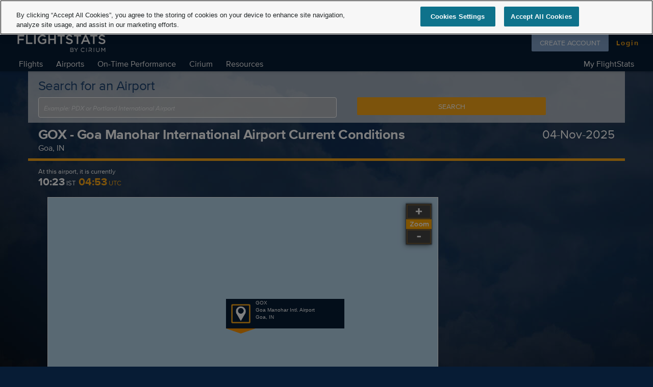

--- FILE ---
content_type: text/html; charset=utf-8
request_url: https://www.flightstats.com/v2/airport-conditions/GOX
body_size: 39804
content:
<!doctype html ><html lang="en-US" data-reactroot=""><head><meta http-equiv="X-UA-Compatible" content="IE=edge"/><meta name="viewport" content="width=device-width, initial-scale=1, maximum-scale=1.0, user-scalable=no"/><meta http-equiv="author" content="FlightStats"/><meta http-equiv="content-language" content="en"/><meta name="google-site-verification" content="sdx17GUIry1sOCFrE4QI7L_Tt3pZAsxcJPus7GMGy4o"/><meta name="msvalidate.01" content="A167FCB9E0FBD63D0AB1A009BD1DE94D"/><meta name="yandex-verification" content="7d539e4073f4a4f0"/><meta name="apple-itunes-app" content="app-id=572700574"/><meta name="google-play-app" content="app-id=com.conducivetech.android.traveler"/><meta property="fb:admins" content="655785594"/><meta property="fb:app_id" content="1077411515655230"/><meta property="og:site_name" content="FlightStats"/><meta property="og:type" content="website"/><meta property="og:image" content="https://assets.flightstats.com/common/fs-meta-social.jpg"/><meta property="og:image:width" content="1200"/><meta property="og:image:height" content="630"/><meta name="twitter:site" content="@flightstats"/><meta name="twitter:card" content="summary_large_image"/><meta name="fragment" content="!"/><title data-react-helmet="true">GOX - Goa Manohar International Airport Current Weather and Airport Delay Conditions</title><meta data-react-helmet="true" name="description" content="Current weather and airport delay conditions for (GOX) Goa Manohar International Airport located in Goa GA, IN"/><meta data-react-helmet="true" name="keywords" content="GOX Goa Manohar International Airport,GOX Goa,GOX"/><meta data-react-helmet="true" property="og:title" content="GOX - Goa Manohar International Airport Current Weather and Airport Delay Conditions"/><meta data-react-helmet="true" property="og:description" content="Current weather and airport delay conditions for (GOX) Goa Manohar International Airport located in Goa GA, IN"/><meta data-react-helmet="true" property="og:url" content=""/><meta data-react-helmet="true" name="FlightStats" content="app-id=572700574, app-argument="/><link data-react-helmet="true" rel="canonical" href=""/><link rel="shortcut icon" href="//static.flightstats.com/v2/favicon.ico" type="image/x-icon"/><link rel="stylesheet" href="https://static.flightstats.com/v2/prod/v8.0.1/main.css"/><style><style type="text/css" data-styled-components="bcCCNc dodNsy jVNLHt jWcpVe ioOJyr jyBpjq fqlCFp gCQTNR jjWoGZ" data-styled-components-is-local="true">/* sc-component-id:sc-htpNat */ .jWcpVe{background:none;border-style:none;border-radius:4px;box-sizing:border-box;color:white;-webkit-flex:1 0 8em;-ms-flex:1 0 8em;flex:1 0 8em;font-size:13px;height:40px;padding-left:10px;readonly:initial;width:inherit;}.jWcpVe::-webkit-input-placeholder{color:rgba(255,255,255,0.7);font-style:italic;}.jWcpVe::-moz-placeholder{color:rgba(255,255,255,0.7);font-style:italic;}.jWcpVe:-ms-input-placeholder{color:rgba(255,255,255,0.7);font-style:italic;}.jWcpVe::placeholder{color:rgba(255,255,255,0.7);font-style:italic;}.jWcpVe:focus{outline:none;}.jWcpVe:disabled{-webkit-text-fill-color:white;-webkit-opacity:1;}/* sc-component-id:sc-bxivhb */ .gCQTNR{border-radius:4px;width:25px;cursor:pointer;-webkit-flex:0 0 auto;-ms-flex:0 0 auto;flex:0 0 auto;-webkit-align-self:center;-ms-flex-item-align:center;align-self:center;-webkit-align-items:center;-webkit-box-align:center;-ms-flex-align:center;align-items:center;-webkit-box-pack:center;-webkit-justify-content:center;-ms-flex-pack:center;justify-content:center;display:none;color:white;padding:5px;}/* sc-component-id:sc-EHOje */ .jjWoGZ{position:relative;height:34px;top:-15px;right:-12px;float:right;}@media (min-width:500px){.jjWoGZ{top:-10px;height:40px;}}/* sc-component-id:sc-keyframes-bcCCNc */ @-webkit-keyframes bcCCNc{0%{opacity:0;}100%{opacity:1;}}@keyframes bcCCNc{0%{opacity:0;}100%{opacity:1;}}/* sc-component-id:sc-csuQGl */ .jyBpjq{-webkit-animation:rotate 1s linear infinite;animation:rotate 1s linear infinite;display:none;width:100%;height:90%;fill:rgba(255,255,255,0.7);}@-webkit-keyframes rotate{100%{-webkit-transform:rotateZ(-360deg) scale(0.94);-ms-transform:rotateZ(-360deg) scale(0.94);transform:rotateZ(-360deg) scale(0.94);}}@keyframes rotate{100%{-webkit-transform:rotateZ(-360deg) scale(0.94);-ms-transform:rotateZ(-360deg) scale(0.94);transform:rotateZ(-360deg) scale(0.94);}}/* sc-component-id:sc-hmzhuo */ .dodNsy{width:100%;position:relative;}/* sc-component-id:sc-frDJqD */ .jVNLHt{background:hsla(0,0%,75%,.66);border:1px solid white;border-color:white;border-radius:4px;box-sizing:border-box;display:-webkit-box;display:-webkit-flex;display:-ms-flexbox;display:flex;height:40px;width:100%;outline-color:#FAA718;outline-width:3px;}.jVNLHt::before{-webkit-flex:0 0 2.75em;-ms-flex:0 0 2.75em;flex:0 0 2.75em;display:-webkit-inline-box;display:-webkit-inline-flex;display:-ms-inline-flexbox;display:inline-flex;-webkit-align-items:center;-webkit-box-align:center;-ms-flex-align:center;align-items:center;-webkit-box-pack:center;-webkit-justify-content:center;-ms-flex-pack:center;justify-content:center;}/* sc-component-id:sc-eXEjpC */ .ioOJyr{height:30px;width:20px;padding:5px;position:absolute;right:15px;top:2px;z-index:0;}/* sc-component-id:sc-kIPQKe */ .fqlCFp{-webkit-align-self:center;-ms-flex-item-align:center;align-self:center;z-index:1;width:20px;}.fqlCFp:hover{color:red;}</style></style><script async="" nonce="lPKe+dWoRMTY5SdJ+DZOJQ==" src="https://cdn.cookielaw.org/scripttemplates/otSDKStub.js" type="text/javascript" charSet="UTF-8" data-domain-script="5047f981-8cd3-4e81-82d9-d0182c4cbcc2"></script><script async="" nonce="lPKe+dWoRMTY5SdJ+DZOJQ==" type="text/javascript">function OptanonWrapper() { };</script><script nonce="lPKe+dWoRMTY5SdJ+DZOJQ==">
function loadRecaptchaAndTagManager() {
  // Load Google reCAPTCHA script
  const recaptchaScript = document.createElement('script');
  recaptchaScript.src = 'https://www.google.com/recaptcha/api.js';
  recaptchaScript.async = true;
  recaptchaScript.nonce = nonce; // Add nonce for CSP compliance
  document.head.appendChild(recaptchaScript);

  // Load Google Tag Manager script
  const tagManagerScript = document.createElement('script');
  tagManagerScript.src = 'https://www.googletagmanager.com/gtag/js?id=UA-382334-26';
  tagManagerScript.async = true;
  tagManagerScript.nonce = nonce; // Add nonce for CSP compliance
  document.head.appendChild(tagManagerScript);
}

function checkConsentAndLoad() {
  // Check if 'C0004' group (Functional) is active
  if (window.OptanonActiveGroups && OptanonActiveGroups.indexOf('C0004') > -1) {
    loadRecaptchaAndTagManager();
  }
}

  document.addEventListener('DOMContentLoaded', () => {
    // Wait for OneTrust to initialize first
    if (typeof OptanonActiveGroups !== 'undefined') {
      checkConsentAndLoad();
    } else {
      // Listen to consent change event
      if (window.OneTrust && typeof window.OneTrust.OnConsentChanged === 'function') {
        window.OneTrust.OnConsentChanged(() => {
          checkConsentAndLoad();
        });
      }
    }
  });
</script><script type="text/javascript" src="https://ade20c079e66.us-east-1.captcha-sdk.awswaf.com/ade20c079e66/jsapi.js" nonce="lPKe+dWoRMTY5SdJ+DZOJQ==" defer=""></script></head><body><div id="content"><div><div class="content-holder "><div class="media-holder"><img alt="background" style="position:fixed;margin-top:auto;margin-left:auto;min-width:100%;min-height:100%;width:auto;height:auto;z-index:-100;background-size:cover" src="//assets.flightstats.com/v2/backgrounds/Clouds.jpg" id="fullscreen-background"/></div><header class=""><div class="fs-header" style="color:#FFFFFF;background-color:#071C35;transition:all 450ms cubic-bezier(0.23, 1, 0.32, 1) 0ms;box-sizing:border-box;font-family:proxima-nova, sans-serif;-webkit-tap-highlight-color:rgba(0,0,0,0);box-shadow:0 1px 6px rgba(0, 0, 0, 0.12),
         0 1px 4px rgba(0, 0, 0, 0.12);border-radius:0px;position:relative;z-index:1100;width:100%;display:none;padding-left:0;padding-right:0;margin:0;-webkit-transition:all 450ms cubic-bezier(0.23, 1, 0.32, 1) 0ms;-moz-transition:all 450ms cubic-bezier(0.23, 1, 0.32, 1) 0ms;-moz-box-sizing:border-box"><div style="white-space:nowrap;overflow:hidden;text-overflow:ellipsis;margin:0;padding-top:0;letter-spacing:0;font-size:24px;font-weight:400;color:#FFFFFF;height:64px;line-height:64px;box-flex:1;flex:1;display:none;-webkit-flex:1;-ms-flex:1"></div><div class="fs-header-logo-container"><div class="header-logo"><a class="fs-header-logo-link" href="/v2/"><img src="[data-uri]" height="75px" class="fs-header-logo" alt="FlightStats logo"/></a></div><div class="fs-header-nav"><span class="nav-item  flights-nav-header-nav-item" id="flights-nav">Flights<div style="z-index:1002;position:absolute;top:39px;background-color:#FFF;line-height:9px;padding:18px 0;box-shadow:rgba(0,0,0, .118) 0px 3px 3px;display:none" role="presentation"><div class="main-header-menu" role="menu" style="padding:8px 0px 8px 0px;display:table-cell;padding-bottom:0px;padding-top:0px;user-select:none;background-color:transparent;-webkit-user-select:none;-moz-user-select:none;-ms-user-select:none"><div><a href="https://www.flightstats.com/v2/flight-tracker/search" title="Flight Tracker" class="menu-item" role="menuitem" style="border:10px;box-sizing:border-box;display:block;font-family:proxima-nova, sans-serif;-webkit-tap-highlight-color:rgba(0, 0, 0, 0);cursor:pointer;text-decoration:none;margin:0;padding:0;outline:none;font-size:16px;font-weight:inherit;position:relative;background-color:transparent;color:#FFFFFF;line-height:9px;transition:all 450ms cubic-bezier(0.23, 1, 0.32, 1) 0ms;min-height:0;white-space:nowrap;height:34px;-moz-box-sizing:border-box;-webkit-transition:all 450ms cubic-bezier(0.23, 1, 0.32, 1) 0ms;-moz-transition:all 450ms cubic-bezier(0.23, 1, 0.32, 1) 0ms" tabindex="0"><div><div style="margin-left:0;padding-left:16px;padding-right:72px;padding-bottom:0;padding-top:0;position:relative;color:black;background-color:transparent;padding:0"><span style="height:24px;width:24px;display:block;position:absolute;top:0;margin:12px;right:4px" color="#757575"></span><div>Flight Tracker</div></div></div></a></div><div><a href="/v2/historical-flight/search" title="Historical Flight Status" class="menu-item" role="menuitem" style="border:10px;box-sizing:border-box;display:block;font-family:proxima-nova, sans-serif;-webkit-tap-highlight-color:rgba(0, 0, 0, 0);cursor:pointer;text-decoration:none;margin:0;padding:0;outline:none;font-size:16px;font-weight:inherit;position:relative;background-color:transparent;color:#FFFFFF;line-height:9px;transition:all 450ms cubic-bezier(0.23, 1, 0.32, 1) 0ms;min-height:0;white-space:nowrap;height:34px;-moz-box-sizing:border-box;-webkit-transition:all 450ms cubic-bezier(0.23, 1, 0.32, 1) 0ms;-moz-transition:all 450ms cubic-bezier(0.23, 1, 0.32, 1) 0ms" tabindex="0"><div><div style="margin-left:0;padding-left:16px;padding-right:72px;padding-bottom:0;padding-top:0;position:relative;color:black;background-color:transparent;padding:0"><img src="[data-uri]" class="icon" alt="Icon" style="vertical-align:middle;width:16px;height:16px;display:block;position:absolute;top:10px;margin:0;right:13px" color="#757575"/><div>Historical Flight Status</div></div></div></a></div><div><a href="/v2/flight-alerts/home" title="Alerts" class="menu-item" role="menuitem" style="border:10px;box-sizing:border-box;display:block;font-family:proxima-nova, sans-serif;-webkit-tap-highlight-color:rgba(0, 0, 0, 0);cursor:pointer;text-decoration:none;margin:0;padding:0;outline:none;font-size:16px;font-weight:inherit;position:relative;background-color:transparent;color:#FFFFFF;line-height:9px;transition:all 450ms cubic-bezier(0.23, 1, 0.32, 1) 0ms;min-height:0;white-space:nowrap;height:34px;-moz-box-sizing:border-box;-webkit-transition:all 450ms cubic-bezier(0.23, 1, 0.32, 1) 0ms;-moz-transition:all 450ms cubic-bezier(0.23, 1, 0.32, 1) 0ms" tabindex="0"><div><div style="margin-left:0;padding-left:16px;padding-right:72px;padding-bottom:0;padding-top:0;position:relative;color:black;background-color:transparent;padding:0"><img src="[data-uri]" class="icon" alt="Icon" style="vertical-align:middle;width:16px;height:16px;display:block;position:absolute;top:10px;margin:0;right:13px" color="#757575"/><div>Alerts</div></div></div></a></div></div></div></span><span class="nav-item  airports-nav-header-nav-item" id="airports-nav">Airports<div style="z-index:1002;position:absolute;top:39px;background-color:#FFF;line-height:9px;padding:18px 0;box-shadow:rgba(0,0,0, .118) 0px 3px 3px;display:none" role="presentation"><div class="main-header-menu" role="menu" style="padding:8px 0px 8px 0px;display:table-cell;padding-bottom:0px;padding-top:0px;user-select:none;background-color:transparent;-webkit-user-select:none;-moz-user-select:none;-ms-user-select:none"><div><a href="/v2/airport-conditions/search" title="Current Conditions" class="menu-item" role="menuitem" style="border:10px;box-sizing:border-box;display:block;font-family:proxima-nova, sans-serif;-webkit-tap-highlight-color:rgba(0, 0, 0, 0);cursor:pointer;text-decoration:none;margin:0;padding:0;outline:none;font-size:16px;font-weight:inherit;position:relative;background-color:transparent;color:#FFFFFF;line-height:9px;transition:all 450ms cubic-bezier(0.23, 1, 0.32, 1) 0ms;min-height:0;white-space:nowrap;height:34px;-moz-box-sizing:border-box;-webkit-transition:all 450ms cubic-bezier(0.23, 1, 0.32, 1) 0ms;-moz-transition:all 450ms cubic-bezier(0.23, 1, 0.32, 1) 0ms" tabindex="0"><div><div style="margin-left:0;padding-left:16px;padding-right:72px;padding-bottom:0;padding-top:0;position:relative;color:black;background-color:transparent;padding:0"><span style="height:24px;width:24px;display:block;position:absolute;top:0;margin:12px;right:4px" color="#757575"></span><div>Current Conditions</div></div></div></a></div><div><a href="/v2/airports/departing-arriving/search" title="Departures and Arrivals" class="menu-item" role="menuitem" style="border:10px;box-sizing:border-box;display:block;font-family:proxima-nova, sans-serif;-webkit-tap-highlight-color:rgba(0, 0, 0, 0);cursor:pointer;text-decoration:none;margin:0;padding:0;outline:none;font-size:16px;font-weight:inherit;position:relative;background-color:transparent;color:#FFFFFF;line-height:9px;transition:all 450ms cubic-bezier(0.23, 1, 0.32, 1) 0ms;min-height:0;white-space:nowrap;height:34px;-moz-box-sizing:border-box;-webkit-transition:all 450ms cubic-bezier(0.23, 1, 0.32, 1) 0ms;-moz-transition:all 450ms cubic-bezier(0.23, 1, 0.32, 1) 0ms" tabindex="0"><div><div style="margin-left:0;padding-left:16px;padding-right:72px;padding-bottom:0;padding-top:0;position:relative;color:black;background-color:transparent;padding:0"><img src="[data-uri]" class="icon" alt="Icon" style="vertical-align:middle;width:16px;height:16px;display:block;position:absolute;top:10px;margin:0;right:13px" color="#757575"/><div>Departures and Arrivals</div></div></div></a></div><div><a href="/v2/airport-delays" title="Airport Delays" class="menu-item" role="menuitem" style="border:10px;box-sizing:border-box;display:block;font-family:proxima-nova, sans-serif;-webkit-tap-highlight-color:rgba(0, 0, 0, 0);cursor:pointer;text-decoration:none;margin:0;padding:0;outline:none;font-size:16px;font-weight:inherit;position:relative;background-color:transparent;color:#FFFFFF;line-height:9px;transition:all 450ms cubic-bezier(0.23, 1, 0.32, 1) 0ms;min-height:0;white-space:nowrap;height:34px;-moz-box-sizing:border-box;-webkit-transition:all 450ms cubic-bezier(0.23, 1, 0.32, 1) 0ms;-moz-transition:all 450ms cubic-bezier(0.23, 1, 0.32, 1) 0ms" tabindex="0"><div><div style="margin-left:0;padding-left:16px;padding-right:72px;padding-bottom:0;padding-top:0;position:relative;color:black;background-color:transparent;padding:0"><span style="height:24px;width:24px;display:block;position:absolute;top:0;margin:12px;right:4px" color="#757575"></span><div>Airport Delays</div></div></div></a></div></div></div></span><span class="nav-item  ontimeperformance-nav-header-nav-item" id="ontimeperformance-nav">On-Time Performance<div style="z-index:1002;position:absolute;top:39px;background-color:#FFF;line-height:9px;padding:18px 0;box-shadow:rgba(0,0,0, .118) 0px 3px 3px;display:none" role="presentation"><div class="main-header-menu" role="menu" style="padding:8px 0px 8px 0px;display:table-cell;padding-bottom:0px;padding-top:0px;user-select:none;background-color:transparent;-webkit-user-select:none;-moz-user-select:none;-ms-user-select:none"><div><a href="https://www.cirium.com/resources/on-time-performance/?cmpid=ilc%7Cotp%7CCIALD_202501_glob_mul%7C2024-OTP-Annual-Report_m&amp;sfid=701dP000008LIGgQAO" title="On-Time Performance Reports" class="menu-item" role="menuitem" style="border:10px;box-sizing:border-box;display:block;font-family:proxima-nova, sans-serif;-webkit-tap-highlight-color:rgba(0, 0, 0, 0);cursor:pointer;text-decoration:none;margin:0;padding:0;outline:none;font-size:16px;font-weight:inherit;position:relative;background-color:transparent;color:#FFFFFF;line-height:9px;transition:all 450ms cubic-bezier(0.23, 1, 0.32, 1) 0ms;min-height:0;white-space:nowrap;height:34px;-moz-box-sizing:border-box;-webkit-transition:all 450ms cubic-bezier(0.23, 1, 0.32, 1) 0ms;-moz-transition:all 450ms cubic-bezier(0.23, 1, 0.32, 1) 0ms" tabindex="0"><div><div style="margin-left:0;padding-left:16px;padding-right:72px;padding-bottom:0;padding-top:0;position:relative;color:black;background-color:transparent;padding:0"><span style="height:24px;width:24px;display:block;position:absolute;top:0;margin:12px;right:4px" color="#757575"></span><div>On-Time Performance Reports</div></div></div></a></div><div><a href="https://www.cirium.com/thoughtcloud/cirium-monthly-on-time-performance-reports/?cmpid=ilc%7Cotp%7CCIALD_202501_glob_mul%7C2024-OTP-Annual-Report_m&amp;sfid=701dP000008LIGgQAO" title="On-Time Monthly Update" class="menu-item" role="menuitem" style="border:10px;box-sizing:border-box;display:block;font-family:proxima-nova, sans-serif;-webkit-tap-highlight-color:rgba(0, 0, 0, 0);cursor:pointer;text-decoration:none;margin:0;padding:0;outline:none;font-size:16px;font-weight:inherit;position:relative;background-color:transparent;color:#FFFFFF;line-height:9px;transition:all 450ms cubic-bezier(0.23, 1, 0.32, 1) 0ms;min-height:0;white-space:nowrap;height:34px;-moz-box-sizing:border-box;-webkit-transition:all 450ms cubic-bezier(0.23, 1, 0.32, 1) 0ms;-moz-transition:all 450ms cubic-bezier(0.23, 1, 0.32, 1) 0ms" tabindex="0"><div><div style="margin-left:0;padding-left:16px;padding-right:72px;padding-bottom:0;padding-top:0;position:relative;color:black;background-color:transparent;padding:0"><span style="height:24px;width:24px;display:block;position:absolute;top:0;margin:12px;right:4px" color="#757575"></span><div>On-Time Monthly Update</div></div></div></a></div><div><a href="https://www.cirium.com/thoughtcloud/?cmpid=ilc|otp|CIALD_202501_glob_mul|2024-OTP-articles_m&amp;sfid=701dP000008LIGgQAO" title="On-Time Performance Articles" class="menu-item" role="menuitem" style="border:10px;box-sizing:border-box;display:block;font-family:proxima-nova, sans-serif;-webkit-tap-highlight-color:rgba(0, 0, 0, 0);cursor:pointer;text-decoration:none;margin:0;padding:0;outline:none;font-size:16px;font-weight:inherit;position:relative;background-color:transparent;color:#FFFFFF;line-height:9px;transition:all 450ms cubic-bezier(0.23, 1, 0.32, 1) 0ms;min-height:0;white-space:nowrap;height:34px;-moz-box-sizing:border-box;-webkit-transition:all 450ms cubic-bezier(0.23, 1, 0.32, 1) 0ms;-moz-transition:all 450ms cubic-bezier(0.23, 1, 0.32, 1) 0ms" tabindex="0"><div><div style="margin-left:0;padding-left:16px;padding-right:72px;padding-bottom:0;padding-top:0;position:relative;color:black;background-color:transparent;padding:0"><span style="height:24px;width:24px;display:block;position:absolute;top:0;margin:12px;right:4px" color="#757575"></span><div>On-Time Performance Articles</div></div></div></a></div></div></div></span><span class="nav-item  cirium-nav-header-nav-item" id="cirium-nav">Cirium<div style="z-index:1002;position:absolute;top:39px;background-color:#FFF;line-height:9px;padding:18px 0;box-shadow:rgba(0,0,0, .118) 0px 3px 3px;display:none" role="presentation"><div class="main-header-menu" role="menu" style="padding:8px 0px 8px 0px;display:table-cell;padding-bottom:0px;padding-top:0px;user-select:none;background-color:transparent;-webkit-user-select:none;-moz-user-select:none;-ms-user-select:none"><div><a href="https://www.cirium.com/about/" title="About" class="menu-item" role="menuitem" style="border:10px;box-sizing:border-box;display:block;font-family:proxima-nova, sans-serif;-webkit-tap-highlight-color:rgba(0, 0, 0, 0);cursor:pointer;text-decoration:none;margin:0;padding:0;outline:none;font-size:16px;font-weight:inherit;position:relative;background-color:transparent;color:#FFFFFF;line-height:9px;transition:all 450ms cubic-bezier(0.23, 1, 0.32, 1) 0ms;min-height:0;white-space:nowrap;height:34px;-moz-box-sizing:border-box;-webkit-transition:all 450ms cubic-bezier(0.23, 1, 0.32, 1) 0ms;-moz-transition:all 450ms cubic-bezier(0.23, 1, 0.32, 1) 0ms" tabindex="0"><div><div style="margin-left:0;padding-left:16px;padding-right:72px;padding-bottom:0;padding-top:0;position:relative;color:black;background-color:transparent;padding:0"><span style="height:24px;width:24px;display:block;position:absolute;top:0;margin:12px;right:4px" color="#757575"></span><div>About</div></div></div></a></div><div><a href="https://www.cirium.com" title="Cirium" class="menu-item" role="menuitem" style="border:10px;box-sizing:border-box;display:block;font-family:proxima-nova, sans-serif;-webkit-tap-highlight-color:rgba(0, 0, 0, 0);cursor:pointer;text-decoration:none;margin:0;padding:0;outline:none;font-size:16px;font-weight:inherit;position:relative;background-color:transparent;color:#FFFFFF;line-height:9px;transition:all 450ms cubic-bezier(0.23, 1, 0.32, 1) 0ms;min-height:0;white-space:nowrap;height:34px;-moz-box-sizing:border-box;-webkit-transition:all 450ms cubic-bezier(0.23, 1, 0.32, 1) 0ms;-moz-transition:all 450ms cubic-bezier(0.23, 1, 0.32, 1) 0ms" tabindex="0"><div><div style="margin-left:0;padding-left:16px;padding-right:72px;padding-bottom:0;padding-top:0;position:relative;color:black;background-color:transparent;padding:0"><span style="height:24px;width:24px;display:block;position:absolute;top:0;margin:12px;right:4px" color="#757575"></span><div>Cirium</div></div></div></a></div><div><a href="https://www.cirium.com/thoughtcloud/" title="Thought Cloud" class="menu-item" role="menuitem" style="border:10px;box-sizing:border-box;display:block;font-family:proxima-nova, sans-serif;-webkit-tap-highlight-color:rgba(0, 0, 0, 0);cursor:pointer;text-decoration:none;margin:0;padding:0;outline:none;font-size:16px;font-weight:inherit;position:relative;background-color:transparent;color:#FFFFFF;line-height:9px;transition:all 450ms cubic-bezier(0.23, 1, 0.32, 1) 0ms;min-height:0;white-space:nowrap;height:34px;-moz-box-sizing:border-box;-webkit-transition:all 450ms cubic-bezier(0.23, 1, 0.32, 1) 0ms;-moz-transition:all 450ms cubic-bezier(0.23, 1, 0.32, 1) 0ms" tabindex="0"><div><div style="margin-left:0;padding-left:16px;padding-right:72px;padding-bottom:0;padding-top:0;position:relative;color:black;background-color:transparent;padding:0"><span style="height:24px;width:24px;display:block;position:absolute;top:0;margin:12px;right:4px" color="#757575"></span><div>Thought Cloud</div></div></div></a></div></div></div></span><span class="nav-item  resources-nav-header-nav-item" id="resources-nav">Resources<div style="z-index:1002;position:absolute;top:39px;background-color:#FFF;line-height:9px;padding:18px 0;box-shadow:rgba(0,0,0, .118) 0px 3px 3px;display:none" role="presentation"><div class="main-header-menu" role="menu" style="padding:8px 0px 8px 0px;display:table-cell;padding-bottom:0px;padding-top:0px;user-select:none;background-color:transparent;-webkit-user-select:none;-moz-user-select:none;-ms-user-select:none"><div><a href="https://helpdesk.cirium.com/s/topic/0TOJ5000000TNJ1OAO/flightstats-by-cirium" title="Support" class="menu-item" role="menuitem" style="border:10px;box-sizing:border-box;display:block;font-family:proxima-nova, sans-serif;-webkit-tap-highlight-color:rgba(0, 0, 0, 0);cursor:pointer;text-decoration:none;margin:0;padding:0;outline:none;font-size:16px;font-weight:inherit;position:relative;background-color:transparent;color:#FFFFFF;line-height:9px;transition:all 450ms cubic-bezier(0.23, 1, 0.32, 1) 0ms;min-height:0;white-space:nowrap;height:34px;-moz-box-sizing:border-box;-webkit-transition:all 450ms cubic-bezier(0.23, 1, 0.32, 1) 0ms;-moz-transition:all 450ms cubic-bezier(0.23, 1, 0.32, 1) 0ms" tabindex="0"><div><div style="margin-left:0;padding-left:16px;padding-right:72px;padding-bottom:0;padding-top:0;position:relative;color:black;background-color:transparent;padding:0"><span style="height:24px;width:24px;display:block;position:absolute;top:0;margin:12px;right:4px" color="#757575"></span><div>Support</div></div></div></a></div><div><a href="https://developer.cirium.com/?inctmp=flightstats-resources-menu" title="Developer Studio" class="menu-item" role="menuitem" style="border:10px;box-sizing:border-box;display:block;font-family:proxima-nova, sans-serif;-webkit-tap-highlight-color:rgba(0, 0, 0, 0);cursor:pointer;text-decoration:none;margin:0;padding:0;outline:none;font-size:16px;font-weight:inherit;position:relative;background-color:transparent;color:#FFFFFF;line-height:9px;transition:all 450ms cubic-bezier(0.23, 1, 0.32, 1) 0ms;min-height:0;white-space:nowrap;height:34px;-moz-box-sizing:border-box;-webkit-transition:all 450ms cubic-bezier(0.23, 1, 0.32, 1) 0ms;-moz-transition:all 450ms cubic-bezier(0.23, 1, 0.32, 1) 0ms" tabindex="0"><div><div style="margin-left:0;padding-left:16px;padding-right:72px;padding-bottom:0;padding-top:0;position:relative;color:black;background-color:transparent;padding:0"><span style="height:24px;width:24px;display:block;position:absolute;top:0;margin:12px;right:4px" color="#757575"></span><div>Developer Studio</div></div></div></a></div><div><a href="https://relx.wd3.myworkdayjobs.com/ciriumcareers" title="Careers" class="menu-item" role="menuitem" style="border:10px;box-sizing:border-box;display:block;font-family:proxima-nova, sans-serif;-webkit-tap-highlight-color:rgba(0, 0, 0, 0);cursor:pointer;text-decoration:none;margin:0;padding:0;outline:none;font-size:16px;font-weight:inherit;position:relative;background-color:transparent;color:#FFFFFF;line-height:9px;transition:all 450ms cubic-bezier(0.23, 1, 0.32, 1) 0ms;min-height:0;white-space:nowrap;height:34px;-moz-box-sizing:border-box;-webkit-transition:all 450ms cubic-bezier(0.23, 1, 0.32, 1) 0ms;-moz-transition:all 450ms cubic-bezier(0.23, 1, 0.32, 1) 0ms" tabindex="0"><div><div style="margin-left:0;padding-left:16px;padding-right:72px;padding-bottom:0;padding-top:0;position:relative;color:black;background-color:transparent;padding:0"><span style="height:24px;width:24px;display:block;position:absolute;top:0;margin:12px;right:4px" color="#757575"></span><div>Careers</div></div></div></a></div><div><a href="https://www.cirium.com/contact-us/?cmpid=ILC%7CCIR%7CCIR-flightstats-contact" title="Contact" class="menu-item" role="menuitem" style="border:10px;box-sizing:border-box;display:block;font-family:proxima-nova, sans-serif;-webkit-tap-highlight-color:rgba(0, 0, 0, 0);cursor:pointer;text-decoration:none;margin:0;padding:0;outline:none;font-size:16px;font-weight:inherit;position:relative;background-color:transparent;color:#FFFFFF;line-height:9px;transition:all 450ms cubic-bezier(0.23, 1, 0.32, 1) 0ms;min-height:0;white-space:nowrap;height:34px;-moz-box-sizing:border-box;-webkit-transition:all 450ms cubic-bezier(0.23, 1, 0.32, 1) 0ms;-moz-transition:all 450ms cubic-bezier(0.23, 1, 0.32, 1) 0ms" tabindex="0"><div><div style="margin-left:0;padding-left:16px;padding-right:72px;padding-bottom:0;padding-top:0;position:relative;color:black;background-color:transparent;padding:0"><span style="height:24px;width:24px;display:block;position:absolute;top:0;margin:12px;right:4px" color="#757575"></span><div>Contact</div></div></div></a></div></div></div></span><span class="nav-item right-nav my-flightstats-nav-header-nav-item" id="my-flightstats-nav">My FlightStats<div style="z-index:1002;position:absolute;top:39px;background-color:#FFF;line-height:9px;padding:18px 0;box-shadow:rgba(0,0,0, .118) 0px 3px 3px;display:none" role="presentation"><div class="main-header-menu" role="menu" style="padding:8px 0px 8px 0px;display:table-cell;padding-bottom:0px;padding-top:0px;user-select:none;background-color:transparent;-webkit-user-select:none;-moz-user-select:none;-ms-user-select:none"><div><a href="/v2/flight-alerts/home" title="My Alerts" class="menu-item" role="menuitem" style="border:10px;box-sizing:border-box;display:block;font-family:proxima-nova, sans-serif;-webkit-tap-highlight-color:rgba(0, 0, 0, 0);cursor:pointer;text-decoration:none;margin:0;padding:0;outline:none;font-size:16px;font-weight:inherit;position:relative;background-color:transparent;color:#FFFFFF;line-height:9px;transition:all 450ms cubic-bezier(0.23, 1, 0.32, 1) 0ms;min-height:0;white-space:nowrap;height:34px;-moz-box-sizing:border-box;-webkit-transition:all 450ms cubic-bezier(0.23, 1, 0.32, 1) 0ms;-moz-transition:all 450ms cubic-bezier(0.23, 1, 0.32, 1) 0ms" tabindex="0"><div><div style="margin-left:0;padding-left:16px;padding-right:72px;padding-bottom:0;padding-top:0;position:relative;color:black;background-color:transparent;padding:0"><img src="[data-uri]" class="icon" alt="Icon" style="vertical-align:middle;width:16px;height:16px;display:block;position:absolute;top:10px;margin:0;right:13px" color="#757575"/><div>My Alerts</div></div></div></a></div><div><a href="/v2/my-account/profile" title="My Account" class="menu-item" role="menuitem" style="border:10px;box-sizing:border-box;display:block;font-family:proxima-nova, sans-serif;-webkit-tap-highlight-color:rgba(0, 0, 0, 0);cursor:pointer;text-decoration:none;margin:0;padding:0;outline:none;font-size:16px;font-weight:inherit;position:relative;background-color:transparent;color:#FFFFFF;line-height:9px;transition:all 450ms cubic-bezier(0.23, 1, 0.32, 1) 0ms;min-height:0;white-space:nowrap;height:34px;-moz-box-sizing:border-box;-webkit-transition:all 450ms cubic-bezier(0.23, 1, 0.32, 1) 0ms;-moz-transition:all 450ms cubic-bezier(0.23, 1, 0.32, 1) 0ms" tabindex="0"><div><div style="margin-left:0;padding-left:16px;padding-right:72px;padding-bottom:0;padding-top:0;position:relative;color:black;background-color:transparent;padding:0"><span style="height:24px;width:24px;display:block;position:absolute;top:0;margin:12px;right:4px" color="#757575"></span><div>My Account</div></div></div></a></div></div></div></span></div><div class="fs-header-ad-container"></div><div class="top-right-btns  blue-btn" style="float:right;margin-right:22px"><div class="social-follow-container">Follow us on<div class="icons-container"><a href="https://www.twitter.com/cirium"><img src="[data-uri]" class="icon" alt="Icon" style="vertical-align:middle;width:30px;height:30px"/></a><a href="https://www.linkedin.com/company/cirium"><img src="[data-uri]" class="icon" alt="Icon" style="vertical-align:middle;width:30px;height:30px"/></a><a href="https://www.youtube.com/c/Cirium"><img src="[data-uri]" class="icon" alt="Icon" style="vertical-align:middle;width:30px;height:30px"/></a></div></div><div style="float:right"><button class="signup-button" style="border:10px;box-sizing:border-box;display:inline-block;font-family:proxima-nova, sans-serif;-webkit-tap-highlight-color:rgba(0, 0, 0, 0);cursor:pointer;text-decoration:none;margin:0;padding:0;outline:none;font-size:inherit;font-weight:inherit;position:relative;height:100%;line-height:34px;min-width:88px;color:#FFFFFF;transition:all 450ms cubic-bezier(0.23, 1, 0.32, 1) 0ms;border-radius:2px;user-select:none;overflow:hidden;background-color:#81A2CA;text-align:center;text-transform:capitalize;margin-right:10px;-moz-box-sizing:border-box;-webkit-transition:all 450ms cubic-bezier(0.23, 1, 0.32, 1) 0ms;-moz-transition:all 450ms cubic-bezier(0.23, 1, 0.32, 1) 0ms;-webkit-user-select:none;-moz-user-select:none;-ms-user-select:none" tabindex="0" type="button"><div><span style="position:relative;padding-left:16px;padding-right:16px;vertical-align:middle;letter-spacing:0;text-transform:uppercase;font-weight:500;font-size:14px">CREATE ACCOUNT</span></div></button><button class="login-button" style="border:10px;box-sizing:border-box;display:inline-block;font-family:proxima-nova, sans-serif;-webkit-tap-highlight-color:rgba(0, 0, 0, 0);cursor:pointer;text-decoration:none;margin:0;padding:0;outline:none;font-size:inherit;font-weight:inherit;position:relative;height:100%;line-height:34px;min-width:0;color:#FFFFFF;transition:all 450ms cubic-bezier(0.23, 1, 0.32, 1) 0ms;border-radius:2px;user-select:none;overflow:hidden;background-color:rgba(0, 0, 0, 0);text-align:center;text-transform:none;-moz-box-sizing:border-box;-webkit-transition:all 450ms cubic-bezier(0.23, 1, 0.32, 1) 0ms;-moz-transition:all 450ms cubic-bezier(0.23, 1, 0.32, 1) 0ms;-webkit-user-select:none;-moz-user-select:none;-ms-user-select:none" tabindex="0" type="button"><div><span style="position:relative;padding-left:5px;padding-right:3px;vertical-align:middle;letter-spacing:2px;text-transform:none;font-weight:600;font-size:14px;color:#FAA718">Login</span></div></button></div></div></div></div></header><main class="container "><div style="width:100%;padding:0;margin:0"><section class="airport-current-conditions-search"><h4>Search for an Airport</h4><div class="row"><form><div class="search-bar col-lg-6 col-md-6 col-sm-6" style="padding-left:20px;padding-right:20px"><div><div><div class="sc-hmzhuo dodNsy"><div><div><div class="sc-frDJqD jVNLHt" height="40px" width="100%"><input type="search" class="sc-htpNat jWcpVe" height="40px" placeholder="Example: PDX or Portland International Airport" value=""/><div class="sc-eXEjpC ioOJyr"><svg fill="currentColor" preserveAspectRatio="xMidYMid meet" height="1em" width="1em" viewBox="0 0 40 40" class="sc-csuQGl jyBpjq" style="vertical-align:middle"><g><path d="m33.8 18.8c0.7 0 1.2 0.5 1.2 1.2s-0.5 1.3-1.2 1.3h-6.3c-0.7 0-1.2-0.6-1.2-1.3s0.5-1.2 1.2-1.2h6.3z m-20 1.2c0 0.7-0.6 1.3-1.3 1.3h-6.2c-0.8 0-1.3-0.6-1.3-1.3s0.5-1.2 1.3-1.2h6.2c0.7 0 1.3 0.5 1.3 1.2z m6.2 6.3c0.7 0 1.3 0.5 1.3 1.2v6.3c0 0.7-0.6 1.2-1.3 1.2s-1.2-0.5-1.2-1.2v-6.3c0-0.7 0.5-1.2 1.2-1.2z m0-21.3c0.7 0 1.3 0.5 1.3 1.3v6.2c0 0.7-0.6 1.3-1.3 1.3s-1.2-0.6-1.2-1.3v-6.2c0-0.8 0.5-1.3 1.2-1.3z m5.4 11.9c-0.3-0.6-0.2-1.4 0.5-1.7l5.4-3.2c0.6-0.3 1.4-0.1 1.7 0.5s0.1 1.4-0.5 1.7l-5.4 3.1c-0.6 0.4-1.4 0.2-1.7-0.4z m-10.8 6.2c0.3 0.7 0.2 1.4-0.5 1.7l-5.3 3.2c-0.7 0.3-1.5 0.1-1.8-0.5s-0.1-1.4 0.5-1.7l5.4-3.1c0.6-0.4 1.4-0.2 1.7 0.4z m10.2 2.8l3.2 5.3c0.3 0.7 0.1 1.5-0.5 1.8s-1.4 0.1-1.7-0.5l-3.1-5.4c-0.4-0.6-0.2-1.4 0.4-1.7s1.4-0.2 1.7 0.5z m-10.6-18.4l3.1 5.4c0.4 0.6 0.2 1.4-0.4 1.7s-1.4 0.2-1.7-0.5l-3.2-5.3c-0.3-0.7-0.1-1.5 0.5-1.8s1.4-0.1 1.7 0.5z m8.9 7.1c-0.6-0.3-0.8-1.1-0.4-1.7l3.1-5.4c0.3-0.6 1.1-0.8 1.7-0.5s0.8 1.1 0.5 1.8l-3.2 5.3c-0.3 0.7-1 0.8-1.7 0.5z m-6.2 10.8c0.6 0.3 0.8 1.1 0.4 1.7l-3.1 5.4c-0.3 0.6-1.1 0.8-1.7 0.5s-0.8-1.1-0.5-1.7l3.2-5.4c0.3-0.7 1-0.8 1.7-0.5z m15.6 0.4c0.6 0.3 0.8 1.1 0.5 1.7s-1.1 0.8-1.7 0.5l-5.4-3.2c-0.7-0.3-0.8-1.1-0.5-1.7s1.1-0.8 1.7-0.4z m-25-11.6c-0.6-0.3-0.8-1.1-0.5-1.7s1.1-0.8 1.8-0.5l5.3 3.2c0.7 0.3 0.8 1.1 0.5 1.7s-1.1 0.8-1.7 0.4z"></path></g></svg></div><span class="sc-kIPQKe fqlCFp sc-bxivhb gCQTNR" color="white" font-size="18px"><svg fill="#ACACAC" preserveAspectRatio="xMidYMid meet" height="1em" width="1em" viewBox="0 0 40 40" font-size="18px" style="vertical-align:middle"><g><path d="m31.6 10.7l-9.3 9.3 9.3 9.3-2.3 2.3-9.3-9.3-9.3 9.3-2.3-2.3 9.3-9.3-9.3-9.3 2.3-2.3 9.3 9.3 9.3-9.3z"></path></g></svg></span></div></div></div></div></div></div></div><div class="col-lg-4 col-md-5 col-sm-5" style="padding:0 10px"><button style="border:10px;box-sizing:border-box;display:inline-block;font-family:proxima-nova, sans-serif;-webkit-tap-highlight-color:rgba(0, 0, 0, 0);cursor:pointer;text-decoration:none;padding:0;outline:none;font-size:inherit;font-weight:inherit;position:relative;height:100%;line-height:34px;color:#FFFFFF;transition:all 450ms cubic-bezier(0.23, 1, 0.32, 1) 0ms;border-radius:2px;user-select:none;overflow:hidden;background-color:#FAA718;text-align:center;text-transform:capitalize;-moz-box-sizing:border-box;-webkit-transition:all 450ms cubic-bezier(0.23, 1, 0.32, 1) 0ms;-moz-transition:all 450ms cubic-bezier(0.23, 1, 0.32, 1) 0ms;-webkit-user-select:none;-moz-user-select:none;-ms-user-select:none" tabindex="0" type="button"><div><span style="position:relative;padding-left:16px;padding-right:16px;vertical-align:middle;letter-spacing:0;text-transform:uppercase;font-weight:500;font-size:14px">Search</span></div></button></div></form></div></section><div><div class="row"><div class="col-md-12 airport-details-header"><div class="row"><div class="col-sm-8 col-md-8 col-lg-8"><div class="row" style="padding:10px 0 10px 20px;airport-name:[object Object];airport-address:[object Object]"><h1 class="col-md-12" style="font-size:20pt;font-weight:bold;line-height:25px">GOX - Goa Manohar International Airport Current Conditions</h1><div class="col-md-12" style="padding-top:5px;font-size:12pt">Goa, IN</div></div></div><div class="col-sm-4 col-md-4 col-lg-4"><div class="row visible-xs" style="padding:0 20px 10px 20px;date:[object Object]"><div class="col-md-12" style="font-size:18pt;line-height:25px">--</div></div><div class="row hidden-xs" style="padding:10px 20px 10px 0;date:[object Object]"><div class="col-md-12" style="font-size:18pt;line-height:25px;text-align:right">--</div></div></div></div><div class="row"><div class="col-md-12" style="border-top:5px solid rgb(250, 167, 24)"></div></div><div class="row" style="padding:10px 20px"><div class="col-md-12">At this airport, it is currently</div><div class="col-md-12 airport-details-header-times"><span>--<span class="airport-details-header-time-ampm"> <!-- -->--</span></span>  <span class="airport-details-header-utc">--<!-- --> --</span></div></div></div></div><div class="row airport-conditions-tracker" style="padding:0 3vw"><div class="col-sm-12 map-container" style="padding:0"><div></div><div class="AirportConditionsTrackerAds"><div class="Ad" style="width:300px;height:250px"><div style="width:300px;height:250px"></div></div></div></div><div class="col-sm-12"><div class="row"><div class="col-sm-6 delay-index-container"><div class="col-md-12 title"><span style="font-size:18pt">Current Delay Status</span></div><div class="col-md-12" style="padding:0"><div class="col-md-12" style="padding:0;height:123px;border:1px solid white"><div id="trackerGraph" class="row" style="background:linear-gradient(to right, rgba(125, 214, 59, .8), rgba(227, 216, 34, .8), rgba(250, 168, 23, .8), rgba(227, 70, 34, .8));gradient:[object Object]"><div class="row" style="padding:0;height:99px;background-image:linear-gradient(0deg, transparent 3%, rgba(255, 255, 255, .2) 4%, rgba(255, 255, 255, .2) 5%, transparent 2%, transparent 3%, rgba(255, 255, 255, .2) 4%, rgba(255, 255, 255, .2) 5%, transparent 15%, transparent),linear-gradient(90deg, transparent 3%, rgba(255, 255, 255, .2) 4%, rgba(255, 255, 255, .2) 5%, transparent 2%, transparent 3%, rgba(255, 255, 255, .2) 4%, rgba(255, 255, 255, .2) 5%, transparent 15%, transparent);background-size:5px 5px"><div class="col-sm-12" style="padding:0;height:inherit"></div></div></div><div class="row" style="padding:0;height:23px"><div class="col-xs-12 col-sm-12 col-md-12 col-lg-12" style="padding:0;height:inherit;background:rgba(125, 214, 59, .8)"><div class="col-xs-12 col-sm-12 col-md-12 col-lg-12" style="padding:0;height:inherit"><span class="delay-status-text" style="position:absolute;top:50%;-webkit-transform:translateY(-50%);-ms-transform:translateY(-50%);transform:translateY(-50%);font-size:12pt;padding:0 5px;color:white">DELAY STATUS</span><span class="delay-status-phase-trend" style="position:absolute;top:50%;-webkit-transform:translateY(-50%);-ms-transform:translateY(-50%);transform:translateY(-50%);font-size:12pt;padding:0 5px;left:120px;font-weight:bold;color:white">LOW</span></div></div></div></div></div></div><div class="col-sm-6 weather-container"><div class="col-md-12 title"><span style="font-size:18pt">Current Weather Conditions</span></div><div class="col-md-12" style="padding:0"><div class="col-sm-4 col-xs-4" style="padding:0;height:125px"><div class="col-sm-12" style="padding:0;height:123px;border:1px solid white"><div class="row" style="padding:0;height:inherit;background:rgba(255, 255, 255, .1)"><div class="col-xs-12 col-sm-12 col-md-12" style="padding:0;height:55%"><div class="col-xs-12 col-sm-12 col-md-12" style="position:absolute;padding:0;bottom:-5px;text-align:center"><img src="[data-uri]" class="airport-weather-icon" alt="veryCloudy"/></div></div><div class="col-xs-12 col-sm-12 col-md-12" style="padding:0;height:15%"><div class="col-xs-12 col-sm-12 col-md-12" style="position:absolute;padding:0;top:0;text-align:center"><span style="font-size:8pt">Few clouds</span></div></div><div class="col-xs-12 col-sm-12 col-md-12" style="padding:0;height:30%"><div class="col-xs-12 col-sm-12 col-md-12" style="position:absolute;padding:0;top:0;text-align:center"><span style="font-size:20pt;font-weight:bold">86<!-- -->°<!-- -->F</span><span style="font-size:8pt;padding-left:2px">(<!-- -->30<!-- -->°<!-- -->C<!-- -->)</span></div></div></div></div></div><div class="col-sm-4 col-xs-4" style="padding:0;height:125px"><div class="col-sm-12" style="padding:0;height:123px;border:1px solid white"><div class="row" style="padding:0;height:inherit;background:rgba(255, 255, 255, .1)"><div class="col-xs-12" style="padding:0;height:inherit;background-image:url(&#x27;[data-uri]&#x27;);background-size:55px;background-repeat:no-repeat;background-position:center"><div id="windGraph" class="col-xs-12 col-sm-12 col-md-12" style="position:absolute;height:inherit"></div><div class="col-xs-12 col-sm-12 col-md-12" style="padding:0;height:45%"><div class="col-xs-12 col-sm-12 col-md-12" style="position:absolute;padding:0;bottom:0;text-align:center"><span style="font-size:12pt">Wind</span></div></div><div class="col-xs-12 col-sm-12 col-md-12" style="padding:0;height:55%"><div class="col-xs-12 col-sm-12 col-md-12" style="position:absolute;padding:0;top:0;text-align:center"><span style="font-size:20pt;font-weight:bold;color:#FF9600">--</span> <span style="font-size:8pt;color:#FF9600">kts</span></div></div></div></div></div></div><div class="col-sm-4 col-xs-4" style="padding:0;height:125px"><div class="col-md-12" style="padding:0;height:123px;border:1px solid white"><div class="row" style="padding:0;height:inherit;background:rgba(255, 255, 255, .1)"><div class="col-xs-12" style="padding:0;height:inherit;background-image:url(&#x27;[data-uri]&#x27;);background-size:65px;background-repeat:no-repeat;background-position:center"><div class="col-xs-12 col-sm-12 col-md-12" style="padding:0;height:50%"><div class="col-xs-12 col-sm-12 col-md-12" style="position:absolute;padding:0;bottom:0;text-align:center"><span style="font-size:12pt">Visibility</span></div></div><div class="col-xs-12 col-sm-12 col-md-12" style="padding:0;height:50%"><div class="col-xs-12 col-sm-12 col-md-12" style="position:absolute;padding:0;top:0;text-align:center"><span style="font-size:20pt;font-weight:bold;color:#FF9600">2</span> <span style="font-size:8pt;color:#FF9600">miles</span></div></div></div></div></div></div></div></div></div></div><div class="col-xs-12 buttons-div" style="margin:20px 0"><div class="col-xs-12 col-sm-3 col-md-3 col-lg-3 button-container"><a href="https://www.flightstats.com/v2/flight-tracker/departures/GOX"><button class="button-left" style="border:10px;box-sizing:border-box;display:inline-block;font-family:proxima-nova, sans-serif;-webkit-tap-highlight-color:rgba(0, 0, 0, 0);cursor:pointer;text-decoration:none;margin:0;padding:0;outline:none;font-size:inherit;font-weight:inherit;position:relative;height:100%;line-height:34px;min-width:148px;color:#FFFFFF;transition:all 450ms cubic-bezier(0.23, 1, 0.32, 1) 0ms;border-radius:2px;user-select:none;overflow:hidden;background-color:#FAA718;text-align:center;text-transform:capitalize;min-height:40px;-moz-box-sizing:border-box;-webkit-transition:all 450ms cubic-bezier(0.23, 1, 0.32, 1) 0ms;-moz-transition:all 450ms cubic-bezier(0.23, 1, 0.32, 1) 0ms;-webkit-user-select:none;-moz-user-select:none;-ms-user-select:none" tabindex="0" type="button"><div><span style="position:relative;padding-left:0;padding-right:0;vertical-align:middle;letter-spacing:0;text-transform:capitalize;font-weight:500;font-size:12pt;width:90%;text-align:center;word-wrap:normal;line-height:5px">VIEW GOX DEPARTURES</span></div></button></a></div><div class="col-xs-12 col-sm-3 col-md-3 col-lg-3 button-container"><a href="https://www.flightstats.com/v2/flight-tracker/arrivals/GOX"><button class="button-middle" style="border:10px;box-sizing:border-box;display:inline-block;font-family:proxima-nova, sans-serif;-webkit-tap-highlight-color:rgba(0, 0, 0, 0);cursor:pointer;text-decoration:none;margin:0;padding:0;outline:none;font-size:inherit;font-weight:inherit;position:relative;height:100%;line-height:34px;min-width:148px;color:#FFFFFF;transition:all 450ms cubic-bezier(0.23, 1, 0.32, 1) 0ms;border-radius:2px;user-select:none;overflow:hidden;background-color:#FAA718;text-align:center;text-transform:capitalize;min-height:40px;-moz-box-sizing:border-box;-webkit-transition:all 450ms cubic-bezier(0.23, 1, 0.32, 1) 0ms;-moz-transition:all 450ms cubic-bezier(0.23, 1, 0.32, 1) 0ms;-webkit-user-select:none;-moz-user-select:none;-ms-user-select:none" tabindex="0" type="button"><div><span style="position:relative;padding-left:0;padding-right:0;vertical-align:middle;letter-spacing:0;text-transform:capitalize;font-weight:500;font-size:12pt;width:90%;text-align:center;word-wrap:normal;line-height:5px">VIEW GOX ARRIVALS</span></div></button></a></div><div class="col-xs-12 col-sm-3 col-md-3 col-lg-3 button-container"><a href="https://www.cirium.com/studios/reports/on-time-performance/"><a class="button-middle" style="border:10px;box-sizing:border-box;display:inline-block;font-family:proxima-nova, sans-serif;-webkit-tap-highlight-color:rgba(0, 0, 0, 0);cursor:pointer;text-decoration:none;margin:0;padding:0;outline:none;font-size:inherit;font-weight:inherit;position:relative;vertical-align:middle;height:100%;line-height:34px;min-width:148px;color:#FFFFFF;transition:all 450ms cubic-bezier(0.23, 1, 0.32, 1) 0ms;border-radius:2px;user-select:none;overflow:hidden;background-color:#FAA718;text-align:center;text-transform:capitalize;min-height:40px;-moz-box-sizing:border-box;-webkit-transition:all 450ms cubic-bezier(0.23, 1, 0.32, 1) 0ms;-moz-transition:all 450ms cubic-bezier(0.23, 1, 0.32, 1) 0ms;-webkit-user-select:none;-moz-user-select:none;-ms-user-select:none" tabindex="0" href="https://www.cirium.com/studios/reports/on-time-performance/"><div><span style="position:relative;padding-left:0;padding-right:0;vertical-align:middle;letter-spacing:0;text-transform:capitalize;font-weight:500;font-size:12pt;width:90%;text-align:center;word-wrap:normal;line-height:5px">VIEW OTP REPORT</span></div></a></a></div><div class="col-xs-12 col-sm-3 col-md-3 col-lg-3 button-container"><button id="refreshDataButton" class="button-right" style="border:10px;box-sizing:border-box;display:inline-block;font-family:proxima-nova, sans-serif;-webkit-tap-highlight-color:rgba(0, 0, 0, 0);cursor:pointer;text-decoration:none;margin:0;padding:0;outline:none;font-size:inherit;font-weight:inherit;position:relative;height:100%;line-height:34px;min-width:148px;color:#FFFFFF;transition:all 450ms cubic-bezier(0.23, 1, 0.32, 1) 0ms;border-radius:2px;user-select:none;overflow:hidden;background-color:#81A2CA;text-align:center;text-transform:capitalize;min-height:40px;-moz-box-sizing:border-box;-webkit-transition:all 450ms cubic-bezier(0.23, 1, 0.32, 1) 0ms;-moz-transition:all 450ms cubic-bezier(0.23, 1, 0.32, 1) 0ms;-webkit-user-select:none;-moz-user-select:none;-ms-user-select:none" tabindex="0" type="button"><div><span style="position:relative;padding-left:0;padding-right:0;vertical-align:middle;letter-spacing:0;text-transform:capitalize;font-weight:500;font-size:12pt;width:90%;text-align:center;word-wrap:normal;line-height:5px">REFRESH DATA</span></div></button></div></div><div class="col-xs-12" style="border-bottom:2px solid #9B9B9B"></div></div><div class="row border-bottom-row" style="padding:10px 20px"></div></div></div></main><div id="toast-container"></div><footer class="footer-component " style="background:#071C35"><div class="footer-top"></div><div class="footer-bottom"><div class="footer-left"><div class="fs-company-legal"><a id="ot-sdk-btn" class="ot-sdk-show-settings">Cookie Settings</a><a href="https://risk.lexisnexis.com/corporate/cookie-policy"><p style="margin-top:6px">Cookie Policy</p></a><a href="https://risk.lexisnexis.com/corporate/privacy-policy"><p style="margin-top:inherit">Privacy Policy</p></a><a href="/company/legal/terms-of-use"><p style="margin-top:inherit">Terms of Use</p></a><a href="https://risk.lexisnexis.com/contact-us#security"><p style="margin-top:inherit">Security </p></a><a href="/v2/sitemap"><p>Sitemap</p></a><p class="fs-footer-copyright" style="color:#7D7D7D;line-height:12pt;width:300px"><a href="https://risk.lexisnexis.com/group/copyright">Copyright</a> <!-- -->© <!-- -->2025<!-- --> LNRS Data Services</p></div></div><div class="footer-right"><div class="fs-logo-address"><div class="fs-contact-info"><a href="https://www.cirium.com/about/contact-us/">Contact Us</a><p class="fs-footer-copyright" style="color:#7D7D7D">Version <!-- -->v8.0.1</p></div><a href="https://www.relx.com" rel="nofollow"><img class="sc-EHOje jjWoGZ" src="[data-uri]" alt="RELX Group"/></a></div></div></div></footer></div></div></div><script nonce="lPKe+dWoRMTY5SdJ+DZOJQ==" charSet="UTF-8">window.__data={"router":{"location":{"pathname":"/v2/airport-conditions/GOX","search":"","hash":"","query":{}},"action":"POP"},"App":{"csrf":"","release":"v8.0.1","routeName":"AirportCurrentConditions","routeConfig":[],"appHost":"https://www.flightstats.com/v2","userAgent":{"isYaBrowser":false,"isAuthoritative":true,"isMobile":false,"isMobileNative":false,"isTablet":false,"isiPad":false,"isiPod":false,"isiPhone":false,"isiPhoneNative":false,"isAndroid":false,"isAndroidNative":false,"isBlackberry":false,"isOpera":false,"isIE":false,"isEdge":false,"isIECompatibilityMode":false,"isSafari":false,"isFirefox":false,"isWebkit":false,"isChrome":true,"isKonqueror":false,"isOmniWeb":false,"isSeaMonkey":false,"isFlock":false,"isAmaya":false,"isPhantomJS":false,"isEpiphany":false,"isDesktop":true,"isWindows":false,"isLinux":false,"isLinux64":false,"isMac":true,"isChromeOS":false,"isBada":false,"isSamsung":false,"isRaspberry":false,"isBot":false,"isCurl":false,"isAndroidTablet":false,"isWinJs":false,"isKindleFire":false,"isSilk":false,"isCaptive":false,"isSmartTV":false,"isUC":false,"isFacebook":false,"isAlamoFire":false,"isElectron":false,"silkAccelerated":false,"browser":"Chrome","version":"131.0.0.0","os":"OS X","platform":"Apple Mac","geoIp":{},"source":"Mozilla/5.0 (Macintosh; Intel Mac OS X 10_15_7) AppleWebKit/537.36 (KHTML, like Gecko) Chrome/131.0.0.0 Safari/537.36; ClaudeBot/1.0; +claudebot@anthropic.com)","isWechat":false},"siteKey":"6LdV4igUAAAAAB_bZwhK0aeh9vf9QLZOUcRD7nMQ","variants":{}},"Account":{"changePasswordDialogOpen":false,"cityError":null,"countryCodeError":null,"deleteAccountDialogOpen":false,"deleteAccountCheckboxChecked":false,"deletedAccount":false,"finishedProfileFetch":false,"loaded":false,"loginError":null,"loginRecaptcha":null,"loggedIn":false,"mightNeedRefresh":false,"nameError":null,"newAdditionalInfo":{},"planSelected":"standard","postalCodeError":null,"registrationEmail":"","registrationError":null,"registrationRecaptcha":null,"registrationPassword":"","registrationPasswordConfirmation":"","shouldRedirectToOutagePage":false,"shouldRefresh":false,"streetAddressError":null,"accountAttentionRequired":false,"braintreeClientToken":"","reasonForUnsubscribing":"","registrationBillingInformationBtnDisabled":false,"registrationFlowToken":null,"updateSuccess":false,"user":null,"userServiceRegistrationError":null,"isBusinessUser":false,"isValidatingBusiness":false,"serverTime":1762232031},"AirportCurrentConditions":{"loading":false,"loaded":true,"airport":{"timerOn":false,"airportCode":"GOX","airportName":"Goa Manohar International Airport","addressLine2":"Goa, IN","airportTZRegionName":"Asia/Kolkata","latitude":15.73139,"longitude":73.86778},"loadAttempts":2,"detailsHeader":{"code":"GOX","name":"Goa Manohar International Airport","addressLine2":"Goa, IN","city":"Goa","countryCode":"IN","currentDate":"04-Nov-2025","currentTime":"10:23","currentDateTime":"2025-11-04T10:23:51Z","timeZoneRegionName":"Asia/Kolkata","currentDateMDY":"Nov-04-2025","currentTimeAMPM":"10:23 AM","stateCode":"GA","timeZone":"IST","latitude":15.73139,"longitude":73.86778},"forecastWeather":[],"delayIndex":{"observed":true,"score":1.25,"status":"Low","trend":"No Change","lastUpdated":"Last updated 53 minutes ago"},"currentWeather":{"tempF":86,"tempC":30,"wind":{"knots":0,"mph":0,"kph":0},"direction":null,"visibility":{"miles":2,"km":3},"hideCurrentWeatherConditionsCard":false,"sky":"Few clouds","icon":"veryCloudy"},"airportCode":"GOX","airportSearchItem":{},"callSecondaryAction":false,"error":null},"AirportDelayMap":{"initialLoad":true,"loading":false,"loaded":false,"loadAttempts":0,"airport":null,"center":null,"spinnerActive":false,"region":"northAmerica","zoom":null},"AirportDeparturesArrivals":{"dateFieldIndex":1,"loading":false,"loaded":false,"airport":null,"isArrival":false,"isDeparture":false,"secondaryAction":false},"FlightAlerts":{"loading":false,"loaded":false,"sortColumn":"DATE","sortOrder":true,"currentResult":[],"couldNotDestroyError":null,"checkFlightsResult":[],"alertPhonePreference":false,"secondaryAction":false,"queryError":""},"FlightAlertHistory":{"loading":true,"loaded":false,"earliestAlert":"--","latestAlert":"--","costForTimePeriod":"--","keywordFilterResults":null,"waitForInitialProcessing":true,"data":[]},"FlightTrackerSearch":{"loading":false,"loaded":false,"airline":null,"byAirportAirline":null,"byAirportDepartureDate":null,"byAirportError":null,"byFlightError":null,"flightNumber":"","error":null,"departureTime":6,"departureDate":null,"flight":null,"arrivalAirport":null,"departureAirport":null,"secondarySearchAction":false,"secondaryAdvancedSearchAction":false,"secondaryAdvancedSearchActionAirline":false,"secondaryAdvancedSearchActionByAirportAirline":false,"secondaryAdvancedSearchActionByAirportDepDate":false,"secondaryAdvancedSearchActionDepAirport":false,"secondaryAdvancedSearchActionArrAirport":false,"secondaryAdvancedSearchActionDepDate":false,"secondaryAdvancedSearchActionTime":false},"Modal":{"modalType":null,"modalProps":{}},"MultiFlightTracker":{"loading":false,"loaded":false,"pageIndex":1,"searchUrl":"","multiFlightMobileSearchLoading":false,"multiFlightSearchHasMounted":false,"validationError":false},"MultiHistoricalFlightStatus":{"parameters":{},"loading":false,"loaded":false,"pageIndex":1},"OnTimePerformance":{"error":null,"loadAttempts":0,"loading":false,"loaded":false,"ratings":null},"SingleFlightTracker":{"airline":{},"loadAttempts":0,"error":null,"flightTrackerOutOfDateRange":false,"loading":false,"loaded":false,"refreshCount":-1,"segments":[],"attemptedToLoadSegment":false,"singleFlightTrackerError":false,"flight":{},"secondarySearchAction":false,"otherDays":[]},"SingleHistoricalFlightStatus":{"loading":false,"loaded":false,"searching":false,"searched":false,"usingFinalCredit":null,"byFlightAirline":{},"airlineByRoute":{},"arrivalAirport":{},"departureAirport":{},"departureDate":"2025-11-03T04:35:11.941Z","flightNumber":"","historicalByFlightSearch":"","historicalByAirportSearch":"","byFlightSecondaryAction":false,"byAirlineSecondaryAction":false},"Sitemap":{"airports":[],"airlines":[],"loadAttempts":0,"error":""},"flick":{"loading":false},"toast":{"toasts":{}},"session":{}};</script><script nonce="lPKe+dWoRMTY5SdJ+DZOJQ==" src="https://static.flightstats.com/v2/prod/v8.0.1/manifest-613bf48ca2f4f9d30283.js" charSet="UTF-8"></script><script nonce="lPKe+dWoRMTY5SdJ+DZOJQ==" src="https://static.flightstats.com/v2/prod/v8.0.1/vendor-3bc32d718e721f008b73.bundle.js" charSet="UTF-8"></script><script nonce="lPKe+dWoRMTY5SdJ+DZOJQ==" charSet="UTF-8">(function () { if ("serviceWorker" in navigator) { navigator.serviceWorker.register("/v2/static/dist/sw.js"); } })()</script><script nonce="lPKe+dWoRMTY5SdJ+DZOJQ==" src="https://static.flightstats.com/v2/prod/v8.0.1/main-6d777064e723c11d4697.bundle.js" charSet="UTF-8"></script></body></html>

--- FILE ---
content_type: text/css
request_url: https://static.flightstats.com/v2/prod/v8.0.1/main.css
body_size: 53451
content:
/*! normalize.css v3.0.3 | MIT License | github.com/necolas/normalize.css */html{font-family:sans-serif;-ms-text-size-adjust:100%;-webkit-text-size-adjust:100%}body{margin:0}article,aside,details,figcaption,figure,footer,header,main,menu,nav,section,summary{display:block}audio,canvas,progress,video{display:inline-block;vertical-align:baseline}audio:not([controls]){display:none;height:0}[hidden],template{display:none}a{background-color:transparent}a:active,a:hover{outline:0}abbr[title]{border-bottom:none;text-decoration:underline;-webkit-text-decoration:underline dotted;text-decoration:underline dotted}b,strong{font-weight:inherit;font-weight:bolder}dfn{font-style:italic}h1{font-size:2em;margin:.67em 0}mark{background-color:#ff0;color:#000}small{font-size:80%}sub,sup{font-size:75%;line-height:0;position:relative;vertical-align:baseline}sup{top:-.5em}sub{bottom:-.25em}img{border:0}svg:not(:root){overflow:hidden}figure{margin:1em 40px}hr{-webkit-box-sizing:content-box;box-sizing:content-box;height:0;overflow:visible}pre{overflow:auto}code,kbd,pre,samp{font-family:monospace,monospace;font-size:1em}button,input,optgroup,select,textarea{font:inherit;margin:0}button{overflow:visible}button,select{text-transform:none}button,html input[type=button],input[type=reset],input[type=submit]{-webkit-appearance:button;cursor:pointer}button[disabled],html input[disabled]{cursor:default}button::-moz-focus-inner,input::-moz-focus-inner{border:0;padding:0}input{line-height:normal}input[type=checkbox],input[type=radio]{-webkit-box-sizing:border-box;box-sizing:border-box;padding:0}input[type=number]::-webkit-inner-spin-button,input[type=number]::-webkit-outer-spin-button{height:auto}input[type=search]{-webkit-appearance:textfield}input[type=search]::-webkit-search-cancel-button,input[type=search]::-webkit-search-decoration{-webkit-appearance:none}fieldset{border:1px solid silver;margin:0 2px;padding:.35em .625em .75em}legend{border:0;padding:0}textarea{overflow:auto}optgroup{font-weight:700}table{border-collapse:collapse;border-spacing:0}td,th{padding:0}@font-face{font-family:Material Icons;font-style:normal;font-weight:400;src:local("Material Icons"),local("MaterialIcons-Regular"),url(https://fonts.gstatic.com/s/materialicons/v13/2fcrYFNaTjcS6g4U3t-Y5StnKWgpfO2iSkLzTz-AABg.ttf) format("truetype")}.material-icons{font-family:Material Icons;font-weight:400;font-style:normal;font-size:24px;line-height:1;letter-spacing:normal;text-transform:none;display:inline-block;white-space:nowrap;word-wrap:normal;direction:ltr}@font-face{font-family:proxima-nova;src:url("https://assets.flightstats.com/common/webfonts/proximanova-light/proximanova-light-webfont.woff2") format("woff2"),url("https://assets.flightstats.com/common/webfonts/proximanova-light/proximanova-light-webfont.woff") format("woff"),url("https://assets.flightstats.com/common/webfonts/proximanova-light/proximanova-light-webfont.ttf") format("truetype"),url("https://assets.flightstats.com/common/webfonts/proximanova-light/proximanova-light-webfont.svg#proxima_novalight") format("svg");font-weight:300;font-style:normal}@font-face{font-family:proxima-nova;src:url("https://assets.flightstats.com/common/webfonts/proximanova-lightitalic/proximanova-lightit-webfont.woff2") format("woff2"),url("https://assets.flightstats.com/common/webfonts/proximanova-lightitalic/proximanova-lightit-webfont.woff") format("woff"),url("https://assets.flightstats.com/common/webfonts/proximanova-lightitalic/proximanova-lightit-webfont.ttf") format("truetype"),url("https://assets.flightstats.com/common/webfonts/proximanova-lightitalic/proximanova-lightit-webfont.svg#proxima_novalight_italic") format("svg");font-weight:300;font-style:italic}@font-face{font-family:proxima-nova;src:url("https://assets.flightstats.com/common/webfonts/proximanova-regular/proximanova-regular-webfont.woff2") format("woff2"),url("https://assets.flightstats.com/common/webfonts/proximanova-regular/proximanova-regular-webfont.woff") format("woff"),url("https://assets.flightstats.com/common/webfonts/proximanova-regular/proximanova-regular-webfont.ttf") format("truetype"),url("https://assets.flightstats.com/common/webfonts/proximanova-regular/proximanova-regular-webfont.svg#proxima_novaregular") format("svg");font-weight:400;font-style:normal}@font-face{font-family:proxima-nova;src:url("https://assets.flightstats.com/common/webfonts/proximanova-italic/proximanova-regularit-webfont.woff2") format("woff2"),url("https://assets.flightstats.com/common/webfonts/proximanova-italic/proximanova-regularit-webfont.woff") format("woff"),url("https://assets.flightstats.com/common/webfonts/proximanova-italic/proximanova-regularit-webfont.ttf") format("truetype"),url("https://assets.flightstats.com/common/webfonts/proximanova-italic/proximanova-regularit-webfont.svg#proxima_novaitalic") format("svg");font-weight:400;font-style:italic}@font-face{font-family:proxima-nova;src:url("https://assets.flightstats.com/common/webfonts/proximanova-bold/proximanova-bold2-webfont.woff2") format("woff2"),url("https://assets.flightstats.com/common/webfonts/proximanova-bold/proximanova-bold2-webfont.woff") format("woff"),url("https://assets.flightstats.com/common/webfonts/proximanova-bold/proximanova-bold-webfont.ttf") format("truetype"),url("https://assets.flightstats.com/common/webfonts/proximanova-bold/proximanova-bold-webfont.svg#proxima_novabold") format("svg");font-weight:700;font-style:normal}@font-face{font-family:proxima-nova;src:url("https://assets.flightstats.com/common/webfonts/proximanova-bolditalic/proximanova-boldit-webfont.woff2") format("woff2"),url("https://assets.flightstats.com/common/webfonts/proximanova-bolditalic/proximanova-boldit-webfont.woff") format("woff"),url("https://assets.flightstats.com/common/webfonts/proximanova-bolditalic/proximanova-boldit-webfont.ttf") format("truetype"),url("https://assets.flightstats.com/common/webfonts/proximanova-bolditalic/proximanova-boldit-webfont.svg#proxima_novabold_italic") format("svg");font-weight:700;font-style:italic}html{font-family:proxima-nova,sans-serif;margin:0;padding:0}body,html{height:100%}body{font-size:13px;line-height:20px;width:100%;background-color:#071c35}#content,#content>div{height:100%}.content-holder{width:100%;height:auto;min-height:100%;display:-webkit-box;display:-ms-flexbox;display:flex;-webkit-box-orient:vertical;-webkit-box-direction:normal;-ms-flex-direction:column;flex-direction:column;-webkit-box-pack:justify;-ms-flex-pack:justify;justify-content:space-between;overflow-x:visible}.content-holder.delay-content{overflow:hidden}body,h1,h2,h3,h4,h5,h6{margin:0;color:#fff}a{color:#fff;text-decoration:none}a:hover{text-decoration:underline}p{line-height:14px;font-weight:400}p.fs-bold{font-weight:700}p.fs-light{font-weight:300}h1{font-size:3.5em;font-weight:400;line-height:1.35;letter-spacing:-.02em}h1.fs-bold{font-weight:700}h1.fs-light{font-weight:300}h2{font-size:3em;font-weight:400;line-height:1;letter-spacing:-.02em}h2.fs-bold{font-weight:700}h2.fs-light{font-weight:300}h3{font-size:2.5em;font-weight:400;line-height:1.35;letter-spacing:-.02em}h3.fs-bold{font-weight:700}h3.fs-light{font-weight:300}h4{font-size:2em;font-weight:400;line-height:1.35;letter-spacing:-.02em}h4.fs-bold{font-weight:700}h4.fs-light,h5{font-weight:300}h5{font-size:1.2em;letter-spacing:.02em}h5.fs-bold{font-weight:700}h5.fs-light{font-weight:300}h6{font-size:.9em;font-weight:200;letter-spacing:.02em}h6.fs-bold{font-weight:700}h6.fs-light{font-weight:300}li{list-style:none}ul{margin:0;padding:0}.leftmost-item{margin-left:0!important}.rightmost-item{margin-right:0!important}.center-area{position:absolute;top:0;bottom:0;left:0;right:0}.center-area:before{content:"";height:100%}.center-area:before,.centered{display:inline-block;vertical-align:middle}.fade-enter{opacity:.01}.fade-enter.fade-enter-active{opacity:1;-webkit-transition:opacity .2s ease-out;transition:opacity .2s ease-out}.fade-exit{opacity:1}.fade-exit.fade-exit-active{opacity:.01;-webkit-transition:opacity .2s ease-out;transition:opacity .2s ease-out}@media screen and (max-width:767px){.hide-mobile{display:none!important}h2{font-size:2.8em}.fs-mobile-min-height-fifteen{min-height:15px}.fs-mobile-text-align-center{text-align:center}.fs-mobile-text-align-left{text-align:left!important}}@media screen and (min-width:768px){.display-mobile{display:none!important}.fs-desktop-min-height-fifteen{min-height:15px}.fs-desktop-text-align-center{text-align:center}.fs-desktop-text-align-left{text-align:left!important}.fs-desktop-text-align-right{text-align:right!important}.social-media-component{margin-left:240px!important}.social-media-component-with-pagination{margin-left:40px!important}}@media screen and (min-width:980px){.social-media-component{margin-left:500px!important}.social-media-component-with-pagination{margin-left:300px!important}}/*!
 * bootstrap-grid v1.1.0
 * Copyright 2015 Santeri Hiltunen
 * Licensed under MIT (https://github.com/Hilzu/bootstrap-grid/blob/master/LICENSE)
 */@-ms-viewport{width:device-width}.visible-lg,.visible-lg-block,.visible-lg-inline,.visible-lg-inline-block,.visible-md,.visible-md-block,.visible-md-inline,.visible-md-inline-block,.visible-sm,.visible-sm-block,.visible-sm-inline,.visible-sm-inline-block,.visible-xs,.visible-xs-block,.visible-xs-inline,.visible-xs-inline-block{display:none!important}@media(max-width:767px){.visible-xs{display:block!important}table.visible-xs{display:table!important}tr.visible-xs{display:table-row!important}td.visible-xs,th.visible-xs{display:table-cell!important}}@media(max-width:767px){.visible-xs-block{display:block!important}}@media(max-width:767px){.visible-xs-inline{display:inline!important}}@media(max-width:767px){.visible-xs-inline-block{display:inline-block!important}}@media(min-width:768px)and (max-width:991px){.visible-sm{display:block!important}table.visible-sm{display:table!important}tr.visible-sm{display:table-row!important}td.visible-sm,th.visible-sm{display:table-cell!important}}@media(min-width:768px)and (max-width:991px){.visible-sm-block{display:block!important}}@media(min-width:768px)and (max-width:991px){.visible-sm-inline{display:inline!important}}@media(min-width:768px)and (max-width:991px){.visible-sm-inline-block{display:inline-block!important}}@media(min-width:992px)and (max-width:1199px){.visible-md{display:block!important}table.visible-md{display:table!important}tr.visible-md{display:table-row!important}td.visible-md,th.visible-md{display:table-cell!important}}@media(min-width:992px)and (max-width:1199px){.visible-md-block{display:block!important}}@media(min-width:992px)and (max-width:1199px){.visible-md-inline{display:inline!important}}@media(min-width:992px)and (max-width:1199px){.visible-md-inline-block{display:inline-block!important}}@media(min-width:1200px){.visible-lg{display:block!important}table.visible-lg{display:table!important}tr.visible-lg{display:table-row!important}td.visible-lg,th.visible-lg{display:table-cell!important}}@media(min-width:1200px){.visible-lg-block{display:block!important}}@media(min-width:1200px){.visible-lg-inline{display:inline!important}}@media(min-width:1200px){.visible-lg-inline-block{display:inline-block!important}}@media(max-width:767px){.hidden-xs{display:none!important}}@media(min-width:768px)and (max-width:991px){.hidden-sm{display:none!important}}@media(min-width:992px)and (max-width:1199px){.hidden-md{display:none!important}}@media(min-width:1200px){.hidden-lg{display:none!important}}.visible-print{display:none!important}@media print{.visible-print{display:block!important}table.visible-print{display:table!important}tr.visible-print{display:table-row!important}td.visible-print,th.visible-print{display:table-cell!important}}.visible-print-block{display:none!important}@media print{.visible-print-block{display:block!important}}.visible-print-inline{display:none!important}@media print{.visible-print-inline{display:inline!important}}.visible-print-inline-block{display:none!important}@media print{.visible-print-inline-block{display:inline-block!important}}@media print{.hidden-print{display:none!important}}.clearfix:after,.clearfix:before,.container-fluid:after,.container-fluid:before,.container:after,.container:before,.row:after,.row:before{content:" ";display:table}.clearfix:after,.container-fluid:after,.container:after,.row:after{clear:both}.container{margin-right:auto;margin-left:auto}@media(min-width:768px){.container{width:750px}}@media(min-width:992px){.container{width:970px}}@media(min-width:1200px){.container{width:1170px}}.container-fluid{margin-right:auto;margin-left:auto;padding-left:15px;padding-right:15px}.row{margin-left:0;margin-right:0}.col-lg-1,.col-lg-2,.col-lg-3,.col-lg-4,.col-lg-5,.col-lg-6,.col-lg-7,.col-lg-8,.col-lg-9,.col-lg-10,.col-lg-11,.col-lg-12,.col-md-1,.col-md-2,.col-md-3,.col-md-4,.col-md-5,.col-md-6,.col-md-7,.col-md-8,.col-md-9,.col-md-10,.col-md-11,.col-md-12,.col-sm-1,.col-sm-2,.col-sm-3,.col-sm-4,.col-sm-5,.col-sm-6,.col-sm-7,.col-sm-8,.col-sm-9,.col-sm-10,.col-sm-11,.col-sm-12,.col-xs-1,.col-xs-2,.col-xs-3,.col-xs-4,.col-xs-5,.col-xs-6,.col-xs-7,.col-xs-8,.col-xs-9,.col-xs-10,.col-xs-11,.col-xs-12{position:relative;min-height:1px}.col-xs-1,.col-xs-2,.col-xs-3,.col-xs-4,.col-xs-5,.col-xs-6,.col-xs-7,.col-xs-8,.col-xs-9,.col-xs-10,.col-xs-11,.col-xs-12{float:left}.col-xs-12{width:100%}.col-xs-11{width:91.66666667%}.col-xs-10{width:83.33333333%}.col-xs-9{width:75%}.col-xs-8{width:66.66666667%}.col-xs-7{width:58.33333333%}.col-xs-6{width:50%}.col-xs-5{width:41.66666667%}.col-xs-4{width:33.33333333%}.col-xs-3{width:25%}.col-xs-2{width:16.66666667%}.col-xs-1{width:8.33333333%}.col-xs-pull-12{right:100%}.col-xs-pull-11{right:91.66666667%}.col-xs-pull-10{right:83.33333333%}.col-xs-pull-9{right:75%}.col-xs-pull-8{right:66.66666667%}.col-xs-pull-7{right:58.33333333%}.col-xs-pull-6{right:50%}.col-xs-pull-5{right:41.66666667%}.col-xs-pull-4{right:33.33333333%}.col-xs-pull-3{right:25%}.col-xs-pull-2{right:16.66666667%}.col-xs-pull-1{right:8.33333333%}.col-xs-pull-0{right:auto}.col-xs-push-12{left:100%}.col-xs-push-11{left:91.66666667%}.col-xs-push-10{left:83.33333333%}.col-xs-push-9{left:75%}.col-xs-push-8{left:66.66666667%}.col-xs-push-7{left:58.33333333%}.col-xs-push-6{left:50%}.col-xs-push-5{left:41.66666667%}.col-xs-push-4{left:33.33333333%}.col-xs-push-3{left:25%}.col-xs-push-2{left:16.66666667%}.col-xs-push-1{left:8.33333333%}.col-xs-push-0{left:auto}.col-xs-offset-12{margin-left:100%}.col-xs-offset-11{margin-left:91.66666667%}.col-xs-offset-10{margin-left:83.33333333%}.col-xs-offset-9{margin-left:75%}.col-xs-offset-8{margin-left:66.66666667%}.col-xs-offset-7{margin-left:58.33333333%}.col-xs-offset-6{margin-left:50%}.col-xs-offset-5{margin-left:41.66666667%}.col-xs-offset-4{margin-left:33.33333333%}.col-xs-offset-3{margin-left:25%}.col-xs-offset-2{margin-left:16.66666667%}.col-xs-offset-1{margin-left:8.33333333%}.col-xs-offset-0{margin-left:0}@media(min-width:768px){.col-sm-1,.col-sm-2,.col-sm-3,.col-sm-4,.col-sm-5,.col-sm-6,.col-sm-7,.col-sm-8,.col-sm-9,.col-sm-10,.col-sm-11,.col-sm-12{float:left}.col-sm-12{width:100%}.col-sm-11{width:91.66666667%}.col-sm-10{width:83.33333333%}.col-sm-9{width:75%}.col-sm-8{width:66.66666667%}.col-sm-7{width:58.33333333%}.col-sm-6{width:50%}.col-sm-5{width:41.66666667%}.col-sm-4{width:33.33333333%}.col-sm-3{width:25%}.col-sm-2{width:16.66666667%}.col-sm-1{width:8.33333333%}.col-sm-pull-12{right:100%}.col-sm-pull-11{right:91.66666667%}.col-sm-pull-10{right:83.33333333%}.col-sm-pull-9{right:75%}.col-sm-pull-8{right:66.66666667%}.col-sm-pull-7{right:58.33333333%}.col-sm-pull-6{right:50%}.col-sm-pull-5{right:41.66666667%}.col-sm-pull-4{right:33.33333333%}.col-sm-pull-3{right:25%}.col-sm-pull-2{right:16.66666667%}.col-sm-pull-1{right:8.33333333%}.col-sm-pull-0{right:auto}.col-sm-push-12{left:100%}.col-sm-push-11{left:91.66666667%}.col-sm-push-10{left:83.33333333%}.col-sm-push-9{left:75%}.col-sm-push-8{left:66.66666667%}.col-sm-push-7{left:58.33333333%}.col-sm-push-6{left:50%}.col-sm-push-5{left:41.66666667%}.col-sm-push-4{left:33.33333333%}.col-sm-push-3{left:25%}.col-sm-push-2{left:16.66666667%}.col-sm-push-1{left:8.33333333%}.col-sm-push-0{left:auto}.col-sm-offset-12{margin-left:100%}.col-sm-offset-11{margin-left:91.66666667%}.col-sm-offset-10{margin-left:83.33333333%}.col-sm-offset-9{margin-left:75%}.col-sm-offset-8{margin-left:66.66666667%}.col-sm-offset-7{margin-left:58.33333333%}.col-sm-offset-6{margin-left:50%}.col-sm-offset-5{margin-left:41.66666667%}.col-sm-offset-4{margin-left:33.33333333%}.col-sm-offset-3{margin-left:25%}.col-sm-offset-2{margin-left:16.66666667%}.col-sm-offset-1{margin-left:8.33333333%}.col-sm-offset-0{margin-left:0}}@media(min-width:992px){.col-md-1,.col-md-2,.col-md-3,.col-md-4,.col-md-5,.col-md-6,.col-md-7,.col-md-8,.col-md-9,.col-md-10,.col-md-11,.col-md-12{float:left}.col-md-12{width:100%}.col-md-11{width:91.66666667%}.col-md-10{width:83.33333333%}.col-md-9{width:75%}.col-md-8{width:66.66666667%}.col-md-7{width:58.33333333%}.col-md-6{width:50%}.col-md-5{width:41.66666667%}.col-md-4{width:33.33333333%}.col-md-3{width:25%}.col-md-2{width:16.66666667%}.col-md-1{width:8.33333333%}.col-md-pull-12{right:100%}.col-md-pull-11{right:91.66666667%}.col-md-pull-10{right:83.33333333%}.col-md-pull-9{right:75%}.col-md-pull-8{right:66.66666667%}.col-md-pull-7{right:58.33333333%}.col-md-pull-6{right:50%}.col-md-pull-5{right:41.66666667%}.col-md-pull-4{right:33.33333333%}.col-md-pull-3{right:25%}.col-md-pull-2{right:16.66666667%}.col-md-pull-1{right:8.33333333%}.col-md-pull-0{right:auto}.col-md-push-12{left:100%}.col-md-push-11{left:91.66666667%}.col-md-push-10{left:83.33333333%}.col-md-push-9{left:75%}.col-md-push-8{left:66.66666667%}.col-md-push-7{left:58.33333333%}.col-md-push-6{left:50%}.col-md-push-5{left:41.66666667%}.col-md-push-4{left:33.33333333%}.col-md-push-3{left:25%}.col-md-push-2{left:16.66666667%}.col-md-push-1{left:8.33333333%}.col-md-push-0{left:auto}.col-md-offset-12{margin-left:100%}.col-md-offset-11{margin-left:91.66666667%}.col-md-offset-10{margin-left:83.33333333%}.col-md-offset-9{margin-left:75%}.col-md-offset-8{margin-left:66.66666667%}.col-md-offset-7{margin-left:58.33333333%}.col-md-offset-6{margin-left:50%}.col-md-offset-5{margin-left:41.66666667%}.col-md-offset-4{margin-left:33.33333333%}.col-md-offset-3{margin-left:25%}.col-md-offset-2{margin-left:16.66666667%}.col-md-offset-1{margin-left:8.33333333%}.col-md-offset-0{margin-left:0}}@media(min-width:1200px){.col-lg-1,.col-lg-2,.col-lg-3,.col-lg-4,.col-lg-5,.col-lg-6,.col-lg-7,.col-lg-8,.col-lg-9,.col-lg-10,.col-lg-11,.col-lg-12{float:left}.col-lg-12{width:100%}.col-lg-11{width:91.66666667%}.col-lg-10{width:83.33333333%}.col-lg-9{width:75%}.col-lg-8{width:66.66666667%}.col-lg-7{width:58.33333333%}.col-lg-6{width:50%}.col-lg-5{width:41.66666667%}.col-lg-4{width:33.33333333%}.col-lg-3{width:25%}.col-lg-2{width:16.66666667%}.col-lg-1{width:8.33333333%}.col-lg-pull-12{right:100%}.col-lg-pull-11{right:91.66666667%}.col-lg-pull-10{right:83.33333333%}.col-lg-pull-9{right:75%}.col-lg-pull-8{right:66.66666667%}.col-lg-pull-7{right:58.33333333%}.col-lg-pull-6{right:50%}.col-lg-pull-5{right:41.66666667%}.col-lg-pull-4{right:33.33333333%}.col-lg-pull-3{right:25%}.col-lg-pull-2{right:16.66666667%}.col-lg-pull-1{right:8.33333333%}.col-lg-pull-0{right:auto}.col-lg-push-12{left:100%}.col-lg-push-11{left:91.66666667%}.col-lg-push-10{left:83.33333333%}.col-lg-push-9{left:75%}.col-lg-push-8{left:66.66666667%}.col-lg-push-7{left:58.33333333%}.col-lg-push-6{left:50%}.col-lg-push-5{left:41.66666667%}.col-lg-push-4{left:33.33333333%}.col-lg-push-3{left:25%}.col-lg-push-2{left:16.66666667%}.col-lg-push-1{left:8.33333333%}.col-lg-push-0{left:auto}.col-lg-offset-12{margin-left:100%}.col-lg-offset-11{margin-left:91.66666667%}.col-lg-offset-10{margin-left:83.33333333%}.col-lg-offset-9{margin-left:75%}.col-lg-offset-8{margin-left:66.66666667%}.col-lg-offset-7{margin-left:58.33333333%}.col-lg-offset-6{margin-left:50%}.col-lg-offset-5{margin-left:41.66666667%}.col-lg-offset-4{margin-left:33.33333333%}.col-lg-offset-3{margin-left:25%}.col-lg-offset-2{margin-left:16.66666667%}.col-lg-offset-1{margin-left:8.33333333%}.col-lg-offset-0{margin-left:0}}.paginatorContainer{display:inline-block;float:right;margin-right:10px;margin-top:10px}.paginatorContainer .pagination{height:36px;display:inline-block;position:relative}.paginatorContainer .pagination ul{display:inline-block;*display:inline;*zoom:1;margin-left:0;margin-bottom:0;-webkit-border-radius:3px;-moz-border-radius:3px;border-radius:3px;-webkit-box-shadow:0 1px 2px rgba(0,0,0,.05);-moz-box-shadow:0 1px 2px rgba(0,0,0,.05);box-shadow:0 1px 2px rgba(0,0,0,.05)}.paginatorContainer .pagination li{display:inline-block}.paginatorContainer .pagination a{display:inline-block;float:left;padding:0 14px;line-height:28px;text-decoration:none;border:1px solid #ddd;border-left-width:0}.paginatorContainer .pagination a:hover{background-color:hsla(0,0%,100%,.3)}.paginatorContainer .pagination .disabled a,.paginatorContainer .pagination .disabled a:hover,.paginatorContainer .pagination .disabled span{color:#999;background-color:transparent;cursor:default}.paginatorContainer .paginatorSelectedIndex{background-color:#faa718}.paginatorContainer .pagination:first-child a{border-left-width:1px}.paginatorContainerTop{padding-bottom:10px;height:36px}.paginatorContainerBottom{padding-top:10px;padding-bottom:10px;margin-right:0}.spinner{width:120px;height:100px;text-align:center;font-size:10px;background-color:hsla(0,0%,60%,.5);padding-top:20px;border-radius:3px}.spinner>div{background-color:hsla(0,0%,100%,.8);height:80px;width:6px;display:inline-block;margin:0 3px 0 0;-webkit-animation:sk-stretchdelay 1.2s infinite ease-in-out;animation:sk-stretchdelay 1.2s infinite ease-in-out}.spinner .rect2{-webkit-animation-delay:-1.1s;animation-delay:-1.1s}.spinner .rect3{-webkit-animation-delay:-1s;animation-delay:-1s}.spinner .rect4{-webkit-animation-delay:-.9s;animation-delay:-.9s}.spinner .rect5{-webkit-animation-delay:-.8s;animation-delay:-.8s}@-webkit-keyframes sk-stretchdelay{0%,40%,to{-webkit-transform:scaleY(.4)}20%{-webkit-transform:scaleY(1)}}@keyframes sk-stretchdelay{0%,40%,to{transform:scaleY(.4);-webkit-transform:scaleY(.4)}20%{transform:scaleY(1);-webkit-transform:scaleY(1)}}text{fill:#fff}div.dc-chart{float:left}.dc-chart rect.bar{stroke:none;cursor:pointer}.dc-chart rect.bar:hover{fill-opacity:.5}.dc-chart rect.stack1{stroke:none;fill:red}.dc-chart rect.stack2{stroke:none;fill:green}.dc-chart rect.deselected{stroke:none;fill:#ccc}.dc-chart .empty-chart .pie-slice path{fill:#fee;cursor:default}.dc-chart .empty-chart .pie-slice{cursor:default}.dc-chart .pie-slice{fill:#fff;font-size:12px;cursor:pointer}.dc-chart .pie-slice.external{fill:#000}.dc-chart .pie-slice.highlight,.dc-chart .pie-slice :hover{fill-opacity:.8}.dc-chart .pie-path{fill:none;stroke-width:2px;stroke:#000;opacity:.4}.dc-chart .selected path{stroke-width:3;stroke:#ccc;fill-opacity:1}.dc-chart .deselected path{stroke:none;fill-opacity:.5;fill:#ccc}.dc-chart .axis line,.dc-chart .axis path{fill:none;stroke:#fff;shape-rendering:crispEdges}.dc-chart .axis path{stroke-width:2px}.dc-chart .axis text{font:10px sans-serif}.dc-chart .axis .grid-line,.dc-chart .axis .grid-line line,.dc-chart .grid-line,.dc-chart .grid-line line{fill:none;stroke:#ccc;opacity:.5;shape-rendering:crispEdges}.dc-chart .tick{opacity:0}.dc-chart .horizontal line{stroke-width:1.5px;stroke-dasharray:5,2}.dc-chart .vertical line{stroke-width:3px}.dc-chart .brush rect.background{z-index:-999}.dc-chart .brush rect.extent{fill:#fff;fill-opacity:.25}.dc-chart .brush .resize path{fill:#eee;fill-opacity:0;stroke:#666;stroke-opacity:.25}.dc-chart path.line{fill:none;stroke-width:3px}.dc-chart circle.dot{stroke:none}.dc-chart g.dc-tooltip path{fill:none;stroke:gray;stroke-opacity:.8}.dc-chart path.area{fill-opacity:.3;stroke:none}.dc-chart .node{font-size:.7em;cursor:pointer}.dc-chart .node :hover{fill-opacity:.8}.dc-chart .selected circle{stroke-width:3;stroke:#ccc;fill-opacity:1}.dc-chart .deselected circle{stroke:none;fill-opacity:.5;fill:#ccc}.dc-chart .bubble{stroke:none;fill-opacity:.6}.dc-data-count{float:right;margin-top:15px;margin-right:15px}.dc-data-count .filter-count,.dc-data-count .total-count{color:#3182bd;font-weight:700}.dc-chart g.state{cursor:pointer}.dc-chart g.state :hover{fill-opacity:.8}.dc-chart g.state path{stroke:#fff}.dc-chart g.deselected path{fill:gray}.dc-chart g.deselected text{display:none}.dc-chart g.county path{stroke:#fff;fill:none}.dc-chart g.debug rect{fill:blue;fill-opacity:.2}.dc-chart g.row rect{fill-opacity:.8;cursor:pointer}.dc-chart g.row rect:hover{fill-opacity:.6}.dc-chart g.row text{fill:#fff;font-size:12px;cursor:pointer}.dc-legend{font-size:11px}.dc-legend-item{cursor:pointer}.dc-chart g.axis text{-webkit-user-select:none;-moz-user-select:none;-ms-user-select:none;-o-user-select:none;user-select:none;pointer-events:none;fill:#fff}.dc-chart path.highlight{stroke-width:3}.dc-chart .highlight,.dc-chart path.highlight{fill-opacity:1;stroke-opacity:1}.dc-chart .fadeout{fill-opacity:.2;stroke-opacity:.2}.dc-chart path.dc-symbol,g.dc-legend-item.fadeout{fill-opacity:.5;stroke-opacity:.5}.dc-hard .number-display{float:none}.dc-chart .box text{font:10px sans-serif;-webkit-user-select:none;-moz-user-select:none;-ms-user-select:none;-o-user-select:none;user-select:none;pointer-events:none}.dc-chart .box circle,.dc-chart .box line{fill:#fff;stroke:#fff;stroke-width:1.5px}.dc-chart .box rect{stroke:#fff;stroke-width:1.5px}.dc-chart .box .center{stroke-dasharray:3,3}.dc-chart .box .outlier{fill:none;stroke:#ccc}.dc-chart .box.deselected .box{fill:#ccc}.dc-chart .box.deselected{opacity:.5}.dc-chart .symbol{stroke:none}.dc-chart .heatmap .box-group.deselected rect{stroke:none;fill-opacity:.5;fill:#ccc}.dc-chart .heatmap g.axis text{pointer-events:all;cursor:pointer}.dc-chart g.stack._0 rect{fill:green}.dc-chart g.stack._1 rect{fill:#ff0}.dc-chart g.stack._2 rect{fill:red}.react-datepicker__tether-element-attached-bottom .react-datepicker__triangle,.react-datepicker__tether-element-attached-top .react-datepicker__triangle,.react-datepicker__year-read-view--down-arrow{margin-left:-8px;position:absolute}.react-datepicker__tether-element-attached-bottom .react-datepicker__triangle,.react-datepicker__tether-element-attached-bottom .react-datepicker__triangle:before,.react-datepicker__tether-element-attached-top .react-datepicker__triangle,.react-datepicker__tether-element-attached-top .react-datepicker__triangle:before,.react-datepicker__year-read-view--down-arrow,.react-datepicker__year-read-view--down-arrow:before{-webkit-box-sizing:content-box;box-sizing:content-box;position:absolute;border:8px solid transparent;height:0;width:1px}.react-datepicker__tether-element-attached-bottom .react-datepicker__triangle:before,.react-datepicker__tether-element-attached-top .react-datepicker__triangle:before,.react-datepicker__year-read-view--down-arrow:before{content:"";z-index:-1;border-width:8px;left:-8px;border-bottom-color:#aeaeae}.react-datepicker__tether-element-attached-top .react-datepicker__triangle{top:0;margin-top:-8px}.react-datepicker__tether-element-attached-top .react-datepicker__triangle,.react-datepicker__tether-element-attached-top .react-datepicker__triangle:before{border-top:none;border-bottom-color:#f0f0f0}.react-datepicker__tether-element-attached-top .react-datepicker__triangle:before{top:-1px;border-bottom-color:#aeaeae}.react-datepicker__tether-element-attached-bottom .react-datepicker__triangle,.react-datepicker__year-read-view--down-arrow{bottom:0;margin-bottom:-8px}.react-datepicker__tether-element-attached-bottom .react-datepicker__triangle,.react-datepicker__tether-element-attached-bottom .react-datepicker__triangle:before,.react-datepicker__year-read-view--down-arrow,.react-datepicker__year-read-view--down-arrow:before{border-bottom:none;border-top-color:#fff}.react-datepicker__tether-element-attached-bottom .react-datepicker__triangle:before,.react-datepicker__year-read-view--down-arrow:before{bottom:-1px;border-top-color:#aeaeae}.fs-datepicker{position:relative;clear:both}.fs-datepicker img{pointer-events:none;position:absolute;height:26px;width:26px;right:5px;top:4px}.react-datepicker{font-family:Helvetica Neue,Helvetica,Arial,sans-serif;font-size:11px;background-color:#fff;color:#000;border:1px solid #aeaeae;border-radius:4px;display:inline-block;position:relative}.react-datepicker__triangle{position:absolute;left:50px}.react-datepicker__tether-element-attached-bottom.react-datepicker__tether-element{margin-top:-20px}.react-datepicker__current-month{display:none}.react-datepicker__current-month--hasYearDropdown{margin-bottom:16px}.react-datepicker__navigation{line-height:24px;text-align:center;cursor:pointer;position:absolute;top:10px;width:0;border:6px solid transparent}.react-datepicker__navigation--previous{left:10px;border-right-color:#ccc;display:none}.react-datepicker__navigation--previous:hover{border-right-color:#b3b3b3}.react-datepicker__navigation--next{right:10px;border-left-color:#ccc;display:none}.react-datepicker__navigation--next:hover{border-left-color:#b3b3b3}.react-datepicker__navigation--years{position:relative;top:0;display:block;margin-left:auto;margin-right:auto}.react-datepicker__navigation--years-previous{top:4px;border-top-color:#ccc}.react-datepicker__navigation--years-previous:hover{border-top-color:#b3b3b3}.react-datepicker__navigation--years-upcoming{top:-4px;border-bottom-color:#ccc}.react-datepicker__navigation--years-upcoming:hover{border-bottom-color:#b3b3b3}.react-datepicker__month{margin:5px;text-align:center}.react-datepicker__day,.react-datepicker__day-name{color:#000;display:inline-block;width:24px;line-height:24px;text-align:center;margin:2px}.react-datepicker__day{cursor:pointer}.react-datepicker__day:hover{border-radius:4px;background-color:#f0f0f0}.react-datepicker__day--today{font-weight:700}.react-datepicker__day--in-range,.react-datepicker__day--selected{border-radius:4px;background-color:#faa718;color:#fff}.react-datepicker__day--in-range:hover,.react-datepicker__day--selected:hover{background-color:rgb(243.2351694915,155.8389830508,5.2648305085)}.react-datepicker__day--disabled{cursor:default;color:#ccc}.react-datepicker__day--disabled:hover{background-color:transparent}.react-datepicker__input-container{position:relative;display:inline-block}.react-datepicker__year-read-view{width:50%;left:25%;position:absolute;bottom:25px;border:1px solid transparent;border-radius:4px}.react-datepicker__year-read-view:hover{cursor:pointer}.react-datepicker__year-read-view:hover .react-datepicker__year-read-view--down-arrow{border-top-color:#b3b3b3}.react-datepicker__year-read-view--down-arrow{border-top-color:#ccc;margin-bottom:3px;left:5px;top:9px;position:relative;border-width:6px}.react-datepicker__year-read-view--selected-year{right:6px;position:relative}.react-datepicker__year-dropdown{background-color:#f0f0f0;position:absolute;width:50%;left:25%;top:30px;text-align:center;border-radius:4px;border:1px solid #aeaeae}.react-datepicker__year-dropdown:hover{cursor:pointer}.react-datepicker__year-option{line-height:20px;width:100%;display:block;margin-left:auto;margin-right:auto}.react-datepicker__year-option:first-of-type{border-top-left-radius:4px;border-top-right-radius:4px}.react-datepicker__year-option:last-of-type{-webkit-user-select:none;-moz-user-select:none;-ms-user-select:none;user-select:none;border-bottom-left-radius:4px;border-bottom-right-radius:4px}.react-datepicker__year-option:hover{background-color:#ccc}.react-datepicker__year-option:hover .react-datepicker__navigation--years-upcoming{border-bottom-color:#b3b3b3}.react-datepicker__year-option:hover .react-datepicker__navigation--years-previous{border-top-color:#b3b3b3}.react-datepicker__year-option--selected{position:absolute;left:30px}.react-datepicker__close-icon{background-color:transparent;border:0;cursor:pointer;display:inline-block;height:0;outline:0;padding:0;vertical-align:middle}.react-datepicker__close-icon:after{background-color:#faa718;border-radius:50%;bottom:0;-webkit-box-sizing:border-box;box-sizing:border-box;color:#fff;content:"\D7";cursor:pointer;font-size:12px;height:16px;width:16px;line-height:1;margin:-8px auto 0;padding:2px;position:absolute;right:7px;text-align:center;top:50%}.react-datepicker__today-button{background:#f0f0f0;border-top:1px solid #aeaeae;cursor:pointer;text-align:center;font-weight:700;padding:5px 0}.react-datepicker__tether-element{z-index:2147483647}.react-datepicker__header{text-align:center;background-color:#f0f0f0;border-bottom:1px solid #aeaeae;border-top-left-radius:4px;border-top-right-radius:4px;padding-top:8px;position:relative}.react-datepicker__month-dropdown-container--scroll,.react-datepicker__month-dropdown-container--select,.react-datepicker__year-dropdown-container--scroll,.react-datepicker__year-dropdown-container--select{display:inline-block;margin:0 2px}.react-datepicker__month-dropdown-container--scroll>select,.react-datepicker__month-dropdown-container--select>select,.react-datepicker__year-dropdown-container--scroll>select,.react-datepicker__year-dropdown-container--select>select{-webkit-border-radius:4px;-moz-border-radius:4px;border-radius:4px;background-color:#fff!important;border:1px solid #a6a6a6;-webkit-appearance:none;-moz-appearance:none;appearance:none;padding:1px 20px 1px 5px;background:url([data-uri]);background-size:contain;background-repeat:no-repeat;background-position:100%}.react-datepicker__month-dropdown,.react-datepicker__year-dropdown{background-color:#f0f0f0;position:absolute;width:50%;left:25%;top:30px;z-index:1;text-align:center;border-radius:4px;border:1px solid #aeaeae}.react-datepicker__month-dropdown:hover,.react-datepicker__year-dropdown:hover{cursor:pointer}.react-datepicker__month-dropdown--scrollable,.react-datepicker__year-dropdown--scrollable{height:150px;overflow-y:scroll}.react-datepicker__month-option,.react-datepicker__year-option{line-height:20px;width:100%;display:block;margin-left:auto;margin-right:auto}.react-datepicker__month-option:first-of-type,.react-datepicker__year-option:first-of-type{border-top-left-radius:4px;border-top-right-radius:4px}.react-datepicker__month-option:last-of-type,.react-datepicker__year-option:last-of-type{-webkit-user-select:none;-moz-user-select:none;-ms-user-select:none;user-select:none;border-bottom-left-radius:4px;border-bottom-right-radius:4px}.react-datepicker__month-option:hover,.react-datepicker__year-option:hover{background-color:#ccc}.react-datepicker__month-option:hover .react-datepicker__navigation--years-upcoming,.react-datepicker__year-option:hover .react-datepicker__navigation--years-upcoming{border-bottom-color:#b3b3b3}.react-datepicker__month-option:hover .react-datepicker__navigation--years-previous,.react-datepicker__year-option:hover .react-datepicker__navigation--years-previous{border-top-color:#b3b3b3}.react-datepicker__month-option--selected,.react-datepicker__year-option--selected{position:absolute;left:15px}.leaflet-image-layer,.leaflet-layer,.leaflet-map-pane,.leaflet-marker-icon,.leaflet-marker-pane,.leaflet-marker-shadow,.leaflet-overlay-pane,.leaflet-overlay-pane svg,.leaflet-popup-pane,.leaflet-shadow-pane,.leaflet-tile,.leaflet-tile-container,.leaflet-tile-pane,.leaflet-zoom-box{position:absolute;left:0;top:0}.leaflet-container{overflow:hidden;-ms-touch-action:none;touch-action:none}.leaflet-marker-icon,.leaflet-marker-shadow,.leaflet-tile{-webkit-user-select:none;-moz-user-select:none;-ms-user-select:none;user-select:none;-webkit-user-drag:none}.leaflet-marker-icon,.leaflet-marker-shadow{display:block}.leaflet-container img{max-width:none!important}.leaflet-container img.leaflet-image-layer{max-width:15000px!important}.leaflet-tile{-webkit-filter:inherit;filter:inherit;visibility:hidden}.leaflet-tile-loaded{visibility:inherit}.leaflet-zoom-box{width:0;height:0}.leaflet-overlay-pane svg{-moz-user-select:none}.leaflet-tile-pane{z-index:2}.leaflet-objects-pane{z-index:3}.leaflet-overlay-pane{z-index:4}.leaflet-shadow-pane{z-index:5}.leaflet-marker-pane{z-index:6}.leaflet-popup-pane{z-index:7}.leaflet-vml-shape{width:1px;height:1px}.lvml{behavior:url(#default#VML);display:inline-block;position:absolute}.leaflet-control{position:relative;z-index:7;pointer-events:auto}.leaflet-bottom,.leaflet-top{position:absolute;z-index:1000;pointer-events:none}.leaflet-top{top:0}.leaflet-right{right:0}.leaflet-bottom{bottom:0}.leaflet-left{left:0}.leaflet-control{float:left;clear:both}.leaflet-right .leaflet-control{float:right}.leaflet-top .leaflet-control{margin-top:10px}.leaflet-bottom .leaflet-control{margin-bottom:10px}.leaflet-left .leaflet-control{margin-left:10px}.leaflet-right .leaflet-control{margin-right:10px}.leaflet-fade-anim .leaflet-popup,.leaflet-fade-anim .leaflet-tile{opacity:0;-webkit-transition:opacity .2s linear;-moz-transition:opacity .2s linear;-o-transition:opacity .2s linear;transition:opacity .2s linear}.leaflet-fade-anim .leaflet-map-pane .leaflet-popup,.leaflet-fade-anim .leaflet-tile-loaded{opacity:1}.leaflet-zoom-anim .leaflet-zoom-animated{-webkit-transition:-webkit-transform .25s cubic-bezier(0,0,.25,1);-moz-transition:-moz-transform .25s cubic-bezier(0,0,.25,1);-o-transition:-o-transform .25s cubic-bezier(0,0,.25,1);transition:-webkit-transform .25s cubic-bezier(0,0,.25,1);transition:transform .25s cubic-bezier(0,0,.25,1);transition:transform .25s cubic-bezier(0,0,.25,1),-webkit-transform .25s cubic-bezier(0,0,.25,1)}.leaflet-pan-anim .leaflet-tile,.leaflet-touching .leaflet-zoom-animated,.leaflet-zoom-anim .leaflet-tile{-webkit-transition:none;-moz-transition:none;-o-transition:none;transition:none}.leaflet-zoom-anim .leaflet-zoom-hide{visibility:hidden}.leaflet-clickable{cursor:pointer}.leaflet-container{cursor:-webkit-grab;cursor:-moz-grab}.leaflet-control,.leaflet-popup-pane{cursor:auto}.leaflet-dragging .leaflet-clickable,.leaflet-dragging .leaflet-container{cursor:move;cursor:-webkit-grabbing;cursor:-moz-grabbing}.leaflet-container{background:#000;outline:0}.leaflet-container a{color:#0078a8}.leaflet-container a.leaflet-active{outline:2px solid orange}.leaflet-zoom-box{border:2px dotted #38f;background:hsla(0,0%,100%,.5)}.leaflet-container{font:12px/1.5 Helvetica Neue,Arial,Helvetica,sans-serif}.leaflet-bar{-webkit-box-shadow:0 1px 5px rgba(0,0,0,.65);box-shadow:0 1px 5px rgba(0,0,0,.65);border-radius:4px}.leaflet-bar a,.leaflet-bar a:hover{background-color:#fff;border-bottom:1px solid #ccc;width:26px;height:26px;line-height:26px;display:block;text-align:center;text-decoration:none;color:#000}.leaflet-bar a,.leaflet-control-layers-toggle{background-position:50% 50%;background-repeat:no-repeat;display:block}.leaflet-bar a:hover{background-color:#f4f4f4}.leaflet-bar a:first-child{border-top-left-radius:4px;border-top-right-radius:4px}.leaflet-bar a:last-child{border-bottom-left-radius:4px;border-bottom-right-radius:4px;border-bottom:none}.leaflet-bar a.leaflet-disabled{cursor:default;background-color:#f4f4f4;color:#bbb}.leaflet-touch .leaflet-bar a{width:30px;height:30px;line-height:30px}.leaflet-control-zoom-in,.leaflet-control-zoom-out{font:700 18px Lucida Console,Monaco,monospace;text-indent:1px}.leaflet-control-zoom-out{font-size:20px}.leaflet-touch .leaflet-control-zoom-in{font-size:22px}.leaflet-touch .leaflet-control-zoom-out{font-size:24px}.leaflet-control-layers{-webkit-box-shadow:0 1px 5px rgba(0,0,0,.4);box-shadow:0 1px 5px rgba(0,0,0,.4);background:#fff;border-radius:5px}.leaflet-control-layers-toggle{background-image:url([data-uri]);width:36px;height:36px}.leaflet-retina .leaflet-control-layers-toggle{background-image:url([data-uri]);background-size:26px 26px}.leaflet-touch .leaflet-control-layers-toggle{width:44px;height:44px}.leaflet-control-layers-expanded .leaflet-control-layers-toggle,.leaflet-control-layers .leaflet-control-layers-list{display:none}.leaflet-control-layers-expanded .leaflet-control-layers-list{display:block;position:relative}.leaflet-control-layers-expanded{padding:6px 10px 6px 6px;color:#333;background:#fff}.leaflet-control-layers-selector{margin-top:2px;position:relative;top:1px}.leaflet-control-layers label{display:block}.leaflet-control-layers-separator{height:0;border-top:1px solid #ddd;margin:5px -10px 5px -6px}.leaflet-container .leaflet-control-attribution{background:#fff;background:hsla(0,0%,100%,.7);margin:0}.leaflet-control-attribution,.leaflet-control-scale-line{padding:0 5px;color:#333}.leaflet-control-attribution a{text-decoration:none}.leaflet-control-attribution a:hover{text-decoration:underline}.leaflet-container .leaflet-control-attribution,.leaflet-container .leaflet-control-scale{font-size:11px}.leaflet-left .leaflet-control-scale{margin-left:5px}.leaflet-bottom .leaflet-control-scale{margin-bottom:5px}.leaflet-control-scale-line{border:2px solid #777;border-top:none;line-height:1.1;padding:2px 5px 1px;font-size:11px;white-space:nowrap;overflow:hidden;-moz-box-sizing:content-box;-webkit-box-sizing:content-box;box-sizing:content-box;background:#fff;background:hsla(0,0%,100%,.5)}.leaflet-control-scale-line:not(:first-child){border-top:2px solid #777;border-bottom:none;margin-top:-2px}.leaflet-control-scale-line:not(:first-child):not(:last-child){border-bottom:2px solid #777}.leaflet-touch .leaflet-bar,.leaflet-touch .leaflet-control-attribution,.leaflet-touch .leaflet-control-layers{-webkit-box-shadow:none;box-shadow:none}.leaflet-touch .leaflet-bar,.leaflet-touch .leaflet-control-layers{border:2px solid rgba(0,0,0,.2);background-clip:padding-box}.leaflet-popup{position:absolute;text-align:center}.leaflet-popup-content-wrapper{padding:1px;text-align:left;border-radius:12px}.leaflet-popup-content{margin:13px 19px;line-height:1.4}.leaflet-popup-content p{margin:18px 0}.leaflet-popup-tip-container{margin:0 auto;width:40px;height:20px;position:relative;overflow:hidden}.leaflet-popup-tip{width:17px;height:17px;padding:1px;margin:-10px auto 0;-webkit-transform:rotate(45deg);-moz-transform:rotate(45deg);-ms-transform:rotate(45deg);-o-transform:rotate(45deg);transform:rotate(45deg)}.leaflet-popup-content-wrapper,.leaflet-popup-tip{background:#fff;-webkit-box-shadow:0 3px 14px rgba(0,0,0,.4);box-shadow:0 3px 14px rgba(0,0,0,.4)}.leaflet-container a.leaflet-popup-close-button{position:absolute;top:0;right:0;padding:4px 4px 0 0;text-align:center;width:18px;height:14px;font:16px/14px Tahoma,Verdana,sans-serif;color:#c3c3c3;text-decoration:none;font-weight:700;background:transparent}.leaflet-container a.leaflet-popup-close-button:hover{color:#999}.leaflet-popup-scrolled{overflow:auto;border-bottom:1px solid #ddd;border-top:1px solid #ddd}.leaflet-oldie .leaflet-popup-content-wrapper{zoom:1}.leaflet-oldie .leaflet-popup-tip{width:24px;margin:0 auto;-ms-filter:"progid:DXImageTransform.Microsoft.Matrix(M11=0.70710678, M12=0.70710678, M21=-0.70710678, M22=0.70710678)";filter:progid:DXImageTransform.Microsoft.Matrix(M11=0.70710678,M12=0.70710678,M21=-0.70710678,M22=0.70710678)}.leaflet-oldie .leaflet-popup-tip-container{margin-top:-1px}.leaflet-oldie .leaflet-control-layers,.leaflet-oldie .leaflet-control-zoom,.leaflet-oldie .leaflet-popup-content-wrapper,.leaflet-oldie .leaflet-popup-tip{border:1px solid #999}.leaflet-div-icon{background:#fff;border:1px solid #666}.leaflet-container{height:100%;width:100%;margin:0 auto}.leaflet-control-fullscreen a{background:#fff no-repeat 0 0;background-size:26px 52px}.leaflet-fullscreen-on .leaflet-control-fullscreen a{background-position:0 -26px}.leaflet-container:-webkit-full-screen{width:100%!important;height:100%!important}.leaflet-container.leaflet-fullscreen-on,.leaflet-pseudo-fullscreen{width:100%!important;height:100%!important}.leaflet-pseudo-fullscreen{position:fixed!important;top:0!important;left:0!important;z-index:99999}.leaflet-popup-content{color:#000}.background-gradient{background:rgba(3,11,21,.3);background:-webkit-gradient(linear,left top,left bottom,from(rgba(3,11,21,.3)),to(rgba(3,11,21,.6)));background:linear-gradient(rgba(3,11,21,.3),rgba(3,11,21,.6))}.center-buttons-mobile{min-width:175px;-webkit-box-flex:175px;-ms-flex:175px 1 1;flex:175px 1 1}video::-webkit-media-controls{display:none!important}@media print{.media-holder{display:none!important}}.additional-information{padding:15px}.additional-information div{margin-top:15px}.additional-information div p{margin:10px}h3.header-element,h4.header-element,p.header-element{text-align:center}h3.landing-text{color:#fff;text-align:center;font-weight:200;margin-bottom:10px}p.landing-text{color:#fff;font-weight:500;margin-bottom:10px;margin-top:0}div.search-error-text-block{padding:10px 0;background:rgba(227,70,34,.6);margin-bottom:10px;display:inline-block;width:100%}p.search-error-text{text-align:center;font-size:13pt;font-weight:300;line-height:1;margin:0;padding:0 10px}h4.error-text{margin:0 0 4px;color:#c02323;text-align:center;padding-top:10px;font-size:19px;font-weight:300}h4.note-text{text-align:center;vertical-align:middle}h4.note-text,h4.tracking-text-left{font-size:1.7em;font-weight:300;color:#fff}h4.tracking-text-left{margin-top:5px;margin-left:50px}h4.tracking-text-right{font-size:1.7em;font-weight:300;color:#fff;margin-top:5px}h5.tracking-text,h6.tracking-text{color:#fff;margin-left:15px}h6.tracking-text{margin-top:5px}p.error-text{color:red;font-weight:700;margin:0 0 4px}.auto-suggest-icon-text{margin-left:-16px;line-height:0;text-align:center;width:55px}.tracking-graph{margin-left:10px}.tracking-info{margin-top:15px}.dark-text{color:#414141}.social-follow-container{background-color:hsla(0,0%,100%,.15);font-size:12pt;border-bottom:1px solid hsla(0,0%,100%,.5);padding:10px 0 7px 5px;margin-bottom:6px}.social-follow-container .icons-container{float:right}.social-follow-container .icons-container .icon{height:20px!important;width:27px!important;vertical-align:top!important}.main-header-menu,.main-header-menu>div{-webkit-transform:scaleY(1)!important;transform:scaleY(1)!important}.main-header-menu>div{background-color:transparent!important;width:100%!important;height:34px}.menu-item:hover{background-color:#d4dee7!important}.menu-item>div>div{-webkit-box-pack:start!important;-ms-flex-pack:start!important;justify-content:flex-start!important}.menu-item>div>div>div{padding:12.5px 40px 12.5px 13px;text-align:left}.fs-search .FlightSearch .flight-search-container{margin:0}.flight-tracker-search-container{top:0;margin:0 auto 40px;width:100%}@media screen and (min-width:768px){.flight-tracker-search-container.subscribed-advanced-search-container{width:80%}}.fs-search.advanced-search{width:100%;max-width:100%}.depArrLanding .is-focused:not(.is-open)>.Select-control,.depArrLanding .Select-control,.fs-search .is-focused:not(.is-open)>.Select-control,.fs-search .Select-control{background-color:hsla(0,0%,75%,.66)!important;color:#fff;border-color:#fff}@media(min-width:768px){.fs-search .universalSearchButton>button{border-bottom-left-radius:0!important;border-top-left-radius:0!important}.fs-search .flightTrackerUniversalSearch .Select-control{border-bottom-right-radius:0!important;border-top-right-radius:0!important;border-right:0}}.departures-arrivals-search .is-focused:not(.is-open)>.Select-control,.departures-arrivals-search .Select-control{border-color:#fff}.depArrLanding .Select-placeholder,.departures-arrivals-search .Select-placeholder,.fs-search .Select-placeholder{color:hsla(0,0%,94%,.75);font-style:italic!important;font-weight:100}.departures-arrivals-search .Select-placeholder{color:#9b9b9b}.depArrLanding .Select-value-label,.fs-search .Select-input input,.fs-search .Select-value-label{color:#fff!important}.Select-placeholder,:not(.Select--multi)>.Select-control .Select-value{padding-right:39px}.depArrLanding .Select-arrow,.fs-search .Select-arrow{border-color:#fff transparent transparent!important}.depArrLanding .Select-clear,.fs-search .Select-clear{color:#fff!important}.Select-clear{font-size:26px}.Select-arrow{margin-top:2px}.opaque{background-color:hsla(0,0%,100%,.07)}select{padding:0;margin:0;-webkit-border-radius:0;-moz-border-radius:0;border-radius:0;border:none;outline:none;display:inline-block;-webkit-appearance:none;-moz-appearance:none;appearance:none;cursor:pointer;background-color:transparent}@media(max-width:767px){.fs-search .center-buttons-mobile{text-align:center}}main.container{margin:0 10px;min-height:calc(100vh - 265px)}main.container.container.Login{margin:0}main.container.container.subscribed{min-height:calc(100vh - 235px)}@media screen and (min-width:768px){main.container{margin:0 auto}}.fs-search .flight-tracker-search-button{width:100%;min-width:175px;max-width:300px}.fs-search .flight-tracker-adv-search-button{width:100%}@media(max-width:767px){.fs-search .flight-tracker-adv-search-button{max-width:300px}}@-webkit-keyframes shake{0%{-webkit-transform:translateX(0)}20%{-webkit-transform:translateX(-10px)}40%{-webkit-transform:translateX(10px)}60%{-webkit-transform:translateX(-10px)}80%{-webkit-transform:translateX(10px)}to{-webkit-transform:translateX(0)}}@-moz-keyframes shake{0%{-moz-transform:translateX(0)}20%{-moz-transform:translateX(-10px)}40%{-moz-transform:translateX(10px)}60%{-moz-transform:translateX(-10px)}80%{-moz-transform:translateX(10px)}to{-moz-transform:translateX(0)}}@-ms-keyframes shake{0%{-ms-transform:translateX(0)}20%{-ms-transform:translateX(-10px)}40%{-ms-transform:translateX(10px)}60%{-ms-transform:translateX(-10px)}80%{-ms-transform:translateX(10px)}to{-ms-transform:translateX(0)}}@-o-keyframes shake{0%{-o-transform:translateX(0)}20%{-o-transform:translateX(-10px)}40%{-o-transform:translateX(10px)}60%{-o-transform:translateX(-10px)}80%{-o-transform:translateX(10px)}to{-o-transform:translateX(0)}}@keyframes shake{0%{-webkit-transform:translateX(0);transform:translateX(0)}20%{-webkit-transform:translateX(-10px);transform:translateX(-10px)}40%{-webkit-transform:translateX(10px);transform:translateX(10px)}60%{-webkit-transform:translateX(-10px);transform:translateX(-10px)}80%{-webkit-transform:translateX(10px);transform:translateX(10px)}to{-webkit-transform:translateX(0);transform:translateX(0)}}.flight-list{width:100%;max-width:1200px;display:table;table-layout:fixed}.flight-list .flight-list-header{display:table-row}.flight-list .flight-list-header>div{width:12.5%;display:table-cell;text-align:center;border-bottom:2px solid #9b9b9b;vertical-align:bottom}.flight-list .flight-list-header>div p{margin:5px;font-size:13px}.flight-list .list-card{display:table-row-group}.flight-list .flight-list-row{display:table-row}.flight-list .flight-list-row p.flight-list-bold-text{font-size:1.5em;margin:15px 10px 3px 15px;text-align:center}.flight-list .flight-list-row p.flight-list-info-text{font-size:.75em!important;color:hsla(0,0%,100%,.7);margin:0!important;text-align:center}.flight-list .flight-list-row p.flight-list-status-bold-text{font-size:1.5em;margin:0 10px 3px 15px;text-align:center}.flight-list .flight-list-row p.flight-list-delay-bold-text{font-size:1.5em;color:#000;margin:-25px 0!important;text-align:center}.flight-list .flight-list-row p.flight-list-delay-info-text{font-size:.7em;color:#000;margin:-20px 7px!important;text-align:center}.flight-list .flight-list-row p.operated-by-text{position:absolute;margin:-5px 10px!important}.flight-list .flight-list-row p.flight-name-number-text{word-spacing:-2px}.flight-list .flight-list-row>div{width:12.5%;display:table-cell;vertical-align:middle}.flight-list .flight-time-block>div{width:50%;display:inline-block;margin:0}.flight-list .flight-time-block>div p{margin:0}.flight-list .bottom{height:20px;vertical-align:middle}.flight-list .flight-list-row>div.times-info-cell>div.time{width:50%;display:inline-block;vertical-align:middle}.flight-list .flight-list-row>div.times-info-cell>div.time p.bold-text{font-size:1.3em;margin:30px auto 0;text-align:center}.flight-list .flight-list-row .list-time-hours{font-weight:700}.flight-list .flight-list-row .list-time-ampm{font-size:.7em}.flight-list .status-info-cell.red{background-color:#e34622}.flight-list .status-info-cell.yellow{background-color:#e6da0b;color:#000}.flight-list .status-info-cell.white{background-color:hsla(0,0%,100%,.4)}.flight-list .status-info-cell.green{background-color:#7dd63b}.flight-list .list-card:hover{background-color:hsla(0,0%,100%,.3);cursor:pointer}.flight-list .opaque-column{background-color:hsla(0,0%,100%,.16)}@media screen and (min-width:768px){.flight-list{border-spacing:0;border-collapse:collapse;width:100%}.flight-list .mobile-info-title{display:none!important}.flight-list .flight-list-row>div.cell-before-status{padding-right:5px}.flight-list .list-card{border-bottom:2px solid #9b9b9b}.flight-list .flight-list-row>div p.flight-list-bold-text{margin:15px 3px -15px}.flight-list .flight-list-row>div p.flight-list-info-text{margin:0!important}.flight-list .flight-list-row>div p.flight-list-delay-info-text{border-top:1px solid #000}.flight-list .flight-list-row>div.status-info-cell p.flight-list-bold-text{margin:-15px 3px 0}.flight-list .flight-list-row>div.times-info-cell>div.time p.bold-text{margin:30px auto 0}.flight-list .flight-list-row>div.times-info-cell>div.time p.info-text{margin:0!important}.flight-list .list-card.red{background-color:rgba(227,70,34,.32)}.flight-list .list-card.red:hover{background-color:rgba(227,70,34,.5)}.flight-list .list-card.yellow{background-color:rgba(230,218,11,.32)}.flight-list .list-card.yellow:hover{background-color:rgba(230,218,11,.5)}.flight-list .list-card.white{background-color:hsla(0,0%,100%,.32)}.flight-list .list-card.white:hover{background-color:hsla(0,0%,100%,.5)}.flight-list .flight-list-row.bottom.green{background-color:rgba(125,214,59,.2)}.flight-list .flight-list-row.bottom.red{background-color:rgba(227,70,34,.2)}.flight-list .flight-list-row.bottom.yellow{background-color:rgba(230,218,11,.2)}.flight-list .flight-list-row.bottom.white{background-color:hsla(0,0%,100%,.2)}}@media screen and (min-width:980px){.flight-list .flight-list-row>div.flight-info-cell{width:10%;max-width:130px;min-width:100px}.flight-list .flight-list-row>div.flight-info-cell p{text-align:center}.flight-list .flight-list-header>.flight-time-block{min-width:180px;width:20%}.flight-list .flight-time-block.opaque-column{width:23.5%;min-width:154px}.flight-list .flight-time-block.opaque-column.arrivals{width:27.5%}.flight-list .flight-list-header>.Terminal{width:8%}.flight-list .flight-list-header>.baggage-header-title,.flight-list .flight-list-header>.Gate{width:10.5%}.flight-list .flight-list-header>.Status{width:139px}.flight-list p.flight-list-delay-info-text{font-size:.75em!important}.flight-list p.flight-list-status-bold-text{margin:-20px 0!important}}@media screen and (min-width:980px)and (max-width:1050px){.flight-list-header>.Status{width:120px!important}}@media screen and (min-width:768px)and (max-width:979px){.flight-list .flight-list-header>div.flight-time-block{min-width:140px}.flight-list p.flight-list-status-bold-text{margin:-20px 0!important}.flight-list .flight-list-header>div p{font-size:11px}.flight-list .flight-list-row>div.airport-info-cell{max-width:70px;min-width:70px}.flight-list .flight-list-row>div.airport-info-cell p{text-align:center}.flight-list .flight-list-row>div.flight-info-cell{width:90%;max-width:100px;min-width:100px}.flight-list .flight-list-row>div.flight-info-cell p{text-align:center}.flight-list .flight-list-row>div.craft-info-cell{width:40%;max-width:48px;min-width:48px}.flight-list .flight-list-row>div.craft-info-cell p{text-align:center}.flight-list .flight-list-row>div.terminal-info-cell{max-width:55px;min-width:55px}.flight-list .flight-list-row>div.gate-info-cell{max-width:50px;min-width:50px}.flight-list .flight-list-row>div.status-info-cell{max-width:105px;min-width:100px}.flight-list .flight-list-row>div.status-info-cell p.flight-list-bold-text{margin:20px 0 0}.flight-list .flight-list-row>div.baggage-info-cell{max-width:45px;min-width:45px}.flight-list .flight-list-header>.flight-time-block{width:24%}.flight-list .flight-list-header>.Status{width:115px}.flight-list .flight-list-header>.Flight{width:18.5%}.flight-list .flight-list-header>.Equipment{width:8%}.flight-list .flight-list-header>.Gate,.flight-list .flight-list-header>.Terminal{width:9%}.flight-list .flight-list-header>.baggage-header-title{width:10%}}@media screen and (max-width:767px){.flight-list{border-spacing:0 26px!important;border-collapse:separate!important}.flight-list .flight-list-header{display:none}.flight-list .flight-list-row p.flight-list-bold-text{font-size:2em;font-weight:700;margin:0}.flight-list .flight-list-row p.flight-list-info-text{font-size:1em;padding:5px;margin:0}.flight-list .flight-list-row p.flight-list-right-text{text-align:right;padding-right:7px!important}.flight-list .flight-list-row p.flight-list-delay-info-text{margin:2px 0!important}.flight-list .list-card.red .flight-list-row{background-color:rgba(227,70,34,.25)}.flight-list .list-card.red .flight-list-row:hover{background-color:rgba(227,70,34,.4)}.flight-list .list-card.yellow .flight-list-row{background-color:rgba(230,218,11,.32)}.flight-list .list-card.yellow .flight-list-row:hover{background-color:rgba(230,218,11,.5)}.flight-list .list-card.white .flight-list-row{background-color:hsla(0,0%,100%,.32)}.flight-list .list-card.green .flight-list-row{background-color:rgba(125,214,59,.32)}.flight-list .list-card.green .flight-list-row:hover{background-color:rgba(125,214,59,.5)}.flight-list .flight-list-row>div{display:inline-block;vertical-align:top}.flight-list .flight-time-block p{margin:0}.flight-list .flight-list-row>div.airport-info-cell{width:15%;max-width:20%;height:65px;margin:10px}.flight-list .flight-list-row>div.airport-info-cell p.flight-list-bold-text{padding-top:15px}.flight-list .flight-list-row>div.flight-info-cell{width:40%;margin:10px 0}.flight-list .flight-list-row>div.flight-info-cell p.flight-list-bold-text{padding-top:15px}.flight-list .flight-list-row>div.status-info-cell{width:35%;min-width:130px;height:75px;float:right}.flight-list .flight-list-row>div.status-info-cell p.flight-list-bold-text{padding-top:25px}.flight-list .flight-list-row>div.terminal-info-cell{width:15%;height:65px;padding:0 15px;border-right:1px solid #fff;margin:10px 0}.flight-list .flight-list-row>div.terminal-info-cell p{margin:7px 0}.flight-list .flight-list-row>div.gate-info-cell{width:15%;height:65px;padding:0 15px;border-right:1px solid #fff;margin:10px 0}.flight-list .flight-list-row>div.gate-info-cell p{margin:7px 0}.flight-list .flight-list-row>div.baggage-info-cell{width:15%;height:65px;padding:0 15px;border-right:1px solid #fff;margin:10px 0}.flight-list .flight-list-row>div.baggage-info-cell p{margin:0 0 5px}.flight-list .flight-list-row>div.craft-info-cell{width:15%;height:65px;padding:0 15px;border-right:1px solid #fff;margin:10px 0}.flight-list .flight-list-row>div.craft-info-cell p{margin:7px 0}.flight-list .flight-list-row>div.times-info-cell{width:35%;min-width:135px;padding:5px;border-bottom:1px solid #fff}.flight-list .flight-list-row>div.times-info-cell>div.time p.flight-list-bold-text{margin:2px 0 1px;font-size:1.5em}.flight-list .flight-list-row>div.times-info-cell>div.time p.flight-list-info-text{line-height:15px;padding:0}}@media screen and (min-width:500px)and (max-width:767px){.flight-list .flight-list-row p.flight-list-bold-text{font-size:1.8em;font-weight:700;padding:1px}.flight-list .flight-list-row>div.airport-info-cell{width:10%;max-width:25%}.flight-list .flight-list-row>div.flight-info-cell{width:60%;max-width:25%;height:66px;margin:10px}.flight-list .flight-list-row>div.status-info-cell{width:40%}.flight-list .flight-list-row>div.baggage-info-cell,.flight-list .flight-list-row>div.craft-info-cell,.flight-list .flight-list-row>div.gate-info-cell,.flight-list .flight-list-row>div.terminal-info-cell{padding:0 15px 10px}.flight-list .flight-list-row>div.times-info-cell{padding:10px 15px;width:43%;min-width:200px}}@media screen and (max-width:499px){.flight-list .flight-list-row p.flight-list-bold-text{font-size:1.8em;font-weight:700;padding:1px}.flight-list .flight-list-row p.flight-list-info-text{font-size:1em;padding:5px;margin:0}.flight-list .flight-list-row>div.times-info-cell{width:45%;min-width:180px;padding:5px 10px}}@media screen and (min-width:355px)and (max-width:420px){.flight-list .flight-list-row>div.times-info-cell{width:44%;min-width:130px;padding:5px 10px;height:75px}.flight-list .flight-list-row>div.times-info-cell>div.time p.flight-list-bold-text{font-size:1.3em}.flight-list .mobile-info-title p{margin:1px 0;font-size:.9em}.fs-mobile-airport-info{padding:5px 0!important}}@media screen and (min-width:319px)and (max-width:354px){.flight-list .flight-list-row>div.airport-info-cell{width:15%;min-width:35px;max-width:35px}.flight-list .flight-list-row>div.flight-info-cell{width:30%;min-width:110px;padding:0 10px}.flight-list .flight-list-row>div.status-info-cell{width:40%;min-width:130px}.flight-list .flight-list-row>div.times-info-cell{width:35%;min-width:130px;padding:5px 10px;height:75px}.flight-list .flight-list-row>div.times-info-cell>div.time p.flight-list-bold-text{font-size:1.15em}.flight-list .mobile-info-title p{margin:1px 0;font-size:.8em}.flight-list .fs-mobile-airport-info{padding:5px 0!important}}@media screen and (min-width:319px)and (max-width:330px){.flight-list-row>div.status-info-cell{min-width:120px!important}.flight-list-row>div.baggage-info-cell,.flight-list-row>div.gate-info-cell,.flight-list-row>div.terminal-info-cell{width:14%!important}}@media screen and (max-width:318px){.flight-list .flight-list-row>div.airport-info-cell,.flight-list .flight-list-row>div.flight-info-cell{width:30%}.flight-list .flight-list-row>div.status-info-cell{width:100%}.flight-list .flight-list-row>div.times-info-cell{width:80%}}div.details-card{margin:4%}div.details-element{margin:0 2% 2%}h3.details-header,h4.details-header,h5.details-header{margin-bottom:3%}div.border-bottom-row{border-bottom:2px solid #9b9b9b}@media screen and (max-width:499px){div.details-card{margin:10%}}@media(max-width:991px){.forecastBorder{border-bottom:1px solid}.forecastMargin{margin:15px;margin-bottom:0;padding-bottom:15px}}@media(min-width:992px){.forecastBorder{border-right:1px solid}.forecastMargin{margin:10px 25px;margin-right:0;padding-right:25px}}section.fs-search-card{width:100%;display:-webkit-box;display:-ms-flexbox;display:flex;-ms-flex-wrap:wrap;flex-wrap:wrap}.react-datepicker__input-container{width:100%}div.fs-search{width:auto;max-width:600px;height:100%;margin:0 auto;z-index:1}div.universal-search{width:100%;margin-bottom:25px}div.fs-search-bar{border-radius:5px;background:#fff;padding:0 15px}div.fs-search-field{text-align:center}p.search-field-error-text{padding-left:15px;color:#c02323;font-weight:300;line-height:0}div.fs-random-flight-button{display:inline-block;width:50%}div.fs-random-flight-button button{min-width:140px!important}div.fs-advanced-search-button{display:inline-block;width:50%}div.fs-advanced-search-button button{min-width:140px!important}div.advanced-search-bar{margin:0 0 14px}div.advanced-search-bar p{color:#fff;margin:0 0 4px 10px}div.autocomplete-list{position:absolute;z-index:50}img.airport-weather-icon{width:60px;height:60px}.fs-select-search-field>div>div{padding-right:50px!important}.fs-select-search-field .Select-clear{color:#999}.advanced-search-text-field{color:#fff;border-radius:4px;cursor:default;height:40px;overflow:hidden;width:100%;background-color:hsla(0,0%,75%,.66)!important;text-indent:10px;padding:0;position:relative;border:1px solid #fff;-webkit-box-sizing:border-box;-moz-box-sizing:border-box;box-sizing:border-box}.advanced-search-text-field:active,.advanced-search-text-field:focus{outline:none}.advanced-search-text-field::-webkit-input-placeholder{color:hsla(0,0%,94%,.75);font-style:italic!important}.advanced-search-text-field:-moz-placeholder,.advanced-search-text-field::-moz-placeholder{color:hsla(0,0%,94%,.75);font-style:italic!important}.advanced-search-text-field:-ms-input-placeholder{color:hsla(0,0%,94%,.75);font-style:italic!important}@media screen and (min-width:1200px){div.half-search-bar{display:inline-block;width:48%}div.flightTrackerUniversalSearch{border-radius:5px;background-color:transparent;display:inline-block;min-width:280px;width:82%;float:left}div.advanced-search-bar-right{margin-left:20px}}@media screen and (min-width:980px)and (max-width:1199px){div.half-search-bar{display:inline-block;width:48%}div.flightTrackerUniversalSearch{border-radius:5px;background-color:transparent;display:inline-block;min-width:280px;width:82%;float:left}div.advanced-search-bar-right{margin-left:20px}}@media screen and (min-width:768px)and (max-width:979px){div.half-search-bar{display:inline-block;width:48%}div.flightTrackerUniversalSearch{border-radius:5px;background-color:transparent;display:inline-block;min-width:280px;width:82%;float:left}div.advanced-search-bar-right{margin-left:20px}}@media screen and (min-width:500px)and (max-width:767px){div.fs-search{width:90%;margin-top:10px}div.half-search-bar{width:100%}div.flightTrackerUniversalSearch{border-radius:5px;background-color:transparent;display:inline-block;min-width:280px;width:100%;float:left;padding-bottom:15px}div.autocomplete-list{position:absolute;z-index:50;width:80%}div.fs-random-flight-button{margin-top:20px}div.fs-advanced-search-button,div.fs-random-flight-button{display:inline-block;width:100%}}@media screen and (max-width:499px){div.fs-search{width:90%;margin-top:20px}div.half-search-bar{width:100%}div.flightTrackerUniversalSearch{border-radius:5px;background-color:transparent;display:inline-block;min-width:280px;width:100%;float:left;padding-bottom:15px}div.autocomplete-list{position:absolute;z-index:50;width:80%}div.fs-random-flight-button{margin-top:20px}div.fs-advanced-search-button,div.fs-random-flight-button{display:inline-block;width:100%}}.fs-card img{width:100%}.fs-card-header{background-color:hsla(0,0%,100%,.5)}.fs-card-header h3{margin:0;padding:12px 24px;font-weight:200}div.flight-header{margin-left:15px;margin-top:25px}.transparentDepArrPicker .has-value.is-pseudo-focused:not(.Select--multi)>.Select-control>.Select-value .Select-value-label,.transparentDepArrPicker .has-value:not(.Select--multi):not(.is-focused)>.Select-control>.Select-value .Select-value-label,.transparentDepArrPicker .Select input{color:#fff}.transparentDatepicker .datepicker__input{background-color:transparent;color:#fff}.toast-title{font-weight:700;min-height:10px;width:98%}.toast-message,.toast-title{text-shadow:0 1px rgba(0,0,0,.6)}.toast-message{-ms-word-wrap:break-word;word-wrap:break-word;font-size:20px}.toast-message a,.toast-message label{color:#fff}.toast-message a:hover{color:#ccc;text-decoration:none}.toast-close-button{position:relative;right:-.3em;top:-.3em;float:right;font-size:18px;font-weight:700;color:#fff;-webkit-text-shadow:0 1px 0 #fff;text-shadow:0 1px 0 #fff;opacity:.8;-ms-filter:progid:DXImageTransform.Microsoft.Alpha(Opacity=80);filter:alpha(opacity=80);text-shadow:0 1px rgba(0,0,0,.6)}.toast-close-button:focus,.toast-close-button:hover{color:#000;text-decoration:none;cursor:pointer;opacity:.4;-ms-filter:progid:DXImageTransform.Microsoft.Alpha(Opacity=40);filter:alpha(opacity=40)}button.toast-close-button{padding:0;cursor:pointer;background:transparent;border:0;-webkit-appearance:none}.toast-top-center{top:0;right:0;width:100%}.toast-bottom-center{bottom:0;right:0;width:100%}.toast-top-full-width{top:0;right:0;width:100%}.toast-bottom-full-width{bottom:0;right:0;width:100%}.toast-top-left{top:12px;left:12px}.toast-top-right{top:12px;right:12px}.toast-bottom-right{right:12px;bottom:12px}.toast-bottom-left{bottom:12px;left:12px}#toast-container{position:fixed;z-index:9999999;bottom:0;width:100%}@media print{#toast-container{display:none!important}}#toast-container *{-moz-box-sizing:border-box;-webkit-box-sizing:border-box;box-sizing:border-box}#toast-container>div{position:relative;overflow:hidden;margin:0 auto 6px;padding:15px 15px 15px 50px;min-width:300px;max-width:500px;width:50%;-moz-border-radius:3px 3px 3px 3px;-webkit-border-radius:3px 3px 3px 3px;border-radius:3px 3px 3px 3px;background-position:15px;background-repeat:no-repeat;-moz-box-shadow:0 0 6px rgba(0,0,0,.5);-webkit-box-shadow:0 0 6px rgba(0,0,0,.5);box-shadow:0 0 6px rgba(0,0,0,.5);color:#fff}#toast-container>:hover{-moz-box-shadow:0 0 6px hsla(0,0%,100%,.15);-webkit-box-shadow:0 0 6px hsla(0,0%,100%,.15);box-shadow:0 0 6px hsla(0,0%,100%,.15);cursor:pointer}#toast-container>.toast-info{background-image:url("[data-uri]")!important}#toast-container>.toast-error{background-image:url("[data-uri]")!important}#toast-container>.toast-success{background-image:url("[data-uri]")!important}#toast-container>.toast-warning{background-image:url("[data-uri]")!important}#toast-container.toast-bottom-center>div,#toast-container.toast-top-center>div{width:300px;margin:auto}#toast-container.toast-bottom-full-width>div,#toast-container.toast-top-full-width>div{width:96%;margin:auto}.toast{opacity:.95;background-color:#afafaf;min-height:75px}.toast:hover{opacity:1}.toast.success{background-color:#51a351}.toast.error{background-color:#bd362f}.toast.info{background-color:#666}.toast.warning{background-color:#f89406}.toast-progress{position:absolute;left:0;bottom:0;height:4px;background-color:#000;opacity:.4;-ms-filter:progid:DXImageTransform.Microsoft.Alpha(Opacity=40);filter:alpha(opacity=40)}@media (max-width:240px){#toast-container>div{padding:8px 8px 8px 50px;width:11em}#toast-container .toast-close-button{right:-.2em;top:-.2em}}@media (min-width:241px)and (max-width:480px){#toast-container>div{padding:8px 8px 8px 50px;width:18em}#toast-container .toast-close-button{right:-.2em;top:-.2em}}@media (min-width:481px)and (max-width:768px){#toast-container>div{padding:15px 15px 15px 50px;width:25em}}.toast-enter{opacity:.01}.toast-enter.toast-enter-active{opacity:.95;-webkit-transition:opacity .2s ease-in;transition:opacity .2s ease-in}.toast-exit{opacity:.95}.toast-exit.toast-exit-active{opacity:.01;-webkit-transition:opacity .2s ease-in;transition:opacity .2s ease-in}.toggle-switch{position:relative;width:40px;display:inline-block;margin:0 10px;-webkit-user-select:none;-moz-user-select:none;-ms-user-select:none}.toggle-switch-checkbox{display:none!important}.toggle-switch-label{display:block;overflow:hidden;cursor:pointer;height:9px;padding:0;line-height:9px;border:0 solid #fff;border-radius:4px;background-color:#fff}.toggle-switch-label:before{-webkit-transition:right .2s ease-out;transition:right .2s ease-out;content:"";display:block;width:24px;margin:-7.5px;background:#071c35;position:absolute;top:0;bottom:0;right:27px;border-radius:24px}.toggle-switch-checkbox:checked+.toggle-switch-label{background-color:#fff}.toggle-switch-checkbox:checked+.toggle-switch-label,.toggle-switch-checkbox:checked+.toggle-switch-label:before{border-color:#fff}.toggle-switch-checkbox:checked+.toggle-switch-label .toggle-switch-inner{margin-left:0}.toggle-switch-checkbox:checked+.toggle-switch-label:before{right:0;background-color:#071c35}.flight-ticket.red{background-color:rgba(227,70,34,.25)}.flight-ticket.yellow{background-color:rgba(230,218,11,.32)}.flight-ticket.white{background-color:hsla(0,0%,100%,.32)}.flight-ticket.green{background-color:rgba(125,214,59,.32)}.flight-ticket-header.red{background-color:rgba(227,70,34,.4)}.flight-ticket-header.yellow{background-color:rgba(230,218,11,.4)}.flight-ticket-header.white{background-color:hsla(0,0%,100%,.4)}.flight-ticket-header.green{background-color:rgba(125,214,59,.4)}.flight-action-buttons{padding:0 18px}@media screen and (max-width:991px){.flight-action-buttons{padding:0 10px}}.flight-ticket-button{padding:15px 0!important}.flight-ticket-button a,.flight-ticket-button a div>div,.flight-ticket-button button,.flight-ticket-button button div>div{height:100%!important}@media screen and (min-width:1200px){.flight-ticket-button{height:40px!important}}@media screen and (min-width:768px){.flight-ticket-button{padding:0!important}}.flight-ticket-operated-by.red{background-color:rgba(227,70,34,.25)}.flight-ticket-operated-by.yellow{background-color:rgba(105,105,34,.8);color:#000}.flight-ticket-operated-by.white{background-color:hsla(0,0%,100%,.15)}.flight-ticket-operated-by.green{background-color:rgba(24,52,31,.8)}p.flight-tracker-info-text{color:hsla(0,0%,100%,.7)}div.ticket-box{padding:10px 0}.flight-tracker-map-airport-icon{width:44px;height:54px}.flight-tracker-map-airport-icon-top{width:38px;height:38px;padding:3px;background:#071c35}.flight-tracker-map-airport-icon-top .inner>img{width:38px;height:38px}.flight-tracker-icon-standard-color{background:#071c35}.flight-tracker-icon-standard-gradient-color-left{background:-webkit-linear-gradient(left,#071c35,rgba(7,28,53,.6));background:-o-linear-gradient(right,#071c35,rgba(7,28,53,.6));background:-moz-linear-gradient(right,#071c35,rgba(7,28,53,.6));background:-webkit-gradient(linear,left top,right top,from(#071c35),to(rgba(7,28,53,.6)));background:linear-gradient(90deg,#071c35,rgba(7,28,53,.6))}.flight-tracker-icon-standard-gradient-color-right{background:-webkit-linear-gradient(left,rgba(7,28,53,.6),rgba(7,28,53,0));background:-o-linear-gradient(right,rgba(7,28,53,.6),rgba(7,28,53,0));background:-moz-linear-gradient(right,rgba(7,28,53,.6),rgba(7,28,53,0));background:-webkit-gradient(linear,left top,right top,from(rgba(7,28,53,.6)),to(rgba(7,28,53,0)));background:linear-gradient(90deg,rgba(7,28,53,.6),rgba(7,28,53,0))}.flight-tracker-icon-warning-color{background:#e34622}.flight-tracker-icon-warning-gradient-color-left{background:-webkit-linear-gradient(left,#e34622,rgba(227,70,34,.6));background:-o-linear-gradient(right,#e34622,rgba(227,70,34,.6));background:-moz-linear-gradient(right,#e34622,rgba(227,70,34,.6));background:-webkit-gradient(linear,left top,right top,from(#e34622),to(rgba(227,70,34,.6)));background:linear-gradient(90deg,#e34622,rgba(227,70,34,.6))}.flight-tracker-icon-warning-gradient-color-right{background:-webkit-linear-gradient(left,rgba(227,70,34,.6),rgba(227,70,34,0));background:-o-linear-gradient(right,rgba(227,70,34,.6),rgba(227,70,34,0));background:-moz-linear-gradient(right,rgba(227,70,34,.6),rgba(227,70,34,0));background:-webkit-gradient(linear,left top,right top,from(rgba(227,70,34,.6)),to(rgba(227,70,34,0)));background:linear-gradient(90deg,rgba(227,70,34,.6),rgba(227,70,34,0))}.flight-tracker-map-airport-icon-bottom{width:0;height:0;border-left:22px solid transparent;border-right:22px solid transparent;border-top:10px solid #ff9600}.flight-tracker-airport-popup{width:200px;height:70px}.flight-tracker-airport-popup .parent{width:200px;height:70px;color:#fff;font-size:10px}.flight-tracker-airport-popup .parent .details{width:200px;height:44px}.flight-tracker-airport-popup .parent .details .left{width:163px;height:42px;padding:1px;float:left}.flight-tracker-airport-popup .parent .details .right{width:35px;height:44px;float:right}.flight-tracker-airport-popup .parent .sep{width:200px;height:2px;background:none}.flight-tracker-airport-popup .parent .click-to-parent{width:200px;height:24px;background:#ff9600;text-align:center;cursor:pointer}.flight-tracker-airport-popup .parent .click-to-parent .click-to{position:relative;top:15%}.flight-tracker-airport-popup .leaflet-popup-content,.flight-tracker-airport-popup .leaflet-popup-content-wrapper{background:none;-webkit-box-shadow:none;box-shadow:none;padding:0;border-radius:0;margin:0}.flight-tracker-airport-popup .leaflet-popup-close-button,.flight-tracker-airport-popup .leaflet-popup-tip-container{display:none}.flight-map-note{position:absolute;top:0;bottom:0;left:0;right:0;z-index:10;min-height:400px;background-color:rgba(0,0,0,.7);text-align:center}.flight-map-note .close-button{position:absolute;z-index:100001;right:12px;top:12px}.flight-map-note .close-button>div{background-color:none}.flight-map-note .disabled,.flight-map-note .notice{background-color:rgba(0,0,0,.7);border-color:#fff}.flight-map-note .alert{background-color:rgba(77,20,6,.7);border-color:#e34622}.flight-map-note .note-text h1{font-size:3.9em;font-weight:bolder;border-bottom:2px solid #fff;margin:0 10px}@media(max-width:767px){.flight-map-note .note-text h1{font-size:2.9em}}.flight-map-note .note-text h4{font-size:1.8em;padding-top:10px}.flight-map-note:before{content:"";display:inline-block;vertical-align:middle;height:100%}#attr-link.flight-tracker-attr{font-size:.9em;text-decoration:underline;display:inline-block;width:100%;text-align:left;margin-bottom:20px;padding:0 10px}@media screen and (min-width:767px){#attr-link.flight-tracker-attr{padding:0}}.FlightMapContainer{display:-webkit-box;display:-ms-flexbox;display:flex}.FlightMapContainer .FlightMap{border:2px solid #fff;margin:0 10px;height:565px;width:100%}.FlightMapContainer .FlightMapAds{min-width:300px}.FlightMapContainer .FlightMapAds .DesktopAd2{margin:10px 0}@media screen and (max-width:768px){.FlightMapContainer{-webkit-box-orient:vertical;-webkit-box-direction:normal;-ms-flex-direction:column;flex-direction:column}.FlightMapContainer .FlightMap{margin:0 0 15px}.FlightMapContainer .FlightMapAds{width:100%;min-height:270px;display:-webkit-box;display:-ms-flexbox;display:flex;-ms-flex-pack:distribute;justify-content:space-around}.FlightMapContainer .FlightMapAds .DesktopAd2{margin:0}}@media screen and (max-width:768px)and (max-width:500px){.FlightMapContainer .FlightMap{height:400px}}.FlightTrackerTopMobileAd{margin:5px auto;width:320px;min-height:50px}@media screen and (max-width:340px){.FlightTrackerTopMobileAd{margin:5px -10px}}.FlightTrackerTicketContainer .FlightTicketAds{display:-webkit-box;display:-ms-flexbox;display:flex;width:100%;min-height:270px;-ms-flex-pack:distribute;justify-content:space-around}.callout .callout-alerts-btn,.callout .callout-delays-btn,.callout .callout-flight-details{text-align:center;width:100%}.callout .callout-alerts-btn>button,.callout .callout-delays-btn>button,.callout .callout-flight-details>button{width:100%}.callout .callout-alerts-btn>button>div>span,.callout .callout-delays-btn>button>div>span,.callout .callout-flight-details>button>div>span{display:inline-block}@media screen and (min-width:768px){.callout .callout-alerts-btn,.callout .callout-delays-btn,.callout .callout-flight-details{width:180px}}.callout .callout-sub-req{color:#faa718;cursor:pointer;text-decoration:underline;font-weight:600}.departures-arrivals-search{background-color:hsla(0,0%,100%,.6)}.departures-arrivals-search h4{padding:10px 20px;color:#1d4370}.departures-arrivals-search button{width:auto;min-width:140px;margin-left:15px}@media(max-width:767px){.departures-arrivals-search{height:auto;padding-bottom:20px}.departures-arrivals-search h4{font-size:1.5em;padding:10px 20px 0 10px}.departures-arrivals-search button{width:40%;min-width:100px;margin:0 15px}.departures-arrivals-search button.arrivals{float:right}}@media(min-width:768px){.departures-arrivals-search{height:auto;padding-bottom:20px}}@media(max-width:767px){.dep-arr-title{padding-top:14px}}@media(min-width:768px){.dep-arr-title{padding-top:30px}}.codeshare-toggle-container{padding:5px 10px;color:#fff;background-color:#688fbf;border-radius:4px;min-width:250px}@media(max-width:550px){.codeshare-toggle-container{width:95%}}@media(min-width:480px){.codeshare-toggle-container{max-width:250px}}.codeshare-toggle-container p{color:#fff;margin:0}.codeshare-toggle-container em{font-size:1em;font-style:normal;font-family:proxima-nova}.codeshare-toggle-container small{margin-left:4px}.codeshare-toggle-container .center-align{text-align:center}.codeshare-toggle-container .right-align{text-align:right}.codeshare-toggle-container .right-spaced{margin-right:15px}.codeshare-toggle-container .spaced{margin-top:16px}.otp-header{font-size:16pt;margin:0;padding:0 10px}.custom-timespan-label{font-style:italic}.otp-percentage-block{margin:10px}.otp-percentage,.otp-percentage-right{display:inline-block;font-size:32pt;width:130px;line-height:1}.otp-percentage-right{text-align:right}.otp-percentage-percent{font-size:12pt;vertical-align:top;line-height:1.5}.otp-percentage-title{margin-left:10px;display:inline-block;font-size:12pt}@media(max-width:979px){.otp-percentage-right{text-align:left}.fs-mobile-live-filters{margin-top:10px;margin-bottom:15px}.otp-percentage-block{display:inline-block;width:33%;margin:15px 0 0}.otp-percentage{display:block;width:auto;font-size:29pt}.otp-percentage-title{display:block;margin:10px 0 0}}.flight-filters-header{min-height:70px}.fs-header-nav>span.nav-item>div>div{background-color:transparent!important}.flight-filters{width:100%}@media(min-width:480px){.flight-filters{margin-bottom:10px}}@media(min-width:480px){.flight-filters,.flight-filters>div{display:inline-block}}@media(max-width:479px){.flight-filters .pagination{text-align:center;width:100%;margin-right:2px}}.flight-filters select{background-position:96%;border-color:#7ba1cb;padding-left:6px;height:28px;line-height:28px;color:#fff!important}@media(max-width:480px){.flight-filters select{width:99%!important}}@media(min-width:481px){.flight-filters select{width:220px!important}}@media(min-width:480px){.timespan-filter{display:inline-block}}.select-div-background{margin:10px;height:28px;border-radius:4px}.select-background{margin:10px;height:28px;max-height:28px;line-height:20px}@media(max-width:480px){.select-background{width:95%!important}}@media(min-width:481px){.select-background{width:220px!important}}.select-background .Select-control>div.Select-value>span.Select-value-label{color:#fff!important;font-size:.9em;line-height:28px}.select-background .Select-arrow-zone{height:28px;padding-top:2px;width:35px;padding-right:8px;text-align:right}.select-background .Select-arrow{border-color:#fff transparent transparent}.select-background .Select-input{height:28px}.select-background .Select-clear-zone{color:#fff}.select-background .Select-control>div.Select-input{width:100%;padding-right:0;padding-left:0}.select-background .Select-control>div.Select-input>input{color:#fff;border:none;text-align:left;width:100%!important;padding-left:11px}.select-background .Select-control>div.Select-input>input:focus{outline:none;background-color:rgba(174,196,221,.7)}.select-background .Select-control>div.Select-placeholder{line-height:28px;font-size:.9em;color:#fff!important;padding:0 12px}.flight-filters .Select-placeholder{color:#fff!important;line-height:28px}.otp-toggle-container{padding:5px 10px;color:#fff;background-color:#688fbf;border-radius:4px;min-width:250px}@media(min-width:480px){.otp-toggle-container{max-width:250px;margin-right:auto}}@media(max-width:550px){.otp-toggle-container{width:95%}}.otp-toggle-container p{color:#fff;margin:0}.otp-toggle-container em{font-size:1em;font-style:normal;font-family:proxima-nova}.otp-toggle-container small{margin-left:4px}.otp-toggle-container .center-align{text-align:center}.otp-toggle-container .right-align{text-align:right}.otp-toggle-container .right-spaced{margin-right:20px}.otp-toggle-container .spaced{margin-top:16px}.airport-details-header-times{font-weight:700}.airport-details-header-times .airport-details-header-time-hours{font-size:16pt}.airport-details-header-times .airport-details-header-time-ampm{font-size:10pt;font-weight:500}.airport-details-header-times .airport-details-header-utc{color:#faa718;font-weight:400}.airport-details-header-times .airport-details-header-utc .airport-details-header-time-utc{font-size:14pt;font-weight:700}.airport-details-header-times .airport-details-header-utc .airport-details-header-ampm-utc,.airport-details-header-times .airport-details-header-utc .airport-details-header-label-utc{font-size:10pt}.airport-details-header-times .airport-details-header-utc .airport-details-header-time-hours{font-weight:700}.fourOhFourCallout{position:absolute;width:100%;max-width:350px;height:100%;min-height:480px;top:0;left:200px;background-color:#fff}.fourOhFourCallout img{height:200px}.fourOhFourCallout h1{font-weight:200;margin:25px 0}@media screen and (max-width:500px){.fourOhFourCallout{left:0}}#rbiCookiePolicy_pushDownBoxWrapper,.opt-in.eu{background-color:#8a8a8a}#rbiCookiePolicy_pushDownBoxWrapper>#rbiCookiePolicy_pushDownBox,.opt-in.eu>.pushdown-box{background-color:#8a8a8a;z-index:9999!important;font-family:Arial,sans-serif!important;font-size:12px!important;font-weight:400;color:#fff;text-align:left;line-height:16px;height:90px;width:960px;margin-left:auto;margin-right:auto}.opt-in.eu>.pushdown-box{height:111px}* html #rbiCookiePolicy_pushDownBox,.opt-in.eu>.pushdown-box{width:960px}#rbiCookiePolicy_pushDownBox p,.opt-in.eu>.pushdown-box p{margin:0 0 10px}#rbiCookiePolicy_pushDownBox #rbiCookiePolicy_siteTitle{background:url("https://static.flightstats.com/public/wordpress/rbi-cookie/FSbyCLogo.png") no-repeat;background:none,#8a8a8a url("https://static.flightstats.com/public/wordpress/rbi-cookie/FSbyCLogo.png") no-repeat 10px 30px;background-size:150px}#rbiCookiePolicy_pushDownBox #rbiCookiePolicy_siteTitle,.opt-in.eu>.pushdown-box .site-title{height:100%;width:176px;float:left;padding:10px;-webkit-box-sizing:border-box;box-sizing:border-box}.opt-in.eu>.pushdown-box .site-title{background:url("https://static.flightstats.com/public/wordpress/rbi-cookie/FSbyCLogo.png") no-repeat;background:none,#8a8a8a url("https://static.flightstats.com/public/wordpress/rbi-cookie/FSbyCLogo.png") no-repeat 10px 20px;background-size:150px}#rbiCookiePolicy_pushDownBox #rbiCookiePolicy_siteTitle h2,.opt-in.eu>.pushdown-box .site-title h2{font-size:14px;color:#fff}#rbiCookiePolicy_pushDownBoxWrapper>#rbiCookiePolicy_pushDownBox #rbiCookiePolicy_mainInformation,.opt-in.eu>.pushdown-box .main-information{height:90px;float:left;border-left:1px solid #fff;width:783px;padding:10px 240px 10px 10px;-webkit-box-sizing:border-box;box-sizing:border-box;display:-webkit-box;display:-ms-flexbox;display:flex;-webkit-box-orient:vertical;-webkit-box-direction:normal;-ms-flex-direction:column;flex-direction:column;position:relative}.opt-in.eu>.pushdown-box .main-information{height:111px}.opt-in.eu .main-information .link-wrapper{display:-webkit-box;display:-ms-flexbox;display:flex;-webkit-box-pack:center;-ms-flex-pack:center;justify-content:center;-ms-flex-item-align:center;align-self:center}.opt-in.eu .main-information .link-wrapper>a{color:#fff;cursor:pointer;font-size:1.4em;text-decoration:underline;padding:0 35px}.opt-in.eu .main-information>h2{font-size:1.5em;display:-webkit-box;display:-ms-flexbox;display:flex;-webkit-box-pack:center;-ms-flex-pack:center;justify-content:center;padding-bottom:10px;width:100%}#rbiCookiePolicy_pushDownBox #rbiCookiePolicy_mainInformation #rbiCookiePolicy_closeBtn{background-image:url("https://static.flightstats.com/public/wordpress/rbi-cookie/popup_close_btn.jpg");background-position:100%;background-repeat:no-repeat;cursor:pointer;padding:0 15px;color:#fff;position:absolute;right:0;top:10px}#rbiCookiePolicy_pushDownBox #rbiCookiePolicy_mainInformation a.popupReadmoreLink{text-decoration:underline;color:#fff;font-weight:700}*+html #rbiCookiePolicy_pushDownBox #rbiCookiePolicy_pushDownBoxInnerText{margin-left:15px}@media only screen and (max-width:960px){#rbiCookiePolicy_pushDownBoxWrapper>#rbiCookiePolicy_pushDownBox,.opt-in.eu>.pushdown-box{width:100%;height:auto}#rbiCookiePolicy_pushDownBox #rbiCookiePolicy_siteTitle,.opt-in.eu>.pushdown-box .site-title{background-image:none;width:100%}#rbiCookiePolicy_pushDownBox p,.opt-in.eu>.pushdown-box p{clear:both;padding-top:8px}.opt-in.eu>.pushdown-box p{padding-right:60px}#rbiCookiePolicy_pushDownBox #rbiCookiePolicy_mainInformation a.popupReadmoreLink{float:none}#rbiCookiePolicy_pushDownBoxWrapper>#rbiCookiePolicy_pushDownBox #rbiCookiePolicy_mainInformation,.opt-in.eu>.pushdown-box .main-information{float:none;width:auto;padding:10px;height:100%}#rbiCookiePolicy_pushDownBox #rbiCookiePolicy_mainInformation #rbiCookiePolicy_closeBtn{position:absolute;right:12px;top:-25px}.opt-in.eu>.pushdown-box .main-information a{right:15px}}.status-single-line{margin:5px 0}.status-two-lines{margin:0}.status-advisory-component{margin:0;padding:5px 20px;display:block;vertical-align:middle;border-bottom:5px solid #faa718}.status-advisory-component .description-text{padding:0;position:relative;vertical-align:middle;line-height:16px}.status-advisory-component .description-text.no-advisory-margin{margin:0}.status-advisory-component .description-text.most-advisory-margin{margin:2% 5px}.status-advisory-component .description-text.medium-advisory-margin{margin:1% 5px}.status-advisory-component.red{background-color:#e34622}.status-advisory-component.yellow{background-color:#e6da0b;color:#000}.status-advisory-component.white{background-color:hsla(0,0%,100%,.5)}.status-advisory-component.green{background-color:#7dd63b}.out-of-range h1{font-size:18pt;font-weight:700;padding:10px;border-bottom:5px solid #faa718;margin-bottom:25px}.out-of-range .historical-link{color:#faa718;text-decoration:underline}.out-of-range p{line-height:20px}@media screen and (min-width:768px){.out-of-range p:after{content:"";display:block;height:50px}}.ticket-status-single-line{margin:25px 35px}.ticket-status-two-lines{margin:15px 35px 10px}.flight-status-box-upper-container{display:none}@media screen and (min-width:769px){.flight-status-box-upper-container{display:block;width:200px;margin:5px 0;min-width:250px}.flight-status-box-upper-container .flight-status-box-upper{display:-webkit-box;display:-ms-flexbox;display:flex;width:100%}}.flight-status-box-lower{display:-webkit-box;display:-ms-flexbox;display:flex;width:100%}@media screen and (min-width:769px){.flight-status-box-lower{display:none}}.flight-status-header .header-titles-container{display:-webkit-box;display:-ms-flexbox;display:flex;-ms-flex-wrap:wrap;flex-wrap:wrap;-webkit-box-pack:justify;-ms-flex-pack:justify;justify-content:space-between;-webkit-box-align:center;-ms-flex-align:center;align-items:center}@media screen and (max-width:991px){.flight-status-box{-webkit-box-sizing:border-box;box-sizing:border-box}.flight-status-header .flight-status-box{width:100%}}.flight-status-box.red{background-color:#e34622}.flight-status-box.yellow{background-color:#e6da0b;color:#000}.flight-status-box.white{background-color:#fff;color:#000}.flight-status-box.green{background-color:#7dd63b}.flight-status-inner-box.red{border-color:#e34622!important}.flight-status-inner-box.yellow{border-color:#e6da0b!important}.flight-status-inner-box.white{border-color:#fff!important}.flight-status-inner-box.green{border-color:#7dd63b!important}.row-eq-height{display:-webkit-box!important;display:-webkit-flex!important;display:-ms-flexbox!important;display:flex!important}@media screen and (max-width:767px){.row-eq-height.hidden-xs{display:none!important}}p.flight-tracker-info-text{font-size:12pt;font-weight:400;color:#fff;margin:10px 0;text-align:center}p.flight-tracker-time-info-text{font-size:10pt;color:hsla(0,0%,100%,.7);margin:0;display:inline-block}div.ticket-box{padding:18px 0 10px;width:27%;text-align:center;display:inline-block;border-right:1px solid #fff;vertical-align:top}.multi-segment-flights-list .multi-flights-list-header{font-size:10pt;text-align:left;border-bottom:2px solid #9b9b9b;vertical-align:bottom}.multi-segment-flights-list .flights-list-header-text{margin-top:0;margin-bottom:5px}.multi-segment-flights-list .list-card{text-decoration:none}.multi-segment-flights-list .multi-flights-list-row .table-cell{vertical-align:middle}.multi-segment-flights-list .multi-flights-list-row h2.flights-list-bold-text{font-size:20pt;font-weight:700}.multi-segment-flights-list .multi-flights-list-row .flights-list-margined{margin:10px 0 0}@media screen and (max-width:500px){.multi-segment-flights-list .multi-flights-list-row .flights-list-margined{margin:5px 0}}.multi-segment-flights-list .multi-flights-list-row h2.flights-list-light-text{font-size:20pt;font-weight:300}.multi-segment-flights-list .multi-flights-list-row p.flights-list-subtitle-text{font-size:10pt;color:hsla(0,0%,100%,.7);margin:5px 0 9px;font-weight:100}@media screen and (max-width:500px){.multi-segment-flights-list .multi-flights-list-row p.flights-list-subtitle-text{margin:0 0 5px;font-size:9pt}}@media screen and (max-width:499px){.multi-segment-flights-list .multi-flights-list-row h2.flights-list-bold-text{font-size:13pt;font-weight:500}.multi-segment-flights-list .multi-flights-list-row h2.flights-list-light-text{font-size:13pt;font-weight:100}}.multi-segment-flights-list .multi-flights-list-row{border-bottom:2px solid #9b9b9b}.multi-segment-flights-list .list-card:hover{background-color:hsla(0,0%,100%,.3);cursor:pointer}.historical-flight-header .status-header{padding:10px 20px;border-bottom:5px solid #faa718}.historical-flight-header .status-header .content-wrapper{display:-webkit-box;display:-ms-flexbox;display:flex;-webkit-box-orient:vertical;-webkit-box-direction:normal;-ms-flex-direction:column;flex-direction:column}@media screen and (min-width:1200px){.historical-flight-header .status-header .content-wrapper{-webkit-box-orient:horizontal;-webkit-box-direction:normal;-ms-flex-direction:row;flex-direction:row}}.historical-flight-header .status-header .content-wrapper>p{-ms-flex-item-align:center;align-self:center}.historical-flight-header .status-header .content-wrapper>h1{-ms-flex-item-align:start;align-self:flex-start}@media screen and (min-width:1200px){.historical-flight-header .status-header .content-wrapper>h1{-ms-flex-item-align:center;align-self:center}}.historical-flight-header .status-header .status-text-style{display:block;text-align:center;font-size:20pt;margin:15px 0 5px;line-height:20pt;padding:5px 30px;width:92%}@media screen and (min-width:1200px){.historical-flight-header .status-header .status-text-style{width:auto}}.historical-flight-header .status-header .white{background-color:hsla(0,0%,100%,.5)}@media screen and (min-width:1200px){.historical-flight-header .status-header .white{display:inline-block;text-align:initial}}.historical-flight-header .status-header .red{background-color:#e34622}.historical-flight-header .status-header .green{background-color:#7dd63b}.historical-flight-header .status-header .yellow{background-color:#e6da0b}@media screen and (min-width:1200px){.historical-flight-header .status-header .yellow{display:inline-block;text-align:initial}}@media screen and (min-width:1100px){.historical-flight-header .status-header .green,.historical-flight-header .status-header .red{display:inline-block;text-align:initial}}.historical-flight-header .status-header .carrier-text-style{display:inline-block;font-weight:700;font-size:20pt;margin:10px 10px 0 0;line-height:20pt}@media screen and (min-width:500px){.historical-flight-header .status-header .carrier-text-style{font-size:20pt}}.historical-flight-header .status-advisory-component{margin-top:20px}.historicalFlightInformation{font-size:12pt}.historicalFlightInformation .flight-ticket{padding-bottom:5px}@media(min-width:768px){.historicalFlightInformation{margin:20px}}@media(max-width:767px){.historicalFlightInformation .flightCell{margin:20px 0}}.historicalFlightInformation .departureArrivalTitle{padding:20px 0;border-bottom:1px solid #fff;font-size:30pt}.historicalFlightInformation .airportDiv{padding:20px 20px 0}.historicalFlightInformation .airportDiv .airportCodeTitle{font-size:30pt}.historicalFlightInformation .airportDiv .airportNameSubtitle{min-height:35px;line-height:13pt;margin:10px 0}.historicalFlightInformation .innerStyle{padding:5px 20px 10px;margin-bottom:10px}@media(min-width:768px){.historicalFlightInformation .innerStyle.departure{border-right:1px solid #fff}}.historicalFlightInformation .flight-details-buttons{text-align:center}.historicalFlightInformation .flight-details-buttons a,.historicalFlightInformation .flight-details-buttons button{width:95%;margin:15px 0 0!important}.historicalFlightInformation .otherStops{margin-top:20px}.historicalFlightInformation .otherStops .topRow{margin:0;padding:15px 10px}.historicalFlightInformation .otherStops .centerTitles{text-align:center}.historicalFlightInformation .otherStops .timeTitle{margin:0;color:hsla(0,0%,100%,.7)}@media(min-width:768px){.historicalFlightInformation .otherStops .timeTitle{padding:16px 0 0 10px}}@media(max-width:767px){.historicalFlightInformation .otherStops .timeTitle{padding:11px 0 0 10px}}.historicalFlightInformation .otherStops .timeString{margin:0;text-align:center}@media(min-width:768px){.historicalFlightInformation .otherStops .timeString{padding:16px 0 0 10px}}@media(max-width:767px){.historicalFlightInformation .otherStops .timeString{padding:11px 0 0 10px}}.historicalFlightInformation .otherStops .actual-time{color:#faa718}.historicalFlightInformation .otherStops .estimated-time{color:#76b1ea}.historicalFlightInformation .otherStops .stopNumber{bottom:0;position:absolute;width:100%}.historicalFlightInformation .otherStops .flight-ticket{padding:0}.historicalFlightInformation .otherStops .flight-ticket.red{border-bottom:3px solid #e34622}.historicalFlightInformation .otherStops .flight-ticket.yellow{border-bottom:3px solid #e6da0b}.historicalFlightInformation .otherStops .flight-ticket.white{border-bottom:3px solid #fff}.historicalFlightInformation .otherStops .flight-ticket.green{border-bottom:3px solid #7dd63b}.historicalFlightInformation .otherStops .segmentStatusDesc{margin-top:5px;margin-bottom:5px;font-weight:600;padding-left:10px}.historicalFlightInformation .otherStops .mobileRow{height:48px}.historicalFlightInformation .otherStops .mobileRow .flight-status-box,.historicalFlightInformation .otherStops .mobileRow .flight-ticket-header,.historicalFlightInformation .otherStops .mobileRow .historical-flight-status-box{height:100%}.historicalFlightInformation .otherStops .historical-flight-status-box.red{background-color:#e34622}.historicalFlightInformation .otherStops .historical-flight-status-box.yellow{background-color:#e6da0b;color:#000}.historicalFlightInformation .otherStops .historical-flight-status-box.white{background-color:#fff;color:#000}.historicalFlightInformation .otherStops .historical-flight-status-box.green{background-color:#7dd63b}.historicalFlightInformation .times{margin-bottom:10px}.historicalFlightInformation .times .title{margin:5px}.historicalFlightInformation .times .date{margin:5px auto;color:hsla(0,0%,100%,.7);text-align:center}.historicalFlightInformation .times .timeBlock{padding-top:5px}@media screen and (min-width:768px)and (max-width:1200px){.historicalFlightInformation .times .timeBlock{min-height:80px}}.historicalFlightInformation .times .timeBlock .title{margin:0}.historicalFlightInformation .times .timeBlock .timeDetails{font-weight:100;display:inline-block;margin:0;color:hsla(0,0%,100%,.7)}.historicalFlightInformation .times .delayText{margin:5px 0 10px;color:hsla(0,0%,100%,.7)}.historicalFlightInformation .additionalInfo{padding:10px 0 20px;border-bottom:1px solid #fff}.historicalFlightInformation .additionalInfo .gateBlock,.historicalFlightInformation .additionalInfo .terminalBlock{-webkit-box-shadow:1px 0 0 #fff;box-shadow:1px 0 0 #fff;margin-right:-1px}.historicalFlightInformation .additionalInfo .detail,.historicalFlightInformation .additionalInfo .title{margin:0}@media(min-width:768px){.historicalFlightInformation .moreDetails{padding:10px;text-align:left}}.historicalFlightInformation .moreDetails .craftTypeBlock{margin-right:1px}@media(max-width:767px){.historicalFlightInformation .moreDetails .craftTypeBlock{border-bottom:1px solid #fff}}.historicalFlightInformation .moreDetails .craftTypeBlockNoBorder{margin-right:1px}.historicalFlightInformation .moreDetails .flightTimeBlock{text-align:center;margin-right:-1px;margin-left:-1px}@media(min-width:768px){.historicalFlightInformation .moreDetails .flightTimeBlock{-webkit-box-shadow:-1px 0 0 #fff;box-shadow:-1px 0 0 #fff}}.historicalFlightInformation .moreDetails .title{margin:10px 10px 5px}.historicalFlightInformation .moreDetails .subtitle{margin:5px 5px 10px 10px;font-weight:100;color:hsla(0,0%,100%,.7)}@media(min-width:768px){.historicalFlightInformation .moreDetails .subtitle{min-height:70px}}@media(min-width:980px){.historicalFlightInformation .moreDetails .subtitle{min-height:45px}}@media(min-width:1200px){.historicalFlightInformation .moreDetails .subtitle{min-height:28px}}.historicalFlightInformation .moreDetails .detail{margin:5px 10px}.historicalFlightInformation .flightNotes{margin:30px 0 0}.historicalFlightInformation .flightNotes .details{margin:5px 0;color:hsla(0,0%,100%,.7);line-height:14pt}.historicalFlightInformation .eventTimeline{margin:30px 0}.historicalFlightInformation .eventTimeline .eventTable{background-color:hsla(0,0%,100%,.1)}.historicalFlightInformation .eventTimeline .eventTable .tableHeader{border-top:2px solid hsla(0,0%,100%,.33)}.historicalFlightInformation .eventTimeline .eventTable .tableHeader .headerJustify{margin:0;padding:0 5px}.historicalFlightInformation .eventTimeline .eventTable .time{text-align:center;background-color:hsla(0,0%,100%,.25)}.historicalFlightInformation .eventTimeline .eventTable .rowData{font-size:12pt;line-height:12pt;font-weight:100;margin:10px 0;padding:0 5px}.historicalFlightInformation .eventTimeline .eventTable .rowData .historical-flight-time-hours,.historicalFlightInformation .eventTimeline .eventTable .rowData.historical-time-utc{font-weight:700}.historicalFlightInformation .eventTimeline .eventTable .row.eventRow{display:table;width:100%;margin:0 auto}.historicalFlightInformation .eventTimeline .eventTable .row.eventRow>[class*=col-]{float:none;display:table-cell;vertical-align:top}.historicalFlightInformation .eventTimeline .eventTable .eventRow{border-top:2px solid hsla(0,0%,100%,.33)}.historicalFlightInformation .eventTimeline .eventTable .eventRow .historical-flight-time-ampm{font-size:8pt;font-weight:400}.flight-tracker-result-search{background-color:hsla(0,0%,100%,.6)}.flight-tracker-result-search .trackFlightTitle{padding:10px 20px 0;color:#1d4370;margin-bottom:6px;font-size:2em}.flight-tracker-result-search div.search-error-text-block{padding:0 10px 10px;margin:0;background:none}.flight-tracker-result-search p.search-error-text{background:rgba(227,70,34,.6);padding:8px 22px;margin:0 0 10px}.flight-tracker-result-search .Select-placeholder{color:hsla(0,0%,67%,.75);font-style:italic!important;font-weight:100}.flight-tracker-result-search div.search-bar{margin-bottom:10px}.flight-tracker-result-search button{margin:0 10px 10px 0;min-width:170px}.flight-tracker-result-search .button-spacer{display:none}@media(max-width:419px){.flight-tracker-result-search .button-spacer{width:2%;display:inline-block;height:10px}.flight-tracker-result-search button{width:49%;min-width:100px;margin:0}}@media(min-width:420px){.flight-tracker-result-search .advanced-button-mobile{display:none}}@media(max-width:419px){.flight-tracker-result-search .advanced-button-non-mobile{display:none}}.AdvancedSearchContainer .advanced-search-half-fields-container{display:-webkit-box;display:-ms-flexbox;display:flex;-webkit-box-pack:justify;-ms-flex-pack:justify;justify-content:space-between}.AdvancedSearchContainer .advanced-search-half-fields-container .advanced-search-field{width:48%;font-size:13px}@media screen and (max-width:991px){.AdvancedSearchContainer .advanced-search-half-fields-container{-webkit-box-orient:vertical;-webkit-box-direction:normal;-ms-flex-direction:column;flex-direction:column}.AdvancedSearchContainer .advanced-search-half-fields-container .advanced-search-field{width:100%}.AdvancedSearchContainer .advanced-search-half-fields-container .advanced-search-field.quarter{width:48%}}.smart-search-ad-box [id^=bling]{display:-webkit-box;display:-ms-flexbox;display:flex;-webkit-box-align:center;-ms-flex-align:center;align-items:center;-webkit-box-pack:center;-ms-flex-pack:center;justify-content:center}.main-smart-search-container{margin-bottom:40px}.main-smart-search-container:after{display:block;content:" ";visibility:hidden;width:0;height:0}.smart-search-container{font-size:13px;display:-webkit-box;display:-ms-flexbox;display:flex;-ms-flex-wrap:wrap;flex-wrap:wrap;-webkit-box-pack:center;-ms-flex-pack:center;justify-content:center;-ms-flex-line-pack:distribute;align-content:space-around}@media screen and (min-width:980px){.smart-search-container{-ms-flex-wrap:nowrap;flex-wrap:nowrap;-ms-flex-pack:distribute;justify-content:space-around;-ms-flex-line-pack:unset;align-content:unset;height:auto}}.subscribed-flight-tracker-group{max-width:800px;margin:0 auto}.subscribed-flight-tracker-group .smart-search-container{height:auto}.subscribed-flight-tracker-group .FlightSearch,.subscribed-flight-tracker-group .unified-search-wrapper{-webkit-box-flex:0;-ms-flex:0 0 100%;flex:0 0 100%;max-width:100%}.subscribed-flight-tracker-group .FlightSearch .flight-search-container,.subscribed-flight-tracker-group .FlightSearch .fs-search,.subscribed-flight-tracker-group .unified-search-wrapper .flight-search-container,.subscribed-flight-tracker-group .unified-search-wrapper .fs-search{-webkit-box-flex:0;-ms-flex:0 0 780px;flex:0 0 780px;max-width:780px;margin:0 auto}.unified-search-wrapper{width:100%;margin-bottom:15px}@media screen and (min-width:1200px){.unified-search-wrapper{-webkit-box-flex:0;-ms-flex:0 0 620px;flex:0 0 620px;width:620px}}.unified-search-wrapper .FlightSearch{margin:5px 0}.unified-search-wrapper .FlightSearch .flight-search-container{margin:0 auto}@media screen and (min-width:980px){.smart-search-top-ad{-webkit-box-flex:0;-ms-flex:0 0 325px;flex:0 0 325px;max-width:325px}}.airport-current-conditions-search{background-color:hsla(0,0%,100%,.6)}.airport-current-conditions-search h4{padding:10px 20px 0;color:#1d4370;margin-bottom:6px}.airport-current-conditions-search div.search-error-text-block{padding:0 10px 10px;margin:0;background:none}.airport-current-conditions-search p.search-error-text{background:rgba(227,70,34,.6);padding:8px 22px;margin:0 0 10px}.airport-current-conditions-search .Select-placeholder{color:hsla(0,0%,67%,.75);font-style:italic!important;font-weight:100}.airport-current-conditions-search div.search-bar{margin-bottom:10px}.airport-current-conditions-search button{margin:0 10px 10px;min-width:170px;width:calc(100% - 20px)}@media(max-width:767px){.airport-conditions-tracker .delay-index-container .title,.airport-conditions-tracker .weather-container .title{padding:20px 0 10px}}@media(min-width:768px){.airport-conditions-tracker .delay-index-container .title,.airport-conditions-tracker .weather-container .title{padding:0 0 10px}}@media(min-width:1200px){.airport-conditions-tracker .buttons-div{padding-right:20px}}@media(max-width:980px){.airport-conditions-tracker .buttons-div{padding-right:0!important}}.airport-conditions-tracker .buttons-div .button-middle-container{text-align:center}.airport-conditions-tracker .buttons-div .button-refresh-container button{float:right}.airport-conditions-tracker .buttons-div .button-container{margin:5px auto}.airport-conditions-tracker .buttons-div .button-container a,.airport-conditions-tracker .buttons-div .button-container button{width:95%}.airport-conditions-tracker .buttons-div .button-container a span,.airport-conditions-tracker .buttons-div .button-container button span{font-size:10pt!important}@media(max-width:767px){.airport-conditions-tracker .buttons-div .button-middle-container{margin:10px 0}}.current-conditions-utc:first-child{font-size:14pt!important;font-weight:700}.AirportMap{height:535px;position:relative;width:calc(100% - 330px);display:inline-block;border:1px solid #fff}@media screen and (max-width:768px){.AirportMap{height:300px;width:100%}}.AirportConditionsTrackerAds.subscription-active{display:none}.AirportConditionsTrackerAds{display:inline-block;margin-left:28px;height:auto}.AirportConditionsTrackerAds div:first-child{margin-bottom:22px}@media screen and (max-width:320px){.AirportConditionsTrackerAds{position:relative;left:-10px}}@media screen and (max-width:768px){.AirportConditionsTrackerAds{height:250px;width:100%;margin:0;padding-top:20px;text-align:center}.AirportConditionsTrackerAds div:nth-child(2){display:none}}.airport-conditions-map-airport-icon-top{width:38px;height:38px;padding:10px;background:#071c35}.airport-conditions-map-airport-icon-top .inner>img{width:38px;height:38px}.airport-conditions-map-airport-icon-standard-color{background:#071c35}.airport-conditions-map-airport-icon-bottom{width:0;height:0;border-left:29px solid transparent;border-right:29px solid transparent;border-top:10px solid #ff9600}.airport-conditions-map-airport-popup{width:175px;height:58px}.airport-conditions-map-airport-popup .parent{width:175px;height:58px;color:#fff;font-size:10px}.airport-conditions-map-airport-popup .parent .details{width:173px;height:56px;padding:1px}.airport-conditions-map-airport-popup .parent .details .sub-text{font-weight:lighter}.airport-conditions-map-airport-popup .leaflet-popup-content,.airport-conditions-map-airport-popup .leaflet-popup-content-wrapper{background:none;-webkit-box-shadow:none;box-shadow:none;padding:0;border-radius:0;margin:0}.airport-conditions-map-airport-popup .leaflet-popup-close-button,.airport-conditions-map-airport-popup .leaflet-popup-tip-container{display:none}.account-title{margin:10px;color:#000}input[type=tel]::-webkit-input-placeholder{font-style:italic}input[type=tel]:focus::-webkit-input-placeholder{-webkit-transition:opacity .3s ease .3s;transition:opacity .3s ease .3s;opacity:0}.account-link{text-decoration:underline;color:#444;display:inline-block}.account-link:hover{text-decoration:none;color:#000}.account-no-account-text{margin:15px 3px 0 0;display:inline-block}p.account-error-text{color:#e34622!important;font-weight:bolder!important;font-size:12pt!important;margin:0}.account-input.invalid,.selectError .Select-control,input.error,input.invalid,input.selectError{border-color:#e34622;border-width:2px;margin:0;background-color:#fff}.account-input{font-size:10pt;font-weight:400;width:100%;text-indent:5px;line-height:inherit;height:28px;border:2px solid #9b9b9b;border-radius:5px;background-color:#ededed;margin:1px}.account-input iframe{height:28px!important}.account-input .red{outline-color:#e34622;border-color:#e34622}.account-input:focus,.Select.is-focused{outline:none!important}.alert-preferences-default-checkbox{font-size:12pt}.alert-preferences-default-checkbox-div,.login-page-container .account-panel-content{text-align:center}.login-page-container .account-form-desc,.login-page-container .email-note,.login-page-container .icon-header,.login-page-container .login-title{text-align:left}.login-page-container .login-title{margin:29px 0 25px;padding-left:20px}.login-page-container .icon-header .title,.login-page-container .login-title{font-size:32px;font-weight:600;color:#fff}.login-page-container .account-panel-window{height:0}.login-page-container .icon-header{-webkit-box-sizing:border-box;box-sizing:border-box;border-top:1px solid #fff;border-right:1px solid #fff;border-left:1px solid #fff;background-color:hsla(0,0%,100%,.5);height:72px}.login-page-container .icon-header .icon-header-subtitle-container,.login-page-container .icon-header .icon-header-title-container{margin:0;color:#fff;display:inline-block}.login-page-container .icon-header .icon-header-subtitle-container:hover{cursor:pointer}.login-page-container .icon-header .title{position:relative;top:16px}.login-page-container .icon-header .no-account{font-size:14px;position:relative;top:-26px;left:-5px;margin-left:16px}.login-page-container .account-content{display:inline-block;-webkit-box-sizing:border-box;box-sizing:border-box;max-width:536px}.login-page-container .account-form{-webkit-box-sizing:border-box;box-sizing:border-box;border-right:1px solid #fff;border-left:1px solid #fff;color:#fff;padding:30px;background-color:hsla(0,0%,100%,.25)}.login-page-container .account-form-desc{margin:0 0 30px}.login-page-container .email-note{font-size:11.5px;position:absolute;margin:0;top:62px;left:2px}.login-page-container .bold{font-weight:600}.account-panel{background-color:#ededed;color:#000}.account-panel h1{font-size:2.5em}.account-panel h1,.account-panel h2{font-family:proxima-nova;font-weight:700;color:#000}.account-panel h2{font-size:1.25em}.account-panel h3{font-family:proxima-nova;font-weight:700;color:#000;font-size:.9em;margin:4px 0}.account-panel .toggle-switch-container{padding:8px;color:#fff;background-color:#688fbf;border-radius:4px;max-width:550px;margin-left:auto;margin-right:auto}.account-panel .toggle-switch-container p{color:#fff;margin:0}.account-panel .toggle-switch-container em{font-size:2em;font-style:normal;font-family:proxima-nova}.account-panel .toggle-switch-container small{margin-left:4px}.account-panel .center-align{text-align:center}.account-panel .right-align{text-align:right}.account-panel .right-spaced{margin-right:10px}.account-panel .spaced{margin-top:16px}.account-panel .Select-control{background-color:#ededed;line-height:inherit}.account-panel-content .error{border-color:#e34622}.account-panel-content .account-content .content{max-width:500px}.account-profile{background-color:#fff}.account-profile .myAccountProfileDate{padding-left:25px;padding-bottom:10px}.account-profile .myAccountProfileDate .myAccountProfileTitle{font-size:12pt;display:inline-block;margin-left:5px;margin-bottom:0;vertical-align:middle}.account-profile .myAccountProfileDate .myAccountProfileTitle.professional,.account-profile .myAccountProfileDate .myAccountProfileTitle.standard{color:#faa718}.account-profile .myAccountProfileDate .myAccountProfileTitle.free{color:#688fbf}.account-profile section{color:#000;padding:20px 15px}@media screen and (min-width:500px){.account-profile section{padding:20px 30px}}.account-profile section+.white-bg{background-color:#fff}.account-profile section+.grey-bg{background-color:#dadada;padding:0 30px}.account-profile section+.orange-bg{background-color:#faa718;color:#fff}.account-profile section+.darkgrey-bg{background-color:#aaa;padding:30px}.account-profile section+.red-bg{background-color:#e34622}.account-profile section+.red-bg h2,.account-profile section+.red-bg p{color:#fff!important}.account-profile section+.red-bg a{text-decoration:underline;cursor:pointer}.account-profile section+.section-footer{height:20px}.account-profile section .account-preference{margin:15px 0}.account-profile section .account-preference .checkbox.right-spaced{margin-top:2px}.account-profile section p{font-weight:500;color:#000;font-size:12pt;line-height:14pt}.account-profile section h1{font-family:proxima-nova;font-weight:700;color:#000;font-size:2.5em;padding-top:15px;padding-left:25px}.account-profile section h2{font-family:proxima-nova;color:#000;font-size:18pt;display:inline-block;margin-left:15px;vertical-align:middle}.account-profile section h3{font-family:proxima-nova;color:#000;font-weight:600;font-size:10pt;margin:0 0 4px}.account-profile section .toggle-switch-container{padding:8px;color:#fff;background-color:#688fbf;border-radius:4px;max-width:550px;margin-left:auto;margin-right:auto}.account-profile section .toggle-switch-container p{color:#fff;margin:0}.account-profile section .toggle-switch-container em{font-size:2em;font-style:normal;font-family:proxima-nova}.account-profile section .toggle-switch-container small{margin-left:4px}.account-profile section .spaced{margin-top:16px}.account-profile section .center-align{text-align:center}.account-profile section .right-align{text-align:right}.account-profile section .right-spaced{margin-right:10px}.account-profile .white-bg{border-bottom:2px solid #688fbf;padding:0}.account-profile .white-bg .tab-holder{width:100%;overflow:hidden}.account-profile .white-bg .tab-holder>.tab{text-align:center;font-size:12pt;background-color:#faa718;color:#fff;height:30px;padding-top:10px;border-radius:12px 12px 0 0;position:relative;top:2px}.account-profile .white-bg .tab-holder>.tab:hover{cursor:pointer;background-color:#4f76a6;text-decoration:none}.account-profile .white-bg .tab-holder>.selected{top:0;font-weight:600;background-color:#688fbf}.account-profile .grey-bg{background-color:#dadada}.account-profile .orange-bg{background-color:#faa718;color:#fff}.account-profile .account-alert-image{width:80%;float:right}.account-profile .email-preferences-image{height:80px;margin-right:30%;float:right}.account-profile .tips p{font-size:9pt}.account-profile .change-password p.account-error-text{font-size:10pt!important}.account-profile .Select-control{background-color:#ededed;line-height:inherit}.premium-banner{height:25px;position:relative;overflow:hidden}@media screen and (min-width:768px){.premium-banner{height:30pt}}.premium-banner .premium-banner-text{position:absolute;color:#fff;font-size:12pt;line-height:12pt;height:12pt;font-weight:600;margin:0;top:25px;text-align:left;z-index:6;white-space:nowrap}@media screen and (min-width:420px){.premium-banner .premium-banner-text{font-size:14pt;line-height:14pt}}@media screen and (min-width:500px){.premium-banner .premium-banner-text{font-size:16pt}}@media screen and (min-width:580px){.premium-banner .premium-banner-text{font-size:18pt}}@media screen and (min-width:768px){.premium-banner .premium-banner-text{font-size:30pt;line-height:30pt;height:30pt;position:relative;top:0}}.premium-banner .premium-banner-text a{text-decoration:underline;cursor:pointer}.premium-banner .premium-banner-text a:hover{color:#4f76a6}.premium-banner .banner-left{display:inline-block;width:35%}@media screen and (min-width:768px){.premium-banner .banner-left{float:left;width:50%}}.premium-banner .banner-right{display:inline-block;width:65%;position:relative}@media screen and (min-width:768px){.premium-banner .banner-right{width:50%}}.premium-banner .banner-right .banner-arrows{top:-10px;left:-30px;background-color:#faa718;height:80px;display:none}@media screen and (min-width:375px){.premium-banner .banner-right .banner-arrows{display:inline-block}}@media screen and (min-width:500px){.premium-banner .banner-right .banner-arrows{left:0}}@media screen and (min-width:768px){.premium-banner .banner-right .banner-arrows{left:-90px;top:-20px}}@media screen and (min-width:1200px){.premium-banner .banner-right .banner-arrows{left:-75px}}.premium-banner .banner-right .banner-arrows .arrow-body{position:relative;height:80px;display:inline-block;top:-10px}@media screen and (min-width:768px){.premium-banner .banner-right .banner-arrows .arrow-body{top:0}}.premium-banner .banner-right .banner-arrows .arrow-body .arrow-right{position:absolute;top:-3px;width:0;height:0;right:-36px;border-top:36px solid transparent;border-bottom:36px solid transparent}@media screen and (min-width:768px){.premium-banner .banner-right .banner-arrows .arrow-body .arrow-right{top:-10px;border-top:50px solid transparent;border-bottom:50px solid transparent}}.premium-banner .banner-right .banner-arrows .arrow-body:first-of-type{background-color:#faa718;z-index:5;width:10%}@media screen and (min-width:500px){.premium-banner .banner-right .banner-arrows .arrow-body:first-of-type{width:0}}.premium-banner .banner-right .banner-arrows .arrow-body:first-of-type .arrow-right{z-index:5;border-left:36px solid #faa718}@media screen and (min-width:768px){.premium-banner .banner-right .banner-arrows .arrow-body:first-of-type .arrow-right{border-left:50px solid #faa718}}.premium-banner .banner-right .banner-arrows .arrow-body:nth-of-type(2){background-color:#ffeac4;z-index:4;width:10%}@media screen and (min-width:460px){.premium-banner .banner-right .banner-arrows .arrow-body:nth-of-type(2){width:15%}}@media screen and (min-width:768px){.premium-banner .banner-right .banner-arrows .arrow-body:nth-of-type(2){width:8%;left:-5px}}@media screen and (min-width:992px){.premium-banner .banner-right .banner-arrows .arrow-body:nth-of-type(2){width:10%}}.premium-banner .banner-right .banner-arrows .arrow-body:nth-of-type(2) .arrow-right{z-index:4;border-left:36px solid #ffeac4;top:0}@media screen and (min-width:768px){.premium-banner .banner-right .banner-arrows .arrow-body:nth-of-type(2) .arrow-right{top:-5px;border-left:50px solid #ffeac4;right:-50px}}.premium-banner .banner-right .banner-arrows .arrow-body:nth-of-type(3){background-color:#fff6e8;z-index:3;width:20%}@media screen and (min-width:460px){.premium-banner .banner-right .banner-arrows .arrow-body:nth-of-type(3){width:30%}}@media screen and (min-width:768px){.premium-banner .banner-right .banner-arrows .arrow-body:nth-of-type(3){width:16%}}@media screen and (min-width:992px){.premium-banner .banner-right .banner-arrows .arrow-body:nth-of-type(3){width:35%}}@media screen and (min-width:1200px){.premium-banner .banner-right .banner-arrows .arrow-body:nth-of-type(3){width:40%}}.premium-banner .banner-right .banner-arrows .arrow-body:nth-of-type(3) .arrow-right{z-index:3;border-left:36px solid #fff6e8;top:0}@media screen and (min-width:768px){.premium-banner .banner-right .banner-arrows .arrow-body:nth-of-type(3) .arrow-right{top:-5px;border-left:50px solid #fff6e8;right:-50px}}.premium-banner .banner-right .banner-arrows .arrow-body:nth-of-type(4){background-color:#ffeac4;z-index:2;width:10%}@media screen and (min-width:460px){.premium-banner .banner-right .banner-arrows .arrow-body:nth-of-type(4){width:15%}}@media screen and (min-width:768px){.premium-banner .banner-right .banner-arrows .arrow-body:nth-of-type(4){width:8%}}@media screen and (min-width:992px){.premium-banner .banner-right .banner-arrows .arrow-body:nth-of-type(4){width:10%}}.premium-banner .banner-right .banner-arrows .arrow-body:nth-of-type(4) .arrow-right{z-index:5;border-left:36px solid #ffeac4}@media screen and (min-width:768px){.premium-banner .banner-right .banner-arrows .arrow-body:nth-of-type(4) .arrow-right{border-left:50px solid #ffeac4;right:-50px}}.premium-banner .banner-button{margin-left:75px}@media screen and (min-width:375px){.premium-banner .banner-button{margin-left:0}}.premium-banner .premium-btn{float:right;top:-7px;width:140px}@media screen and (min-width:768px){.premium-banner .premium-btn{top:0;width:225px}}.premium-banner .premium-btn span{font-size:12pt!important;font-weight:600!important}@media screen and (min-width:768px){.premium-banner .premium-btn span{font-size:25px!important}}.email-list-preference p{height:36px;margin:4px 0 2px}.email-list-preference input{float:left}.email-list-preference label{overflow:hidden;display:block;height:36px}.alert-preferences{padding-top:15px}.alert-preferences input[type=checkbox]{margin-top:9px}.overview-feature{background-color:#81a2ca;margin:8px 0;padding:11px 15px}.overview-feature .feature-title{color:#fff;font-size:20pt}.overview-feature .feature-description{color:#fff;font-size:12pt;margin:0;font-weight:100;line-height:12pt}.overview-feature .feature-link{margin:10px 0 0;text-decoration:underline;float:right}.overview-feature .feature-link:hover{color:#faa718}.paymentFormSection{margin:10px 0}.accountFieldLabel{position:relative;left:2px;display:inline;font-family:proxima-nova;font-weight:600;font-size:10pt;text-align:left;padding:4px 4px 12px;margin-top:4px;margin-bottom:-8px;border-radius:5px;border-bottom-left-radius:0;border-bottom-right-radius:0}.accountFieldLabel.invalid{background-color:#e34622;color:#fff;font-weight:700;text-shadow:0 0 3px rgba(0,0,0,.5);padding-bottom:1px;position:relative;top:1px}.accountFieldLabel.info.invalid{top:-6px}@media screen and (min-width:768px)and (max-width:835px){label[for=cvv].accountFieldLabel.invalid{font-size:12px;line-height:20px}}.paymentButton{background-color:#faa718;border:none;color:#fff;padding:10px;font-size:12pt;font-weight:700;min-width:220px;border-radius:2px}.paymentButton:hover{background-color:#81a2ca}.subscription-header{border-bottom:6px solid #faa718;margin:20px 0 0}.subscription-header>h1{padding:0 0 15px 25px;font-size:22pt}.subscription-status-message{padding:10px 25px;display:inline-block;font-size:1.7em}.subscription-status-bar-red{background:rgba(239,71,24,.3)}.subscription-status-bar-green{background:rgba(109,216,54,.25)}.subscription-status-message-red{background:#ef4718}.subscription-status-message-green{background:#6dd836}.paymentButton.disabled{background-color:#d3d3d3}.subscription-form{margin-bottom:60px}.subscription-form .purchase-subscription-title{font-size:20pt;font-weight:700;line-height:25px}.subscription-form h4,.subscription-form label,.subscription-form p{color:#fff}.subscription-form .section .section-head{margin:12px 0 6px}.subscription-form .section .section-head h4{font-size:20px;line-height:52px}.subscription-form .section .section-head small{font-size:12px}.subscription-form .account-error-text{margin:20px 20px 0;padding:10px;background:rgba(255,0,0,.25);border:4px solid #fff;border-radius:2px}.fieldContainer{width:100%}.payment-form .form-box{margin-top:7px;background-color:rgba(250,167,24,.2);border:2px solid #f8a631}@media screen and (max-width:400px){.payment-form .form-expiration-year{width:100%;margin:0}.payment-form .form-expiration-year .account-input{width:33%}}.payment-form .fieldset{padding:0 0 12px 5px;margin-bottom:0}@media screen and (min-width:400px){.payment-form .fieldset{padding:0 12px 34px}}.payment-form .accountFieldLabel{display:table;margin-top:8px;width:100%}.payment-form .accountFieldLabel.invalid{width:auto}.payment-form .account-input{display:table}.payment-form .submit-payment-button{padding:20px 0;text-align:right}.payment-form .accepted-payment-types{background-color:#fff}.payment-form .accepted-payment-types p{color:#000;line-height:32px;font-size:18px;text-align:center}.payment-form .payment-form-footer{background-color:#f8a631}.payment-form .payment-form-footer p{color:#fff;line-height:20px;font-size:20px;font-weight:700;text-align:center}.payment-form .account-error-text{margin:20px 20px 0;padding:10px;background:rgba(255,0,0,.25);border:4px solid #fff;border-radius:2px}.subscription-form-section{padding:0 10px}.subscription-form-section .account-input{color:#fff;background:hsla(0,0%,100%,.4);border-color:#fff}.subscription-form-section .account-input.invalid,.subscription-form-section .selectError .Select-control,.subscription-form-section input.error,.subscription-form-section input.invalid,.subscription-form-section input.selectError{border-color:#e34622;border-width:2px;margin:0;background-color:#fff;color:#000!important}.subscription-form-section .Select-control{border-radius:5px;border-width:2px;background:hsla(0,0%,100%,.4);line-height:inherit;height:28px!important;width:101.5%;color:#fff}.subscription-form-section .Select-control .Select-input>input{color:#fff;-webkit-appearance:none}.subscription-form-section .Select-control .Select-input>input::-webkit-contacts-auto-fill-button{visibility:hidden;display:none!important;pointer-events:none;position:absolute;right:0}.subscription-form-section .Select-control .Select-value-label{color:#fff!important}.subscription-form-section .Select-control .Select-clear-zone{padding-top:5px}.subscription-form-section .Select.selectError .Select-input>input,.subscription-form-section .Select.selectError .Select-value-label{color:#000!important}.preferenceHeaderAlertDialog{padding:25px 50px 0}.preferenceHeader{position:relative;margin:5px 0 20px}.preferenceHeader .preferenceIcon{width:45px;height:45px}.preferenceHeader .preferenceTitle{color:#000;font-size:18pt;display:inline-block;margin-left:15px;vertical-align:middle}.account-attention-dialog,.account-attention-dialog p{color:#000}.account-attention-dialog h5{color:red}.subscription-select-info{padding-bottom:30px}.subscriptionTierRemindMe{font-size:12pt;cursor:pointer;text-decoration:underline}.subscriptionTierRemindMe p{line-height:13pt}.subscriptionTierRemindMe :hover{color:#faa718;text-decoration:underline}.terms-link{position:relative;padding-left:22px;display:inline-block;font-size:12pt}.terms-link .text{display:block}.terms-link .text a{display:inline;padding:0;cursor:pointer;text-decoration:underline}.terms-link .text a :hover{color:#faa718;text-decoration:underline}.terms-link .text p{line-height:13pt;display:inline}.terms-link>.checkbox{position:absolute;top:4px;left:0;height:15px;width:15px}.account-large-modal section{color:#000;padding:10px}.account-large-modal section .account-preference{margin:15px 0}.account-large-modal section .account-preference .checkbox.right-spaced{margin-top:2px}.account-large-modal section p{font-weight:500;color:#000;font-size:12pt;line-height:14pt}.account-large-modal section h1{font-family:proxima-nova;font-weight:700;color:#000;font-size:2.5em;padding-top:15px;padding-left:25px}.account-large-modal section h2{font-family:proxima-nova;color:#000;font-size:18pt;display:inline-block;margin-left:15px;vertical-align:middle}.account-large-modal section h3{font-family:proxima-nova;color:#000;font-weight:600;font-size:10pt;margin:0 0 4px}.account-large-modal section ul li{list-style-type:disc;margin-left:20px}.account-large-modal .tips p{font-size:9pt}.account-large-modal .tips .password-validation-wrapper li,.account-large-modal .tips .password-validation-wrapper p{font-size:10pt}.account-large-modal .tips .password-validation-wrapper circle{fill:#000}.account-large-modal .tips li.success{color:#197032}.account-large-modal .tips li.success svg circle,.account-large-modal .tips li.success svg path{fill:#197032}.account-large-modal .tips p>span.success,.account-large-modal .tips ul.success{color:#197032}.account-large-modal .tips ul.success svg circle,.account-large-modal .tips ul.success svg path{fill:#197032}.account-large-modal .change-password .account-input{width:96%}.account-large-modal .change-password p.account-error-text{font-size:10pt!important}.sharedAccountFormContainer{max-width:500px;margin:20px auto}.sharedAccountFormContainer .accountTitle{font-size:32px;font-weight:600;color:#fff;margin:10px auto}.sharedAccountFormContainer .innerContent{margin:10px auto;padding:10px;max-width:400px}.sharedAccountFormContainer .innerContent .innerForm .account-input{margin:0}.sharedAccountFormContainer .innerContent .innerPadding{margin:10px auto;text-align:center;font-size:12pt}.sharedAccountFormContainer .innerContent .account-link{color:#faa718}.sharedAccountFormContainer .innerContent .innerDescriptionText{font-size:12pt;line-height:12pt}@media screen and (min-width:1200px){.account-image{width:800px!important;min-height:100%;min-width:80%;position:relative;bottom:0}}@media screen and (min-width:980px)and (max-width:1199px){.account-image{width:1000px!important;min-height:100%;min-width:80%;position:relative;bottom:0}}@media screen and (min-width:768px)and (max-width:979px){.account-image{width:980px!important;min-height:100%;min-width:80%;position:relative;bottom:0}}@media screen and (min-width:500px)and (max-width:767px){.account-image{height:35%!important;min-width:100%}}@media screen and (max-width:499px){.account-image{height:37%!important;min-width:100%}}@media screen and (min-width:768px){.account-panel{margin-left:55%;width:45%}.account-title{margin:10px 0}.account-panel-content{display:table-cell}.account-panel-split-content{display:table-cell;border-left:5px solid #faa718}.account-panel-non-form{max-width:500px}.account-panel-non-form-subscription{max-width:522px}.account-content{margin:150px 30px 0;color:#000}.account-payment-content{margin:10px;padding:20px 10px 1px;color:#000}.account-form{margin:10px 10px 0 0;max-width:500px}.account-input-title{margin:5px 0 5px 2px}.account-input-inline-title{margin:5px 10px 2px 0;display:inline;width:250px}.account-input.padded{padding:3px 3px 3px 5px}.account-secondary-div{text-align:left;max-width:500px}.account-padding-div{text-align:center;margin:10px 0}.account-padding-div.continue>button{top:-25px}.account-description-text{width:100%;max-width:500px}.payment-form .fieldset{padding-bottom:20px}.login-page-container .account-panel{width:100%;margin-left:0}.login-page-container .login-title{padding-left:0}.login-page-container .account-content,.login-page-container .account-form{width:536px;margin:0}.login-page-container .account-form{padding:30px 70px 70px;max-width:none}.login-page-container .account-link{color:#fff}.login-page-container .email-note{font-size:12px}}@media screen and (max-width:767px){.login-page-container{overflow:hidden}}@media screen and (max-width:767px)and (max-height:470px){.login-page-container,main.VerifyEmail{height:auto!important}}@media screen and (max-width:767px){.account-panel-window{display:block!important;height:25vh}.account-panel-holder{position:relative}.account-panel-holder .account-panel{position:relative;width:100%;height:75vh!important;min-height:350px}.account-panel-holder .account-panel .account-error-text,.account-title{text-align:center}.account-panel-content{border-top:5px solid #faa718}.account-panel-content .account-content .content{margin:0 auto}.account-panel-non-form{max-width:500px;margin:0 auto}.account-content{margin:30px 15px 0;color:#000;text-align:center}.account-payment-content{margin:30px 10px 0;padding:20px 10px 1px;color:#000;text-align:center}.account-form{max-width:500px;margin:0 auto}.account-input-title{margin:5px auto;max-width:500px;text-align:left}.account-secondary-div{text-align:left;max-width:500px;margin:0 auto;padding-left:10px}.account-padding-div{margin:5px 15px}.account-description-text{width:100%;max-width:500px;margin:10px auto;text-align:center}.account-panel .toggle-switch-container em{font-size:14pt;font-style:normal;font-family:proxima-nova}.account-panel .toggle-switch-container .mobile-justification em{padding-left:15px}.account-input::-ms-input-placeholder{font-style:italic}.account-input::placeholder{font-style:italic}.account-input::-webkit-input-placeholder{font-style:italic}.account-input:-moz-placeholder,.account-input::-moz-placeholder{font-style:italic}.account-input:-ms-input-placeholder{font-style:italic}.subscription-form .payment-form .submit-payment-button{padding:20px;text-align:center}.account-profile section+.grey-bg{padding:0 15px}.account-profile section+.darkgrey-bg{padding:15px}.account-profile section h2{font-size:16pt;margin-left:5px}.account-profile section .toggle-switch-container em{font-size:1.5em;font-style:normal;font-family:proxima-nova;margin-left:14px}.preferenceHeaderAlertDialog{padding:5px}.preferenceHeader{margin:5px 0}.preferenceHeader .preferenceTitle{font-size:16pt;margin-left:10px}}@media screen and (max-width:767px)and (max-width:446px){.preferenceHeader.preferenceHeaderCancelPremiumDialog .preferenceTitle{position:absolute;top:2px}}@media screen and (max-width:767px)and (max-width:340px){.preferenceHeader.preferenceHeaderCancelPremiumDialog .preferenceTitle{font-size:13pt}}@media screen and (max-width:767px){.captcha{text-align:center}.captcha #g-recaptcha{display:inline-block}.subscription-form .section .section-head{margin:10px 0}.subscription-form .section .subscription-form-section{padding:0;padding-bottom:30px}.subscription-form .section .subscription-form-section .alert-preferences{padding:0}.subscription-form .section .subscription-form-section .fieldset{padding:0 5px 34px;margin-bottom:0}.login-page-container .icon-header,.login-page-container .login-title{text-align:left}.login-page-container .account-content{margin:0}.login-page-container .account-link{color:#fff}.login-page-container .account-secondary-div{padding-left:0}.login-page-container .account-secondary-div .account-input-title{position:relative;top:-2px}}.account-input::-webkit-input-placeholder{font-style:italic}.account-input:-moz-placeholder,.account-input::-moz-placeholder{font-style:italic}.account-input:-ms-input-placeholder{font-style:italic}.billing{background-color:#dadada;color:#000;padding:20px 30px}.billing h2{color:#000;font-size:18pt;font-weight:500;display:inline;position:relative;top:-12px}.billing .invalid-country .text{color:#fff;display:inline-block;background-color:#e34622;width:130px;padding-left:5px;-webkit-box-sizing:border-box;box-sizing:border-box;border-radius:.3em;position:relative;bottom:-7px;height:30px}.billing .icon{display:inline-block;height:43px;width:43px;margin-right:10px}.billing .billing-title,.billing .payment-title{margin-bottom:20px}.billing .spacer{height:4px;margin:40px 0 30px;background-color:#fff}.billing .save-changes{margin:15px 0}.payment-information-container{min-height:500px}.payment-information-not-premium{min-height:250px;color:#000}.payment-information-not-premium .text{font-size:20pt;text-align:center}.payment-information-not-premium .text p{line-height:20pt;margin:60px 0}.payment-information-not-premium .button{border:0;padding-bottom:20px}.payment-information-not-premium .button button{width:220px}.billing-address{height:70px}.billing-address .Select-control{margin-top:-1px;border-width:2px;background-color:#fff!important}.billing-address.error .Select-control{border:2px solid #e34622}.billing-address:not(.error){line-height:20px;padding:1px 0}@media screen and (min-width:992px){.billing-address:not(.error) .billing-select-label:before{display:block;content:"";height:12px;visibility:hidden}}.billing-input-select,.billing-input-select .Select-control,.billing-input-select .Select-value{height:36px!important}.billing-address-input,.billing-input-select{width:100%}@media screen and (min-width:980px){.billing-address-input,.billing-input-select{width:calc(100% - 9px)!important}}.billing-input,.payment-input{width:400px!important;border:1px solid #fff}.payment-input{font-style:italic;color:#9e9e9e}@media screen and (max-width:1199px){.billing-input,.payment-input{width:350px!important}}@media screen and (max-width:767px){.payment-button{margin-top:15px!important;background-color:#7dd63b}}@media screen and (max-width:615px){.mui-unsubscribe-actions-container{text-align:left!important;height:110px!important}.mui-unsubscribe-actions-container #confirm-modal-ok-button{float:none!important;margin-top:15px!important}}.change-payment-information{color:#000;padding-top:0}.change-payment-information .icon{display:inline-block;height:50px;width:50px;margin-right:10px}.change-payment-information .title{margin-bottom:10px}.change-payment-information h2{font-size:18pt;position:relative;top:-15px;left:10px;color:#000;display:inline-block}.change-payment-information #card-number.account-input,.change-payment-information #cvv.account-input,.change-payment-information #expirationMonth.account-input,.change-payment-information #expirationYear.account-input{background-color:#f2f2f2;border-radius:.3em;border:1px solid #8c8c8c}.change-payment-information #cvv,.change-payment-information #expirationMonth,.change-payment-information #expirationYear{width:91%}@media screen and (min-width:980px){.change-payment-information #expirationYear{width:100%}}.change-payment-information #card-number.invalid,.change-payment-information #cvv.invalid,.change-payment-information #expirationMonth.invalid,.change-payment-information #expirationYear.invalid{border:2px solid #e34622;top:-2px}.change-payment-information .accountFieldLabel{color:#000}.change-payment-information .accountFieldLabel.invalid{color:#fff}.change-payment-information .card-input{width:55%}.change-payment-information .cvv-input{width:85%}.change-payment-information .expiration-input{width:40%}.button-holder{margin-top:30px;text-align:right}@media screen and (min-width:500px){.button-holder{margin-top:80px}}.button-holder .cancel-button{background-color:#fff!important;color:#000!important;margin-right:10px!important}.button-holder .save-credit-card-button{background-color:#faa718;color:#fff;width:200px;border-radius:.2em;height:40px;border:none}.button-holder .save-credit-card-button.mobile{display:inline-block}@media screen and (min-width:500px){.button-holder .save-credit-card-button.mobile{display:none}}.button-holder .save-credit-card-button.tablet{display:none}@media screen and (min-width:500px){.button-holder .save-credit-card-button.tablet{display:inline-block}}.button-holder .save-credit-card-button.disabled{background-color:#81a2ca}.preferenceHeaderCancelPremiumDialog .preferenceTitle{vertical-align:bottom}@media screen and (max-width:767px){.card-input{width:85%!important}.expiration-input{width:74.25%!important}}@media screen and (max-width:499px){.card-input,.expiration-input{width:100%!important}}@media screen and (max-width:540px){.change-payment-information{padding-top:20px}.change-payment-information .icon{display:none!important}}.payment-information-button button{margin-top:18px!important;margin-bottom:18px!important}@media screen and (max-width:991px){.payment-information-button button{float:right!important;margin-top:21px!important}}@media screen and (max-width:693px){.number-on-card{width:100%}.payment-information-button button{width:100%!important}}img.leaflet-marker-icon{cursor:pointer}img.leaflet-marker-icon:active,img.leaflet-marker-icon:hover{-webkit-transition:all .2s linear;transition:all .2s linear;border-radius:100%}.leaflet-marker-tooltip{height:0!important;width:0!important;margin:0!important;opacity:0;background-color:#071c35;font-size:12px;line-height:12px;padding:1px 2px 0;-webkit-transition:opacity .1s ease-out;-webkit-transition:opacity .3s ease-out;transition:opacity .3s ease-out}img.leaflet-marker-icon:hover+.leaflet-marker-tooltip{height:14px!important;width:30px!important;margin-left:-10px!important;margin-top:-23px!important;opacity:1}img[src="static/images/delay-map/Green-VeryLow.png"]:hover,img[src="static/images/delay-map/YellowGreen-Low.png"]:hover{-webkit-box-shadow:0 0 0 6px rgba(133,196,64,.4);-moz-box-shadow:0 0 0 6px rgba(133,196,64,.4);box-shadow:0 0 0 6px rgba(133,196,64,.4)}img[src="static/images/delay-map/Yellow-Moderate.png"]:hover{-webkit-box-shadow:0 0 0 6px rgba(227,217,35,.4);-moz-box-shadow:0 0 0 6px rgba(227,217,35,.4);box-shadow:0 0 0 6px rgba(227,217,35,.4)}img[src="static/images/delay-map/RedYellow-Significant.png"]:hover{-webkit-box-shadow:0 0 0 6px rgba(227,144,36,.4);-moz-box-shadow:0 0 0 6px rgba(227,144,36,.4);box-shadow:0 0 0 6px rgba(227,144,36,.4)}img[src="static/images/delay-map/Red-Excessive.png"]:hover{-webkit-box-shadow:0 0 0 6px rgba(228,72,37,.4);-moz-box-shadow:0 0 0 6px rgba(228,72,37,.4);box-shadow:0 0 0 6px rgba(228,72,37,.4)}img[src="static/images/delay-map/White-Unknown.png"]:hover{-webkit-box-shadow:0 0 0 6px hsla(0,0%,100%,.4);-moz-box-shadow:0 0 0 6px hsla(0,0%,100%,.4);box-shadow:0 0 0 6px hsla(0,0%,100%,.4)}.sidebar-container{width:100%;text-align:start;margin-top:0}@media screen and (min-width:769px){.sidebar-container{margin-left:3.5%;width:43.5%}}@media screen and (min-width:1200px){.sidebar-container{margin-left:1.5%;width:45.5%}}.sidebar-container .sidebar h5{margin-top:13px}.sidebar-container .sidebar .sidebar-header .sidebar-airport-name h3{font-weight:700;display:inline;padding:0;margin:0}.sidebar-container .sidebar .sidebar-header .sidebar-airport-address h4{font-size:1.5em;margin:.2vh 0 1vh}.sidebar-container .delay-index-container,.sidebar-container .weather-container{margin-top:8px!important}.sidebar-button-container .center-button-spacer{text-align:center}.sidebar-button-container .right-button-spacer{text-align:right}.sidebar-button-container div{margin:5px 0}.sidebar-button-container .sidebar-button{margin-top:5px;width:100%;height:40px!important}.sidebar-button-container .sidebar-button div{margin:0!important}@media screen and (min-width:1200px)and (max-width:1260px){.sidebar-button-container .sidebar-button div span{font-size:13px!important}}@media screen and (min-width:1200px){.sidebar-button-container .sidebar-button{min-width:168px;max-width:300px;width:94%}}.delay-index-container,.weather-container{margin-top:1em;margin-bottom:13px}.delay-index-container,.legend,.weather-container{-webkit-box-sizing:border-box;box-sizing:border-box}.legend{background:rgba(7,28,53,.7);color:#fff;font-size:12px;line-height:100%;display:table;width:100%;margin:0;border:1px solid #fff;display:block;overflow:auto}.legendContent p{text-align:left;width:50%;margin:0;padding:.5em 0;float:left}.legendContent{display:inline}.delay-map-container{margin:0 auto}.delay-map-container,.delay-map-container .delay-map{-webkit-box-sizing:border-box;box-sizing:border-box;width:100%;position:relative;display:inline-block}.delay-map-container .delay-map{max-width:1500px;text-align:center}.delay-map-container .delay-map .map-and-sidebar{-webkit-box-sizing:border-box;box-sizing:border-box;text-align:center}.delay-map-container .delay-map .map-and-sidebar .delay-map-container,.delay-map-container .delay-map .map-and-sidebar .sidebar-container{-webkit-box-sizing:border-box;box-sizing:border-box;display:inline-block}.map-and-sidebar{padding:0 5vw;width:100%;height:100%}@media screen and (min-width:1200px){.map-and-sidebar{padding:0 2vw}}.map-and-sidebar .responsive-dropdown-container{margin:20px 0}.map-and-sidebar .responsive-dropdown-container input[type=text]{text-align:center;font-size:1rem}.map-and-sidebar .delay-map-component{width:100%}@media screen and (min-width:769px){.map-and-sidebar .delay-map-component{width:53%;float:left}}.region-buttons{width:100%;height:56px;text-align:center;overflow:auto;margin:10px 0;background:#515d6e}.region-buttons button{width:15%!important;min-width:73px!important;margin:10px 2px 0!important}@media screen and (min-width:1023px){.region-buttons button{margin:10px 4px 0!important}}@media screen and (min-width:1010px){.region-buttons button{margin:10px 3px 0!important}}@media screen and (max-width:400px){.delay-status-phase-trend,.delay-status-text{font-size:10pt!important}}@media screen and (max-width:859px)and (min-width:769px){.delay-status-phase-trend,.delay-status-text{font-size:10pt!important}}@media screen and (max-width:400px){.delay-status-phase-trend{left:98px!important}}@media screen and (max-width:859px)and (min-width:769px){.delay-status-phase-trend{left:98px!important}}#actual-map{-webkit-box-sizing:border-box;box-sizing:border-box;height:450px}@media screen and (min-width:500px){#actual-map{height:600px}}@media screen and (min-width:769px){#actual-map{height:700px}}.general-attribution{height:16px;width:100%;z-index:1000;margin:auto;text-align:left;font-size:5pt;position:relative;pointer-events:auto;max-width:1500px;padding-left:5vw}@media screen and (min-width:1200px){.general-attribution{padding-left:2vw}}.general-attribution .delay-map-attr{text-decoration:underline;font-size:1.75em}.general-attribution.delay-map{text-align:left}.delay-map-dropdown{max-height:28px;width:100%!important;margin:10px 0!important;background:#81a2ca}.flight-alerts-header{padding:10px 15px;border-bottom:6px solid #faa718}.flight-alerts-header:after{visibility:hidden;display:block;font-size:0;content:"";clear:both;height:0}.flight-alerts-header h1{display:inline;font-size:15pt}.flight-alerts-header h1:last-child{float:right;font-weight:600}@media screen and (min-width:500px){.flight-alerts-header h1{font-size:16pt}}@media screen and (min-width:768px){.flight-alerts-header h1{font-size:20pt}}@media screen and (min-width:980px){.flight-alerts-header{padding:10px 20px}.flight-alerts-header h1:last-child{font-size:18pt;line-height:20px;margin-top:9px}.flight-alerts-header h1:first-child{font-weight:700;line-height:35px}}.upcoming-flight-alerts{padding:10px 0}.upcoming-flight-alerts .upcoming-flight-alerts-title{padding:0 20px}.upcoming-flight-alerts .upcoming-flight-alerts-title>h1,.upcoming-flight-alerts .upcoming-flight-alerts-title>h3,.upcoming-flight-alerts .upcoming-flight-alerts-title>h4{font-size:15pt}.upcoming-flight-alerts .upcoming-flight-alerts-title>h3{font-size:13pt}.upcoming-flight-alerts .upcoming-flight-alerts-title>h4{font-size:12pt}.upcoming-flight-alerts .upcoming-flight-alerts-title>h3,.upcoming-flight-alerts .upcoming-flight-alerts-title>h4{display:inline-block}.upcoming-flight-alerts .flight-alerts-list>.alert-data-row:nth-child(odd){background-color:#fff}.upcoming-flight-alerts .flight-alerts-list>.alert-data-row:nth-child(2n){background-color:#c5ced9}.upcoming-flight-alerts .flight-alerts-list .alert-hidden-initial.active{border-bottom:2px solid #faa718;background-color:#f3e9d0}.upcoming-flight-alerts .flight-alerts-list .alert-visible-initial.active{cursor:default;background-color:#c4bba8;border-top:2px solid #faa718}.upcoming-flight-alerts .flight-alerts-list .alert-visible-initial:not(.active):hover{-webkit-transition:all fade-in-out .1s;transition:all fade-in-out .1s;background-color:#f3e9d0}.upcoming-flight-alerts .column-headers{position:relative}.upcoming-flight-alerts .alert-visible-initial{cursor:pointer;padding:8px 0}.upcoming-flight-alerts .alert-visible-initial .departure-time>span:last-child{display:none}.upcoming-flight-alerts .alert-list-row span{display:inline-block;-webkit-box-sizing:border-box;box-sizing:border-box}.upcoming-flight-alerts .alert-list-row span.upcoming-delivery-point{display:block}.upcoming-flight-alerts .alert-list-row .date,.upcoming-flight-alerts .alert-list-row .departure-time,.upcoming-flight-alerts .alert-list-row .destination,.upcoming-flight-alerts .alert-list-row .flight-number,.upcoming-flight-alerts .alert-list-row .origin{width:20%}.upcoming-flight-alerts .alert-list-row .date{width:34%;padding-left:3%}.upcoming-flight-alerts .alert-list-row.deactivated{background-color:#919191!important;color:#323232!important}.upcoming-flight-alerts .alert-data-row{border:1px solid #000;color:#000;font-weight:700;font-size:11pt;line-height:12pt}.upcoming-flight-alerts .alert-data-row .arrow-down{width:0;height:0;border-left:12px solid transparent;border-right:12px solid transparent;border-top:12px solid #000;float:right;top:12px;margin-right:3%;position:relative}.upcoming-flight-alerts .alert-data-row .arrow-down:hover{cursor:pointer}.upcoming-flight-alerts .alert-data-row .hidden-arrow{display:none}.upcoming-flight-alerts .alert-data-row .no-flights-content-wrapper{text-align:center;padding:0 calc(20px + 3%) 15px}.upcoming-flight-alerts .alert-data-row .no-flights-content-wrapper>.no-monitored-flights{color:#fff}.upcoming-flight-alerts .alert-data-row .no-flights-content-wrapper>span{width:100%}.upcoming-flight-alerts .alert-data-row .no-flights-content-wrapper>span>.new-flight-alert{width:80%}.upcoming-flight-alerts .alert-data-row .description-upcoming{width:65%;white-space:nowrap;overflow:hidden;text-overflow:ellipsis;vertical-align:middle}.upcoming-flight-alerts .alert-data-row .description-upcoming .default-description{color:gray;line-height:14pt}.upcoming-flight-alerts .alert-data-row .alert-hidden-initial{display:none;position:relative}.upcoming-flight-alerts .alert-data-row .alert-hidden-initial .expanded-description{padding-left:3%}.upcoming-flight-alerts .alert-data-row .alert-hidden-initial .expanded-description>span{width:100%}.upcoming-flight-alerts .alert-data-row .alert-hidden-initial .expanded-description>.title{font-weight:400;margin-top:5px}.upcoming-flight-alerts .alert-data-row .alert-hidden-initial .expanded-description>.text{margin:5px 0}.upcoming-flight-alerts .alert-data-row .alert-hidden-initial .message-type.text,.upcoming-flight-alerts .alert-data-row .alert-hidden-initial .saved-on.text{font-weight:400;font-size:11pt;margin-top:10px}.upcoming-flight-alerts .alert-data-row .alert-hidden-initial .message-type{width:50%;padding-left:3%}.upcoming-flight-alerts .alert-data-row .alert-hidden-initial .saved-on{width:37%}.upcoming-flight-alerts .alert-data-row .alert-hidden-initial .arrow-up{width:0;height:0;border-left:12px solid transparent;border-right:12px solid transparent;border-bottom:12px solid #000;float:right;top:12px;margin-right:3%;position:relative}.upcoming-flight-alerts .alert-data-row .alert-hidden-initial .arrow-up:hover{cursor:pointer}.upcoming-flight-alerts .alert-data-row .alert-hidden-initial .message-type-icon{display:inline-block;height:35px;width:35px;background-color:#add8e6;border-radius:.3em;position:relative;bottom:-10px}.upcoming-flight-alerts .alert-data-row .alert-hidden-initial .email.xs{display:inline-block!important;padding:15px 0 5px 3%}.upcoming-flight-alerts .alert-data-row .alert-hidden-initial .email.xs>.title{font-weight:400;width:100%}.upcoming-flight-alerts .alert-data-row .alert-hidden-initial .email.xs>.text{margin-top:5px}.upcoming-flight-alerts .alert-data-row .alert-hidden-initial .email.not-xs{display:none!important}.upcoming-flight-alerts .alert-data-row .alert-hidden-initial .button-wrapper{display:block;width:100%;height:60px;padding:15px 3% 10px}.upcoming-flight-alerts .alert-data-row .alert-hidden-initial .button-wrapper button{top:0;width:80%}.upcoming-flight-alerts .alert-data-row .alert-hidden-initial .testing-button-wrapper{-webkit-box-sizing:border-box;box-sizing:border-box;width:100%;padding-left:3vw;padding-right:3vw}.upcoming-flight-alerts .alert-data-row .alert-hidden-initial .testing-button-wrapper button.testing-button-mobile{width:80%!important;left:0!important;top:0}.upcoming-flight-alerts .alert-data-row .alert-hidden-initial.active{display:block;padding-bottom:10px}.upcoming-flight-alerts .alert-data-row .departure-time{font-size:6pt}.upcoming-flight-alerts .alert-data-row .departure-time .upcoming-flight-alerts-time-hours{font-size:13pt}.upcoming-flight-alerts .alert-data-row .departure-time>span>span:nth-child(2){margin-left:3px}.upcoming-flight-alerts .hide-sm,.upcoming-flight-alerts .hide-xs{display:none!important}.upcoming-flight-alerts .visible-xs-desktop{display:inline-block!important}.upcoming-flight-alerts .visible-desktop,.upcoming-flight-alerts .visible-tablet{display:none!important}.upcoming-flight-alerts .hide-until-desktop,.upcoming-flight-alerts .show{display:inline-block!important}.upcoming-flight-alerts .show{position:relative;height:20px}.upcoming-flight-alerts .show>input{width:90%;position:absolute;top:-8px;border-radius:.4em}.upcoming-flight-alerts .show.editing{overflow:initial!important}.upcoming-flight-alerts .hide{display:none!important}.upcoming-flight-alerts .description-title{margin-left:-13px}@media screen and (max-width:400px){.hide-xxs{display:none!important}}@media screen and (min-width:500px){.upcoming-flight-alerts .upcoming-flight-alerts-title>h1{font-weight:600}.upcoming-flight-alerts .alert-data-row .arrow-down,.upcoming-flight-alerts .alert-data-row .arrow-up{border-width:14px}.upcoming-flight-alerts .alert-list-row span{display:inline-block;-webkit-box-sizing:border-box;box-sizing:border-box}.upcoming-flight-alerts .alert-list-row .date,.upcoming-flight-alerts .alert-list-row .flight-number{width:14%;margin-top:0}.upcoming-flight-alerts .alert-list-row .departure-arrival-time{width:18%}.upcoming-flight-alerts .alert-list-row .destination,.upcoming-flight-alerts .alert-list-row .origin{width:13%}.upcoming-flight-alerts .alert-list-row .description-upcoming{margin-top:0;width:30%;display:inline-block;top:1px}.upcoming-flight-alerts .alert-list-row .description-title{margin-left:-6.5px}.upcoming-flight-alerts .alert-list-row .date,.upcoming-flight-alerts .alert-list-row .message-type{padding-left:3%}.upcoming-flight-alerts .alert-list-row .departure-arrival-time,.upcoming-flight-alerts .alert-list-row .destination,.upcoming-flight-alerts .alert-list-row .flight-number,.upcoming-flight-alerts .alert-list-row .origin{text-align:center}.upcoming-flight-alerts .alert-list-row .upcoming-flight-alerts-time-ampm,.upcoming-flight-alerts .alert-list-row .upcoming-flight-alerts-timezone{font-size:9pt}.upcoming-flight-alerts .alert-list-row .alert-hidden-initial .message-type{width:39%}.upcoming-flight-alerts .alert-list-row .alert-hidden-initial .saved-on{width:20%}.upcoming-flight-alerts .alert-list-row .alert-hidden-initial .email.not-xs{display:inline-block!important;width:41%}.upcoming-flight-alerts .alert-list-row .alert-hidden-initial .email.user-email{vertical-align:bottom;overflow:hidden;text-overflow:ellipsis;white-space:nowrap}.upcoming-flight-alerts .alert-list-row .alert-hidden-initial .email.xs{display:none!important}.upcoming-flight-alerts .alert-list-row .alert-hidden-initial .email.text{font-weight:400}.upcoming-flight-alerts .alert-list-row .alert-hidden-initial .emil.xs{display:none}.upcoming-flight-alerts .hide-xs{display:inline-block!important}.upcoming-flight-alerts .visible-xs-desktop{display:none!important}.upcoming-flight-alerts .visible-tablet{display:inline-block!important}}@media screen and (min-width:500px)and (max-width:710px){.hide-number-and-time{display:none!important}}@media screen and (max-width:768px){.upcoming-flight-alerts .alert-list-row .arrow-down{top:-14px}.upcoming-flight-alerts .hide-mobile{display:none!important}}@media screen and (min-width:670px){.upcoming-flight-alerts .alert-list-row .alert-hidden-initial .message-type{width:30%}}@media screen and (min-width:768px){.upcoming-flight-alerts .upcoming-flight-alerts-title>h1{font-size:20pt}.upcoming-flight-alerts .upcoming-flight-alerts-title>h3{font-size:15pt}.upcoming-flight-alerts .upcoming-flight-alerts-title>h4{font-size:11pt}.upcoming-flight-alerts .upcoming-flight-alerts-title>h1,.upcoming-flight-alerts .upcoming-flight-alerts-title>h3,.upcoming-flight-alerts .upcoming-flight-alerts-title h4{padding-left:3%}.upcoming-flight-alerts .column-headers{margin-top:10px}.upcoming-flight-alerts .column-headers>.column{margin-top:10px!important}.upcoming-flight-alerts .column-headers .description-upcoming{display:inline-block;width:25%}.upcoming-flight-alerts .alert-visible-initial .departure-time>span:last-child{display:inline}.upcoming-flight-alerts .alert-list-row .date,.upcoming-flight-alerts .alert-list-row .flight-number{width:11%;margin-top:0}.upcoming-flight-alerts .alert-list-row .departure-arrival-time{width:16%}.upcoming-flight-alerts .alert-list-row .destination,.upcoming-flight-alerts .alert-list-row .origin{width:11%}.upcoming-flight-alerts .alert-list-row .hidden-large{display:none}.upcoming-flight-alerts .alert-list-row .arrow-down{bottom:-30px;border-left:15px solid transparent;border-right:15px solid transparent;border-top:15px solid #000;top:4px;bottom:0;right:-6px}.upcoming-flight-alerts .alert-list-row .arrow-down.action-button{top:18px}.upcoming-flight-alerts .alert-list-row .alert-hidden-initial .message-type{width:28%}.upcoming-flight-alerts .alert-list-row .alert-hidden-initial .saved-on{width:14%}.upcoming-flight-alerts .alert-list-row .alert-hidden-initial .email.not-xs{width:30%}.upcoming-flight-alerts .alert-list-row .alert-hidden-initial .button-wrapper{display:inline;text-align:none;height:40px;padding:0;width:auto;position:relative}.upcoming-flight-alerts .alert-list-row .alert-hidden-initial .button-wrapper>button{height:36px!important;width:160px;top:-20px;left:20px;position:absolute!important;left:-6px;top:-32px}.upcoming-flight-alerts .alert-list-row .alert-hidden-initial .button-wrapper>button.action-button{top:-12px}.upcoming-flight-alerts .alert-list-row .alert-hidden-initial .arrow-up{bottom:-30px;border-left:15px solid transparent;border-right:15px solid transparent;border-bottom:15px solid #000;top:4px;bottom:0;right:-6px}.upcoming-flight-alerts .alert-list-row .alert-hidden-initial .arrow-up.action-button{top:18px}.upcoming-flight-alerts .alert-list-row .alert-hidden-initial .testing-button-wrapper.hide-until-desktop .testing-button-mobile{width:160px!important;left:calc(60% + 89px)!important;top:-6px;left:40px}.upcoming-flight-alerts .alert-data-row .description-upcoming{white-space:nowrap;overflow:hidden;text-overflow:ellipsis;width:15%}.upcoming-flight-alerts .alert-data-row .no-flights-content-wrapper{text-align:left}.upcoming-flight-alerts .alert-data-row .no-flights-content-wrapper>p{position:relative;top:6px;display:inline-block}.upcoming-flight-alerts .alert-data-row .no-flights-content-wrapper>span{display:inline;position:relative;top:10px}.upcoming-flight-alerts .alert-data-row .no-flights-content-wrapper>span>button{float:right;width:250px!important}.upcoming-flight-alerts .hide-sm{display:inline-block!important}.upcoming-flight-alerts .visible-xs-desktop{display:none!important}.upcoming-flight-alerts .visible-tablet{display:inline-block!important}}@media screen and (min-width:980px){.origin{-webkit-box-sizing:border-box;box-sizing:border-box;padding-left:15px}.alert-data-row .description-upcoming{margin-bottom:3px}}@media screen and (min-width:992px){.upcoming-flight-alerts .alert-list-row .date{width:15%}.upcoming-flight-alerts .alert-list-row .flight-number{width:12%}.upcoming-flight-alerts .alert-list-row .departure-time{width:16%}.upcoming-flight-alerts .alert-list-row .departure-arrival-time{width:15%}.upcoming-flight-alerts .alert-list-row .destination,.upcoming-flight-alerts .alert-list-row .origin{width:8%}.upcoming-flight-alerts .alert-list-row .description-upcoming{width:16%}.upcoming-flight-alerts .alert-list-row .arrow-down{top:7px!important}.upcoming-flight-alerts .upcoming-flight-alerts-title{padding:0}.upcoming-flight-alerts .upcoming-flight-alerts-title>h1,.upcoming-flight-alerts .upcoming-flight-alerts-title>h3,.upcoming-flight-alerts .upcoming-flight-alerts-title>h4{padding-left:0}.upcoming-flight-alerts .alert-data-row .column{font-size:14pt;line-height:15pt}.upcoming-flight-alerts .alert-data-row .departure-time.column{font-size:9pt}.upcoming-flight-alerts .alert-data-row .departure-time.column .upcoming-flight-alerts-time-hours{font-size:14pt}.upcoming-flight-alerts .alert-data-row .alert-hidden-initial{font-size:12.5pt}.upcoming-flight-alerts .alert-data-row .alert-hidden-initial .message-type{width:25%}.upcoming-flight-alerts .alert-data-row .alert-hidden-initial .email.not-xs{line-height:14pt;width:29%}.upcoming-flight-alerts .alert-data-row .alert-hidden-initial .button-wrapper>.testing-button,.upcoming-flight-alerts .alert-data-row .alert-hidden-initial .button-wrapper>button:first-child{top:-9px}.upcoming-flight-alerts .alert-data-row .alert-hidden-initial .button-wrapper>button:first-child{left:10px}.upcoming-flight-alerts .alert-data-row .alert-hidden-initial .button-wrapper>button:first-child.action-button{width:220px}.upcoming-flight-alerts .alert-data-row .alert-hidden-initial .button-wrapper>.testing-button{width:65px!important;min-width:65px!important;left:181px!important}.upcoming-flight-alerts .alert-data-row .arrow-up{top:17px!important}.upcoming-flight-alerts .alert-data-row .alert-hidden-initial.active{padding-bottom:20px}.upcoming-flight-alerts .alert-data-row .no-flights-content-wrapper{padding:0 1% 15px}.upcoming-flight-alerts .hide-until-desktop{display:none!important}.upcoming-flight-alerts .visible-desktop,.upcoming-flight-alerts .visible-xs-desktop{display:inline-block!important}.upcoming-flight-alerts .visible-tablet{display:none!important}}@media screen and (min-width:1200px){.upcoming-flight-alerts .alert-data-row .alert-hidden-initial{font-size:13pt}.upcoming-flight-alerts .alert-data-row .alert-hidden-initial .message-type{width:21%}.upcoming-flight-alerts .alert-data-row .alert-hidden-initial .saved-on{width:14%}.upcoming-flight-alerts .alert-data-row .alert-hidden-initial .email.not-xs{width:26%}.upcoming-flight-alerts .alert-data-row .alert-hidden-initial .button-wrapper>.testing-button{width:120px!important;left:42px!important}.upcoming-flight-alerts .alert-data-row .alert-hidden-initial .button-wrapper>.testing-button,.upcoming-flight-alerts .alert-data-row .alert-hidden-initial .button-wrapper>button:first-child{top:-9px}.upcoming-flight-alerts .alert-data-row .alert-hidden-initial .button-wrapper>button:first-child{left:0;width:210px}.upcoming-flight-alerts .alert-data-row .alert-hidden-initial .button-wrapper>button:first-child.action-button{left:53px}.upcoming-flight-alerts .alert-data-row .alert-hidden-initial .button-wrapper>.testing-button{width:145px!important;min-width:145px!important;left:230px!important}}.create-alert,.view-history{-webkit-box-sizing:border-box;box-sizing:border-box;padding:20px}.new-alert-input{float:left;background-color:hsla(0,0%,75%,.66);color:#fff}.new-alert-input::-webkit-input-placeholder{color:#fff}.create-alert{height:100%;background-color:hsla(0,0%,100%,.3);width:100%;padding:10px 3%}.create-alert h1,.create-alert h4{color:#fff}.create-alert>div>h1{font-size:16pt;margin:15px 0}.create-alert .airline-search,.create-alert .date-search,.create-alert .flight-alert-errors,.create-alert .flight-number-search,.create-alert .new-flight-alert{text-align:left}.create-alert .airline-search>h4,.create-alert .date-search>h4,.create-alert .flight-alert-errors>h4,.create-alert .flight-number-search>h4,.create-alert .new-flight-alert>h4{font-size:10pt;display:inline-block;text-align:left;padding-left:0;width:95%}.create-alert .airline-search button,.create-alert .date-search button,.create-alert .flight-alert-errors button,.create-alert .flight-number-search button,.create-alert .new-flight-alert button{width:100%}.create-alert .flight-number-search>h4{margin-top:10px}.create-alert .date-search{position:relative;clear:both}.create-alert .date-search>.react-datepicker__input-container{pointer-events:auto}.create-alert .date-search>h4{margin-top:18px}.create-alert .airline-search .Select{text-align:left;width:100%;display:inline-block;font-style:italic}.create-alert .airline-search .Select-clear{font-style:normal}.create-alert .new-alert-input{-webkit-box-sizing:border-box;box-sizing:border-box;height:34px;width:100%;outline:none;text-indent:10px;font-style:italic}.create-alert .airline-search .Select,.create-alert .new-alert-input{border:1px solid #fff;border-radius:.4em}.create-alert .new-flight-alert{margin:30px 0 5px}.create-alert .flight-alert-errors{background-color:rgba(227,70,34,.6);border-radius:.4em;padding:10px 0;width:100%;margin:10px 0}.create-alert .flight-alert-errors>h2{font-size:14pt;padding:0 10px}.create-alert .no-credits-setup{display:table;-webkit-box-sizing:border-box;box-sizing:border-box;font-size:14pt;line-height:14pt;text-align:left;height:265px;width:100%;border:2px solid #cd411e;padding:8px;background-color:#663336}.create-alert .no-credits-setup p{display:table-cell;line-height:24px;margin:auto;vertical-align:middle}.view-history{width:100%;overflow:auto;float:right}.view-history *{margin:0;padding:0}.view-history>div:first-child{color:#fff;font-size:16pt;margin:15px 0}.view-history .view-history-summary{margin-bottom:20px}.view-history .view-history-summary:after{visibility:hidden;display:block;font-size:0;content:"";clear:both;height:0}.view-history .view-history-summary span{font-size:12pt}.view-history .view-history-summary p{font-weight:500;font-size:18pt;line-height:20pt;margin-bottom:5px}.view-history .view-history-summary>div{padding:10px 0}.view-history .view-history-summary>div>div{padding-top:10px;text-align:center;border:2px solid #fff}.view-history .view-history-summary>div>div>div.credits-container{padding-top:0}.view-history .view-history-summary>div>div>div.reserve-credits-container{padding-top:20px}.view-history .view-history-summary>div .credits-container,.view-history .view-history-summary>div .credits-wrapper,.view-history .view-history-summary>div .reserve-credits-container{border:none}.view-history .view-history-summary>div .credits-wrapper{padding-top:0}.view-history .view-history-summary>div>div>div>div{padding-top:10px}.view-history .view-history-summary>div>div>div>div.credits.green,.view-history .view-history-summary>div>div>div>div.reserve-credits.green{border:2px solid #5dbe38;background-color:rgba(47,109,63,.7)}.view-history .view-history-summary>div>div>div>div.credits.red,.view-history .view-history-summary>div>div>div>div.reserve-credits.red{border:2px solid #cd411e;background-color:rgba(102,51,54,.7)}.view-history .view-history-summary .alerts-container{float:none}.view-history .view-history-summary .alerts-container .title{font-weight:300;font-size:11pt;letter-spacing:-.2pt}.view-history .view-history-summary .alerts-container .subject{font-weight:600;font-size:15pt}.view-history .view-history-summary .reserve-credits{height:51px;position:relative;padding-top:20px}.view-history .view-history-summary .reserve-credits>div{display:inline-block;width:50%}.view-history .view-history-summary .reserve-credits>div:nth-child(2){float:right}.view-history .view-history-summary .reserve-credits>div:nth-child(2)>button{position:absolute;top:0;right:10px;height:40px;width:130px}.view-history .view-history-summary .alerts-sent-container{clear:both}.view-history-button{margin-top:18px;padding:0 30px;text-align:center}.view-history-button button{width:100%;float:none}a[href="/flight-alerts/history"]{width:100%}@media screen and (min-width:500px){.console-header>h1:first-child{padding-left:4%}.console-header>h1:last-child{padding-right:4%}}@media screen and (min-width:500px){.view-history .view-history-summary .reserve-credits>div:nth-child(2)>button{width:150px}}@media screen and (min-width:768px){.flight-alerts-management-console{width:100%;text-align:left;display:table}.flight-alerts-management-console .alert-history-container{display:table-row}.flight-alerts-management-console .alert-history-container .create-alert,.flight-alerts-management-console .alert-history-container .view-history{display:table-cell;float:none}.create-alert,.view-history{display:inline-block;vertical-align:top}}@media screen and (min-width:768px){.create-alert{background-color:transparent;width:40%;padding:10px 3% 20px}.create-alert>div>h1{display:none}.create-alert .airline-search>h4,.create-alert .airline-search button,.create-alert .date-search>h4,.create-alert .date-search button,.create-alert .flight-number-search>h4,.create-alert .flight-number-search button,.create-alert .new-flight-alert>h4,.create-alert .new-flight-alert button{float:left}.create-alert .airline-search>h4,.create-alert .date-search>h4,.create-alert .flight-number-search>h4,.create-alert .new-flight-alert>h4{margin-bottom:3px}.create-alert .airline-search .Select{width:100%;float:left}.create-alert .date-search>h4,.create-alert .flight-number-search>h4{margin-top:8px}.create-alert .date-search>img{right:10%}.create-alert .new-flight-alert{margin:30px 0 5px}.create-alert .new-alert-input{float:left}.create-alert .flight-alert-errors,.create-alert .new-alert-input{width:100%}}@media screen and (min-width:768px)and (max-width:991px){.create-alert{background-color:hsla(0,0%,100%,.3);width:50%;padding:10px 3%}.create-alert>h1{display:inline-block}.create-alert .airline-search .Select{width:100%}.create-alert .view-history-button{padding:0 10px}.create-alert .view-history-button button{width:100%!important}.create-alert .date-search>img{right:3%}.create-alert .flight-alert-errors,.create-alert .new-alert-input{width:100%}.create-alert .new-flight-alert>button{width:100%!important}.create-alert .no-credits-setup{margin-bottom:20px}}@media screen and (min-width:768px){.view-history{padding:25px 20px 20px;width:60%}.view-history>div:first-child{font-size:18pt;margin:0 0 0 10px}.view-history .credits-container.alerts-container p,.view-history .reserve-credits-container.alerts-container p{font-size:15pt}.view-history .view-history-summary{margin-bottom:0}.view-history .view-history-summary .credits-summary{padding:0 10px}.view-history .view-history-summary>.alerts-container{-webkit-box-sizing:border-box;box-sizing:border-box;display:inline-block;float:left;padding:16px 10px 0;width:31%}.view-history .view-history-summary>.alerts-container p{font-size:15pt;overflow:hidden;white-space:nowrap;text-overflow:ellipsis}.view-history .view-history-summary>.alerts-container span{font-size:11pt}.view-history .view-history-summary>.alerts-container:nth-child(4){width:38%}.view-history .view-history-summary .credits-wrapper{margin-top:15px}.view-history .view-history-summary .reserve-credits-container{padding-top:16px!important}.view-history .view-history-summary .reserve-credits>div:nth-child(2)>button{top:3px}.view-history .alerts-container.credits-container,.view-history .alerts-container.reserve-credits-container{display:inline-block}.view-history .alerts-container.reserve-credits-container{float:right}.view-history .view-history-button{text-align:end}.view-history .view-history-button button{max-width:315px;float:left}}@media screen and (min-width:768px)and (max-width:991px){.view-history{padding:0 20px;width:50%}.view-history>div:first-child{margin:10px;font-size:15pt}.view-history .view-history-summary{margin-bottom:0}.view-history .view-history-summary>.alerts-container{width:100%!important}.view-history .view-history-summary div.reserve-credits{padding-top:12px}.view-history .view-history-button{padding:0 10px}.view-history .view-history-button>a{width:100%!important}}@media screen and (min-width:980px){.create-alert .new-flight-alert button{width:100%}}@media screen and (min-width:992px)and (max-width:1200px){.view-history-summary .credits-container .credits>span{font-size:9pt}}@media screen and (min-width:992px){.create-alert .no-credits-setup{height:201px;width:100%}.create-alert .new-flight-alert{margin-top:18px}.create-alert .date-search .new-alert-input{width:100%}.create-alert.set-up>div:first-child{margin-top:13px}}@media screen and (min-width:980px){a[href="/flight-alerts/history"]{width:250px;float:left}}@media screen and (min-width:980px){.view-history-button{padding:0}}@media screen and (min-width:992px){.view-history .view-history-summary .credits-summary.row{margin-top:7px}.view-history .view-history-summary .credits-summary.row div.credits-container,.view-history .view-history-summary .credits-summary.row div.reserve-credits-container{padding-top:0!important}.view-history .view-history-summary .credits-summary.row div.reserve-credits{padding-top:10px}.view-history .view-history-summary .credits-summary.row .credits-wrapper{margin-top:11px;height:66px;-webkit-box-sizing:border-box;box-sizing:border-box;padding-top:10px}.view-history .view-history-summary .credits-summary.row .credits-wrapper.green{border:2px solid #5dbe38;background-color:rgba(47,109,63,.7)}.view-history .view-history-summary .credits-summary.row .credits-wrapper.red{border:2px solid #cd411e;background-color:rgba(102,51,54,.7)}.view-history .view-history-summary .credits-summary.row .credits,.view-history .view-history-summary .credits-summary.row .reserve-credits{padding-top:0!important}.view-history .view-history-summary .credits-summary.row .credits.green,.view-history .view-history-summary .credits-summary.row .reserve-credits.green{border:none}.view-history .view-history-summary .credits-summary.row .credits.green,.view-history .view-history-summary .credits-summary.row .reserve-credits.green{background-color:transparent}.view-history .view-history-summary .credits-summary.row .credits.red,.view-history .view-history-summary .credits-summary.row .reserve-credits.red{border:none}.view-history .view-history-summary .credits-summary.row .credits.red,.view-history .view-history-summary .credits-summary.row .reserve-credits.red{background-color:transparent}.view-history .view-history-button{padding-left:10px}}@media screen and (min-width:1200px){.reserve-credits{height:52px!important}}.flight-alerts-detail-header-container .flight-info-header{font-size:10pt;font-weight:600}.flight-alerts-detail-header-container .flight-info-header:first-of-type,.flight-alerts-detail-header-container .flight-info-header:nth-of-type(2){width:20%;margin:0;display:inline-block}.flight-alerts-detail-header-container .flight-info-header:nth-of-type(3),.flight-alerts-detail-header-container .flight-info-header:nth-of-type(4){width:30%;margin:0;display:inline-block}.flight-alerts-detail-header-container .flight-info-cell-alert{display:inline-block;width:19.5%;font-weight:600}.flight-alerts-detail-header-container .time-info-group{width:60%;margin:0;padding:0;float:right;background:hsl(212.5,18.75%,64.9019607843%);border-bottom:2px solid #000}.flight-alerts-detail-header-container .time-info-group p:last-of-type{border-left:2px solid #000;padding:.5vh 0}.flight-alerts-detail-header-container .time-info-span{font-size:12pt}.flight-alerts-detail-header-container .info-pack-group{width:100%}.flight-alerts-detail-header-container .info-pack-group:after{visibility:hidden;display:block;font-size:0;content:"";clear:both;height:0}.flight-alerts-detail-header-container .flight-info-span:first-of-type{font-weight:600;font-size:13pt;line-height:18px;margin:0 5px}.flight-alerts-detail-header-container{width:100%;margin:auto;text-align:center;color:#000}.flight-alerts-detail-header-container:after{visibility:hidden;display:block;font-size:0;content:"";clear:both;height:0}.flight-alerts-detail-header-container .flight-info-cell-alert,.flight-alerts-detail-header-container .time-span-alert{font-size:16pt;font-weight:600;margin:10px 0;padding:15px 0}.flight-alerts-detail-header-container .flight-info-chart{border-top:2px solid #000;border-bottom:2px solid #000;width:100%;margin:0 auto 10px;background:#b3becb}.flight-alerts-detail-header-container .flight-info-chart:after{visibility:hidden;display:block;font-size:0;content:"";clear:both;height:0}.flight-alerts-detail-header-container .flight-info-header-group{width:100%;margin:auto;color:#fff}.flight-alerts-detail-header-container .flight-info-header-group.alert-header-wizard{color:#000}.flight-alerts-detail-header-container .flight-info-header{font-size:9pt;padding:15px 0 0}.flight-alerts-detail-header-container .flight-info-pack{width:100%;text-align:center}.flight-alerts-detail-header-container .flight-info-icon{width:75%;float:left;margin:10px 0 0}.flight-alerts-detail-header-container .flight-info-icon img{min-width:35px;max-width:45px;margin:auto;height:auto}@media screen and (min-width:768px){.flight-alerts-detail-header-container .flight-info-header{font-size:10pt}.flight-alerts-detail-header-container .flight-info-cell-alert{font-size:20pt;margin-top:10px}.flight-alerts-detail-header-container .time-span-alert{font-size:20pt}.flight-alerts-detail-header-container .flight-info-icon{width:125px;margin:10px 0 0}}@media screen and (min-width:768px)and (max-width:1200px){.flight-alerts-detail-header-container .flight-info-icon img{width:35%}}.flight-alerts-detail-header-container.alert-header-wizard{width:100%}@media screen and (min-width:980px){.flight-alerts-detail-header-container{width:90%}}@media screen and (min-width:980px){.flight-alerts-detail-header-container .flight-info-cell-alert,.flight-alerts-detail-header-container .time-span-alert{font-size:25pt;padding:15px 0}}.flight-alerts-detail-header-container .flight-info-chart.alert-header-wizard{width:100%}@media screen and (min-width:980px){.flight-alerts-detail-header-container .flight-info-chart{width:90%}}.flight-alerts-detail-header-container .flight-info-header-group.alert-header-wizard{width:100%}@media screen and (min-width:980px){.flight-alerts-detail-header-container .flight-info-header-group{width:90%}}.flight-alerts-detail-header-container .time-info-cell-alert{display:inline-block;width:49%;margin:10px 0;padding:15px 0}@media screen and (min-width:1200px){.flight-alerts-detail-header-container .flight-info-cell-alert,.flight-alerts-detail-header-container .time-info-cell-alert{margin:15px 0;font-size:28pt}}.flight-alerts-detail-header-container .flight-info-pack{margin:10px 0;padding:15px 0;margin-bottom:0}@media screen and (min-width:1200px){.flight-alerts-detail-header-container .flight-info-pack{margin:25px 0 0}}.new-alert-fieldset{border:none;padding:0 20px}.alert-form-success{background:rgba(125,214,59,.6);width:250px;padding:5px;color:#fff;text-align:center;font-size:15pt;margin:1vh auto}#new-flight-alert-signup{-webkit-box-sizing:border-box;box-sizing:border-box}.new-alert-fieldset.description-set{padding:0;margin:0 auto;color:#000}.new-alert-fieldset.description-set p{font-size:14pt;margin:20px 0 5px;padding:0;font-weight:600}.new-alert-fieldset.description-set label{width:100%;display:block;font-size:10pt;font-weight:500;line-height:1;padding:0}.new-alert-fieldset.description-set textarea{-webkit-box-sizing:border-box;box-sizing:border-box;height:3.5vh;min-height:22px;width:100%;resize:none;border:2px solid rgba(0,0,0,.4);margin:0}@media screen and (min-width:980px){.new-alert-fieldset.description-set textarea{margin-bottom:10px}}.new-alert-fieldset-row{margin-top:5px}.new-alert-fieldset .delivery-points-title{font-weight:600;color:#000;font-size:14pt;margin-top:20px;padding-top:10px}.new-alert-fieldset .delivery-points-text{font-weight:500;font-size:10pt;color:#000}.new-alert-fieldset.preferences>p,.new-alert-fieldset.preferences h5{margin:0}.user-alert-email-group input[type=checkbox],.user-alert-email-group input[type=checkbox]+label{vertical-align:bottom;-webkit-box-sizing:border-box;box-sizing:border-box;line-height:15px;padding:2px 5px;display:inline;color:#000}.flight-alert-error-text-container{background-color:transparent;text-align:center}.flight-alert-error-text-container p.error-text{display:inline-block;background-color:#e34622;color:#fff;font-size:18pt;line-height:18pt;border-radius:.2em;margin:20px 0 10px;padding:5px 15px}.alert-label{height:40px;color:#fff;display:inline-block}.alert-label>span{top:20px;color:#000}.alert-label.error,.alert-label>span{display:inline-block;position:relative}.alert-label.error{background-color:#e34622;width:50%;min-width:170px;-webkit-box-sizing:border-box;box-sizing:border-box;padding:5px;top:12px;border-radius:.5em;height:30px;margin-bottom:10px}.alert-label.error>span{min-height:20px;color:#fff;top:0}.user-alert-carrier-group label{height:40px;color:#000;display:block}.user-alert-phone-group input[type=checkbox],.user-alert-phone-group input[type=checkbox]+label{vertical-align:bottom;-webkit-box-sizing:border-box;box-sizing:border-box;line-height:15px;padding:2px 5px;display:inline;color:#000}#alert-carrier-notice{min-height:75px;line-height:15px;font-size:10pt}.new-alert-fieldset.preferences{background:#d6dde7;margin:20px auto}.new-alert-fieldset.alert-type,.new-alert-fieldset.description-set{margin:0 20px}#alert-carrier-notice{color:#000;text-align:center;width:88%;padding-top:30px;margin:15px auto;clear:both}.wizard-phone-number-error-spacer{display:none}@media screen and (min-width:768px){.user-alert-email-group{margin:0 5px 10px 0;padding:0;float:left;width:100%}}@media screen and (min-width:980px)and (max-width:1200px){.user-alert-email-group .flight-alert-errors{width:270px!important}}@media screen and (min-width:980px)and (max-width:991px){.user-alert-email-group .flight-alert-errors{width:210px!important}}@media screen and (min-width:768px){.user-alert-carrier-group,.user-alert-phone-group{margin:0 5px 10px 0;padding:0;float:left;width:100%}}@media screen and (min-width:768px){.wizard-phone-number-error-spacer{display:inline-block!important;width:100%;height:60px}}.alert-select{position:relative;top:-10px}.alert-select.carrier-select,.alert-select.phone-number{display:none}@media screen and (min-width:980px){.user-alert-email-group{width:95%;margin:0}}@media screen and (min-width:980px){.user-alert-phone-group{width:90%;margin:0}}@media screen and (min-width:980px){.user-alert-carrier-group{width:100%;margin:0}}@media screen and (min-width:980px){#alert-carrier-notice{width:60%}}.new-alert-fieldset.alert-type{padding:0}.new-alert-fieldset.alert-type>p,.new-alert-fieldset.alert-type h5{color:#000}.new-alert-fieldset-row:after{visibility:hidden;display:block;font-size:0;content:"";clear:both;height:0}.alert-label-input-select{height:40px;cursor:pointer}.alert-label-input-select.departed,.alert-label-input-select.label-disabled{cursor:default}.label-unselected-drab{position:relative}.label-unselected-drab .alert-label-group,.label-unselected-drab .alert-label-input-select{background-color:#81a2ca;transition:all .2s linear;-webkit-transition:all .2s linear}.label-unselected-drab .alert-label-input-select.label-disabled{background-color:#475b72;color:#f1f4f5}.label-unselected-drab.label-disabled .alert-label-group,.label-unselected-drab.label-disabled .alert-label-input-select{background-color:#475b72;color:#9fa8b2;transition:all .2s linear;-webkit-transition:all .2s linear}.label-selected-highlight{position:relative}.label-selected-highlight .alert-label-group,.label-selected-highlight .alert-label-input-select{background-color:#faa718;transition:all .2s linear;-webkit-transition:all .2s linear}.label-selected-highlight .alert-label-input-select.label-disabled{background-color:#475b72;color:#9fa8b2}.label-disabled>input{cursor:default!important}.label-disabled img{opacity:.6}.alert-label-group{width:100%}.alert-label-group.label-disabled{background-color:#475b72!important}.new-alert-fieldset.alert-type:after{visibility:hidden;display:block;font-size:0;content:"";clear:both;height:0}.new-alert-fieldset.alert-type h5{margin:20px 0 2px;padding:0;font-size:14pt;font-weight:600}.new-alert-fieldset.alert-type h5+p{margin:0 0 5px;padding:0;font-size:10pt;font-weight:500}.alert-label-group{height:165px}.alert-label-input-select{margin:15px 0 35px;text-align:center}.alert-label-input-select p{font-size:16px;line-height:18px;margin:0;padding:10px 0}.label-selected-highlight,.label-unselected-drab{float:left;width:100%}.label-selected-highlight:after,.label-unselected-drab:after{visibility:hidden;display:block;font-size:0;content:"";clear:both;height:0}.label-selected-highlight input[type=radio],.label-unselected-drab input[type=radio]{width:100%;z-index:999;opacity:0;position:absolute;cursor:pointer;height:180px}.label-selected-highlight .alert-message-icon,.label-unselected-drab .alert-message-icon{width:100%;margin:0}.label-selected-highlight .alert-message-icon img,.label-unselected-drab .alert-message-icon img{display:block;margin:0 auto;padding:15px 0 0;width:55px;height:55px}.label-selected-highlight .alert-label-title,.label-unselected-drab .alert-label-title{margin:2px 0;text-align:center}.label-selected-highlight .alert-label-title .unavailable-message,.label-unselected-drab .alert-label-title .unavailable-message{color:#a1aab3}.label-selected-highlight .alert-label-title .unavailable-text,.label-unselected-drab .alert-label-title .unavailable-text{color:#c69043}.label-selected-highlight .alert-label-group p,.label-unselected-drab .alert-label-group p{margin:0;padding:0}.label-selected-highlight .alert-label-group p:first-of-type,.label-unselected-drab .alert-label-group p:first-of-type{font-weight:700;font-size:17px;line-height:18px;padding-bottom:12px;padding-top:5px}.label-selected-highlight .alert-label-group p:first-of-type+p,.label-unselected-drab .alert-label-group p:first-of-type+p{width:85%;margin:0 auto;font-size:13px}@media screen and (min-width:980px){.label-selected-highlight,.label-unselected-drab{-webkit-box-sizing:border-box;box-sizing:border-box;width:22.375%;margin:0 3.5% 0 0;float:left}}@media screen and (min-width:980px){.label-selected-highlight .alert-label-input-select,.label-unselected-drab .alert-label-input-select{margin:25px 0;height:35px}.label-selected-highlight .alert-label-input-select>p,.label-unselected-drab .alert-label-input-select>p{padding-top:8px}}.label-selected-highlight:last-child,.label-unselected-drab:last-child{margin-right:0}@media screen and (min-width:980px){.flight-alert-description{margin-top:5px!important}}@media screen and (min-width:1200px){.flight-alert-description{min-height:45px!important}}.segment-detail-header{border-bottom:4px solid #faa718;font-weight:600}.segment-select-chart{width:95%;margin:0 2%}.segment-select-chart-header{border-bottom:2px solid #666565}.segment-select-chart-header .segment-chart-header-packs.col-xs-3{text-align:center}.segment-select-chart-header .col-xs-8{float:right}.alert-segment-disabled{border-bottom:2px solid #666565;background-color:rgba(0,0,0,.15);color:hsla(0,0%,100%,.25);cursor:default}.alert-segment-disabled img{opacity:.3}.alert-segment-row{border-bottom:2px solid #666565;-webkit-transition:outline .2s ease-out;transition:outline .2s ease-out;cursor:pointer}.alert-segment-row:hover{background:hsla(0,0%,40%,.3)}.alert-segment-row:active{outline:2px solid rgba(250,167,24,.8)}.col-sm-3.plane-icon-container{padding:0}.flight-alert-notes{margin:15px 0 0;padding:0}.col-xs-8.alert-segment-title-packs{float:right;margin:0;padding:0}#segment-select-error{margin:5px 0}.segment-detail-header h2,.segment-detail-header h4,.segment-detail-header p{width:80%;margin:0;padding:3px 10px}.segment-detail-header p{font-size:10pt;font-weight:500}.segment-select-chart-header .segment-chart-header-packs .col-xs-4:first-of-type{margin-left:6px}.segment-select-chart-header .segment-chart-header-packs .col-xs-4:nth-of-type(2){float:right}.segment-select-chart-header .segment-chart-header-packs p{font-size:6pt;margin:0;padding:15px 0 0;width:100%}.segment-select-chart-header .segment-chart-header-packs.col-xs-8 p{width:49%;float:left}.col-xs-3.alert-segment-title-packs{margin:0;padding:0}.col-xs-3.alert-segment-title-packs p{font-weight:600;text-align:center;padding:10px 0;font-size:12pt;margin:0}.col-xs-3.alert-segment-title-packs .col-xs-4.origin-segment{margin-left:6px}.col-xs-3.alert-segment-title-packs .col-xs-4.dest-segment{float:right}.col-xs-3.alert-segment-title-packs .plane-icon-container{position:absolute;top:50%;left:50%;-webkit-transform:translate(-50%,-50%);transform:translate(-50%,-50%)}.col-xs-3.alert-segment-title-packs .plane-icon-container img{width:15px;max-width:35px;height:auto;padding:0}.col-xs-8.alert-segment-title-packs p{font-weight:600;width:49%;padding:10px 0;float:left;margin:0}.col-xs-8.alert-segment-title-packs p span{margin:0;padding:0}.col-xs-8.alert-segment-title-packs p .segment-time-span{font-size:14pt}.col-xs-8.alert-segment-title-packs p .segment-time-span+span{font-size:9pt}.col-xs-8.alert-segment-title-packs p .segment-timezone-span{font-size:11pt}.col-xs-8.alert-segment-title-packs p .flight-status-monitorable,.col-xs-8.alert-segment-title-packs p .flight-status-note{display:block;margin:0;padding:0}.col-xs-8.alert-segment-title-packs p .flight-status-note{font-size:12pt}.col-xs-8.alert-segment-title-packs p .flight-status-monitorable{font-size:7pt}@media screen and (max-width:400px){.col-xs-3.alert-segment-title-packs .plane-icon-container img{margin:10px 0 0 10px}.plane-icon-container img{margin:10px 3px 0}}@media screen and (min-width:768px){.segment-select-chart-header .segment-chart-header-packs p{font-size:10pt;font-weight:600}.segment-select-chart-header .segment-chart-header-packs.col-xs-8 p{width:33%}#segment-select-error{margin:5px 30px}.segment-detail-header h2,.segment-detail-header h4,.segment-detail-header p{padding:3px 30px}.col-xs-3.alert-segment-title-packs p{margin:10px 0 0}.col-xs-3.alert-segment-title-packs .plane-icon-container{margin:0}.col-xs-3.alert-segment-title-packs .plane-icon-container img{width:25px;margin:15px 5px 0}.col-xs-8.alert-segment-title-packs p{width:33%;padding:18px 0}.col-xs-8.alert-segment-title-packs p .flight-status-note{font-size:14pt}}@media screen and (min-width:980px){.segment-selection-container{width:60vw;margin:auto}}@media screen and (min-width:980px){.col-xs-3.alert-segment-title-packs p{font-size:14pt}}@media screen and (min-width:980px){.col-xs-8.alert-segment-title-packs p{margin:0;padding:20px 0 0}}@media screen and (min-width:980px){.col-xs-8.alert-segment-title-packs p .flight-status-note{font-size:14pt}}@media screen and (min-width:980px){.col-xs-8.alert-segment-title-packs p .segment-time-span{font-size:18pt}}@media screen and (min-width:1200px){.col-xs-3.alert-segment-title-packs p{font-size:17pt}}.new-flight-alert-container{width:100%;margin:0;padding:0;-webkit-box-sizing:border-box;box-sizing:border-box;display:inline-block;margin-bottom:45px}.new-wizard-container{width:100%;margin:0}.flight-alert-errors{background-color:rgba(227,70,34,.6);border-radius:.4em;text-align:center}.alerts-form-submit{height:40px;width:100%;padding-top:30px;clear:both}.alerts-form-submit:after{visibility:hidden;display:block;font-size:0;content:"";clear:both;height:0}.flight-alerts-form-container{width:100%;background-color:#fff;margin:0 auto}@media screen and (min-width:980px){.flight-alerts-form-container{width:85%}}.flight-alerts-tracker-modal{width:100vw;background-color:rgba(0,0,0,.6);z-index:900}@media screen and (min-width:768px){.flight-alerts-tracker-modal{position:absolute;top:50px;left:0;height:155vh}}@media screen and (min-width:768px){.flight-alerts-tracker-modal .new-wizard-container{background-color:#10325b;width:80%;margin:100px auto}}@media screen and (min-width:768px){.flight-alerts-tracker-modal .close-button-flight-alerts{position:absolute;right:20px;top:100px}}@media screen and (min-width:980px){.flight-alerts-tracker-modal .close-button-flight-alerts{right:50px;top:125px}}.mui-dialog-content{background-color:hsla(0,0%,100%,.8)!important;border-bottom:8px solid #ffa618;border-top:8px solid #ffa618}.mui-dialog-content:hover>div.confirm-text-hidden{display:inline-block}.mui-dialog-md{width:770px}.mui-dialog{background-color:rgba(7,28,53,.7)!important}.confirm-text-hidden{display:none}.confirm-text-default{display:inline-block}.mui-dialog-button{border-radius:2px!important;padding:0!important}.mui-dialog-button-text{text-transform:uppercase;line-height:34px;height:100%}.mui-dialog-button-hover{background-color:#81a2ca}.flight-alerts-history-console{overflow:auto;width:100%;text-align:left;padding:10px 20px;-webkit-box-sizing:border-box;box-sizing:border-box;border-bottom:6px solid #faa718}.flight-alerts-history-console>h1,.flight-alerts-history-console>span{font-size:20pt;line-height:25pt;display:inline}.flight-alerts-history-console>h1{float:left}.flight-alerts-history-console>span{float:right}.graph-and-summary-wrapper{margin-top:40px}.graph-and-summary-wrapper:after{content:" ";display:table;clear:both}@media screen and (min-width:980px)and (max-width:991px){.flight-alerts-history{position:relative;width:970px;left:-110px;overflow-x:hidden}}.big-red-button:hover{-webkit-animation-name:spin;-webkit-animation-duration:4s;-webkit-animation-iteration-count:infinite;-webkit-animation-timing-function:linear;-moz-animation-name:spin;-moz-animation-duration:4s;-moz-animation-iteration-count:infinite;-moz-animation-timing-function:linear;-ms-animation-name:spin;-ms-animation-duration:4s;-ms-animation-iteration-count:infinite;-ms-animation-timing-function:linear;animation-name:spin;animation-duration:4s;animation-iteration-count:infinite;animation-timing-function:linear}@-ms-keyframes spin{0%{-ms-transform:rotate(0deg)}to{-ms-transform:rotate(1turn)}}@-moz-keyframes spin{0%{-moz-transform:rotate(0deg)}to{-moz-transform:rotate(1turn)}}@-webkit-keyframes spin{0%{-webkit-transform:rotate(0deg)}to{-webkit-transform:rotate(1turn)}}@keyframes spin{0%{-webkit-transform:rotate(0deg);transform:rotate(0deg)}to{-webkit-transform:rotate(1turn);transform:rotate(1turn)}}.alert-history-details-container .alert-history-details-header{padding:10px;border-bottom:2px solid #ffa627}.alert-history-details-container .alert-history-details-date,.alert-history-details-container .alert-history-details-title{float:left;margin:0;font-weight:600;font-size:16pt;word-spacing:3px;letter-spacing:1px}.alert-history-details-container .alert-history-details-date{float:right}@media screen and (max-width:767px){.alert-history-details-container .alert-history-details-date{float:left}}.alert-history-details-container .alert-history-details-description{padding-top:20px;padding-bottom:8px;padding-left:8px}@media screen and (min-width:980px){.alert-history-details-container .alert-history-details-description{padding-left:110px}}.alert-history-details-container .alert-history-details-description h5{font-size:15pt}.alert-history-details-container .alert-history-details-description h3{font-size:24pt}.alert-history-details-container .alert-history-details-row{margin-top:-8px}.alert-history-details-container .alert-history-details-alert-type{font-size:12pt;background-color:#5f5f5f;display:inline-block}@media screen and (min-width:1200px){.alert-history-details-container .alert-history-details-alert-type{width:81%;margin-left:calc(50% - 474px)}}@media screen and (min-width:980px)and (max-width:1199px){.alert-history-details-container .alert-history-details-alert-type{width:81%;left:9.5%}}.alert-history-details-container .alert-history-details-alert-type p{float:left;padding-left:10px}.alert-history-details-container .alert-history-details-alert-type .img-container{float:left;height:25px;padding:5px;background-color:#81a2ca;border-radius:5px;margin-top:6px;margin-left:10px;margin-right:3px}.alert-history-details-container .alert-history-details-alert-type img{height:100%}.alert-history-details-container .alert-history-details-event-table>p:first-child{padding-left:10px;font-size:15pt;margin-top:24px}.alert-history-details-container .alert-history-details-event-table>p:nth-child(2){padding-left:10px}.alert-history-details-container .alert-history-details-event-table .alert-history-detail-events-header{font-size:10pt;border-bottom:2px solid #666565;padding:0 10px}.alert-history-details-container .alert-history-details-event-table .alert-history-detail-events-header>div>p:first-child{margin:5px;font-size:11pt}.alert-history-details-container .alert-history-details-event-table .alert-history-detail-event-row{font-size:12pt;border-bottom:2px solid #666565;padding:0 10px}.alert-history-details-container .alert-history-details-event-table .alert-history-detail-event-row>div{font-size:17px;line-height:20px}@media screen and (min-width:768px){.alert-history-details-container .alert-history-details-event-table .alert-history-detail-event-row>div{font-size:18px}}@media screen and (min-width:1200px){.alert-history-details-container .alert-history-details-event-table .alert-history-detail-event-row>div{font-size:20px}}.alert-history-details-container .alert-history-details-event-table .alert-history-detail-event-row>div p{margin:0 5px;line-height:20px;padding:5px 0}.alert-history-details-container .alert-history-details-event-table .alert-history-detail-event-row>div>p:first-child{margin:15px 0}.alert-history-details-container .alert-history-details-event-table .alert-history-detail-event-row>div.col-xs-2{padding-left:10px}.alert-history-details-container .alert-history-details-event-table .alert-history-detail-event-row>div.hidden-xs.col-sm-3 p{float:left;max-width:100%;white-space:nowrap;overflow:hidden;text-overflow:ellipsis}.flight-alerts-history-summary{-webkit-box-sizing:border-box;box-sizing:border-box;margin:0 3%;text-align:center}.flight-alerts-history-summary>div{display:inline-block;width:80%;-webkit-box-sizing:border-box;box-sizing:border-box;margin:10px 0}.flight-alerts-history-summary>div>h1{font-size:18pt;font-weight:700}.flight-alerts-history-summary>div>div{-webkit-box-sizing:border-box;box-sizing:border-box;border:2px solid #fff;padding:13px 0 3px}.flight-alerts-history-summary>div>div>span{width:100%;display:inline-block}.flight-alerts-history-summary>div>div .title{font-size:14pt}.flight-alerts-history-summary>div>div .text{font-size:20pt;font-weight:700}.flight-alerts-history-summary .cost,.flight-alerts-history-summary .subscription-includes{display:none}.flight-alerts-history-summary>div:first-child{margin-bottom:0}@media screen and (min-width:768px){.flight-alerts-history-summary{padding-top:30px;float:right;margin:0;width:calc(100% - 500px);display:inline-block;text-align:left}.flight-alerts-history-summary>.title{width:100%;margin-left:5%}.flight-alerts-history-summary>.title>h1{font-size:11pt}.flight-alerts-history-summary .alerts-sent,.flight-alerts-history-summary .cost,.flight-alerts-history-summary .flights-being-monitored,.flight-alerts-history-summary .identified-issues,.flight-alerts-history-summary .subscription-includes{text-align:center;width:40%}.flight-alerts-history-summary .alerts-sent>div,.flight-alerts-history-summary .cost>div,.flight-alerts-history-summary .flights-being-monitored>div,.flight-alerts-history-summary .identified-issues>div,.flight-alerts-history-summary .subscription-includes>div{padding:5px 0 0}.flight-alerts-history-summary .alerts-sent .title,.flight-alerts-history-summary .cost .title,.flight-alerts-history-summary .flights-being-monitored .title,.flight-alerts-history-summary .identified-issues .title,.flight-alerts-history-summary .subscription-includes .title{line-height:8.5pt;font-size:8.5pt}.flight-alerts-history-summary .alerts-sent .text,.flight-alerts-history-summary .cost .text,.flight-alerts-history-summary .flights-being-monitored .text,.flight-alerts-history-summary .identified-issues .text,.flight-alerts-history-summary .subscription-includes .text{font-size:10pt;line-height:10pt;font-weight:400}.flight-alerts-history-summary .alerts-sent,.flight-alerts-history-summary .identified-issues,.flight-alerts-history-summary .subscription-includes{margin:0 5%}}@media screen and (min-width:980px){.flight-alerts-history-summary{width:calc(100% - 650px)}.flight-alerts-history-summary>.title{width:100%}.flight-alerts-history-summary>.title>h1{font-size:13pt}.flight-alerts-history-summary>div>h1{font-size:15pt}}@media screen and (min-width:1200px){.flight-alerts-history-summary{width:calc(100% - 700px)}.flight-alerts-history-summary>.title>h1{font-size:18pt}.flight-alerts-history-summary>.cost{margin-bottom:20px}.flight-alerts-history-summary .alerts-sent>div,.flight-alerts-history-summary .cost>div,.flight-alerts-history-summary .flights-being-monitored>div,.flight-alerts-history-summary .identified-issues>div,.flight-alerts-history-summary .subscription-includes>div{padding:9px 0 12px}.flight-alerts-history-summary .alerts-sent .title,.flight-alerts-history-summary .cost .title,.flight-alerts-history-summary .flights-being-monitored .title,.flight-alerts-history-summary .identified-issues .title,.flight-alerts-history-summary .subscription-includes .title{line-height:12pt;font-size:12pt}.flight-alerts-history-summary .alerts-sent .text,.flight-alerts-history-summary .cost .text,.flight-alerts-history-summary .flights-being-monitored .text,.flight-alerts-history-summary .identified-issues .text,.flight-alerts-history-summary .subscription-includes .text{font-size:14pt;line-height:14pt;font-weight:400}}.alerts-graph-wrapper{display:inline-block;width:100%;text-align:center;background-color:hsla(0,0%,100%,.3)}.alerts-graph-wrapper .graph-container{width:100%;display:inline-block;position:relative}.alerts-graph-wrapper .graph-container>span:last-child.y-axis-graph-label{position:absolute;-webkit-transform:rotate(270deg);transform:rotate(270deg);top:150px;left:-45px}rect.recharts-brush-slide{fill-opacity:.4}@media screen and (min-width:980px){rect.recharts-brush-slide{fill-opacity:.25}}.recharts-brush-traveller rect{width:10px;stroke:transparent!important;fill:transparent!important}.recharts-brush-texts,.recharts-brush-traveller>line{display:none}@media screen and (min-width:768px){.alerts-graph-wrapper{width:500px;background-color:transparent}}@media screen and (min-width:980px){.alerts-graph-wrapper{width:650px}}@media screen and (min-width:1200px){.alerts-graph-wrapper{width:700px}}.archived-flights{margin-top:0;-webkit-box-sizing:border-box;box-sizing:border-box;padding:20px 3%;background-color:hsla(0,0%,100%,.3)}.archived-flights>h1{font-size:20pt}.archived-flights>h3{font-size:14pt}.archived-flights .search-inputs{text-align:center}.archived-flights .search-inputs .calendar-search-input,.archived-flights .search-inputs .keyword-search{-webkit-box-sizing:border-box;box-sizing:border-box;width:100%;border-radius:.3em;height:34px;margin-top:20px}.archived-flights .search-inputs .keyword-search{font-style:italic}.archived-flights .search-inputs>span{position:relative}.archived-flights .search-inputs>span .calendar-image{pointer-events:none;position:absolute;top:-5px;right:3%;height:30px}.archived-flights .search-inputs .dropdown{margin:10px 0;width:100%;text-align:left}.archived-flights .search-inputs .dropdown>div:first-child{top:-12px;background-color:#fff;border-radius:.2em}.archived-flights .search-inputs .dropdown>div:first-child>div:nth-child(2){color:#a0a0aa!important;height:33px!important;top:-11px!important;overflow:inherit!important;left:-10px!important;font-style:italic}.archived-flights-header{-webkit-box-sizing:border-box;box-sizing:border-box;background-color:hsla(0,0%,100%,.3);padding:0 3% 10px;font-size:14pt;line-height:14pt;border-bottom:2px solid #000}.archived-flights-header .date>.arrow-wrapper,.archived-flights-header .departure-time>.arrow-wrapper,.archived-flights-header .description>.arrow-wrapper,.archived-flights-header .destination>.arrow-wrapper,.archived-flights-header .flight-number>.arrow-wrapper,.archived-flights-header .origin>.arrow-wrapper{display:inline;position:relative}.archived-flights-header .date>.arrow-wrapper .date-arrow,.archived-flights-header .date>.arrow-wrapper .departure-time-arrow,.archived-flights-header .date>.arrow-wrapper .description-arrow,.archived-flights-header .date>.arrow-wrapper .destination-arrow,.archived-flights-header .date>.arrow-wrapper .flight-number-arrow,.archived-flights-header .date>.arrow-wrapper .origin-arrow,.archived-flights-header .departure-time>.arrow-wrapper .date-arrow,.archived-flights-header .departure-time>.arrow-wrapper .departure-time-arrow,.archived-flights-header .departure-time>.arrow-wrapper .description-arrow,.archived-flights-header .departure-time>.arrow-wrapper .destination-arrow,.archived-flights-header .departure-time>.arrow-wrapper .flight-number-arrow,.archived-flights-header .departure-time>.arrow-wrapper .origin-arrow,.archived-flights-header .description>.arrow-wrapper .date-arrow,.archived-flights-header .description>.arrow-wrapper .departure-time-arrow,.archived-flights-header .description>.arrow-wrapper .description-arrow,.archived-flights-header .description>.arrow-wrapper .destination-arrow,.archived-flights-header .description>.arrow-wrapper .flight-number-arrow,.archived-flights-header .description>.arrow-wrapper .origin-arrow,.archived-flights-header .destination>.arrow-wrapper .date-arrow,.archived-flights-header .destination>.arrow-wrapper .departure-time-arrow,.archived-flights-header .destination>.arrow-wrapper .description-arrow,.archived-flights-header .destination>.arrow-wrapper .destination-arrow,.archived-flights-header .destination>.arrow-wrapper .flight-number-arrow,.archived-flights-header .destination>.arrow-wrapper .origin-arrow,.archived-flights-header .flight-number>.arrow-wrapper .date-arrow,.archived-flights-header .flight-number>.arrow-wrapper .departure-time-arrow,.archived-flights-header .flight-number>.arrow-wrapper .description-arrow,.archived-flights-header .flight-number>.arrow-wrapper .destination-arrow,.archived-flights-header .flight-number>.arrow-wrapper .flight-number-arrow,.archived-flights-header .flight-number>.arrow-wrapper .origin-arrow,.archived-flights-header .origin>.arrow-wrapper .date-arrow,.archived-flights-header .origin>.arrow-wrapper .departure-time-arrow,.archived-flights-header .origin>.arrow-wrapper .description-arrow,.archived-flights-header .origin>.arrow-wrapper .destination-arrow,.archived-flights-header .origin>.arrow-wrapper .flight-number-arrow,.archived-flights-header .origin>.arrow-wrapper .origin-arrow{display:none!important;position:absolute!important;font-size:13px!important;left:-12px;bottom:4px}.archived-flights-header .date>.arrow-wrapper>.date-arrow,.archived-flights-header .departure-time>.arrow-wrapper>.departure-time-arrow,.archived-flights-header .description>.arrow-wrapper>.description-arrow,.archived-flights-header .destination>.arrow-wrapper>.destination-arrow,.archived-flights-header .flight-number>.arrow-wrapper>.flight-number-arrow,.archived-flights-header .origin>.arrow-wrapper>.origin-arrow{display:inline!important}.archived-flight-list-row:nth-child(odd){background-color:#fff}.archived-flight-list-row:nth-child(2n){background-color:#c5ced9}.archived-flight-element{-webkit-box-sizing:border-box;box-sizing:border-box;color:#000;font-size:16pt;font-weight:700;padding:10px 3%;border-bottom:2px solid #000}.archived-flight-element .departure-time{font-size:10pt}.archived-flight-element .destination{-webkit-box-sizing:border-box;box-sizing:border-box;padding-left:10px}.archived-flight-list>div{-webkit-box-sizing:border-box;box-sizing:border-box;display:inline-block}.archived-flight-list .date{-webkit-box-sizing:border-box;box-sizing:border-box;padding-left:20px;width:30%}.archived-flight-list .archived-alerts-time-hours{font-size:14pt}.archived-flight-list .archived-alerts-time-ampm{font-size:10pt}.archived-flight-list .description{vertical-align:bottom;width:70%;text-overflow:ellipsis;overflow:hidden;text-align:bottom;white-space:nowrap}.archived-flight-list .hide-mobile{display:none}.archived-flight-list .mobile{display:inline-block}.archived-flights-header .description{overflow:visible}@media screen and (min-width:768px){.archived-flights{margin-top:20px;padding:20px 1%}.archived-flights .search-inputs{display:inline}.archived-flights .search-inputs .date-picker-wrapper,.archived-flights .search-inputs .keyword-search{width:30%;display:inline-block}.archived-flights .search-inputs .date-picker-wrapper{width:20%}.archived-flights .search-inputs .calendar-search-input{-webkit-box-sizing:border-box;box-sizing:border-box;height:31px;width:80%}.archived-flights .search-inputs>span .calendar-image{top:20px;right:12%}.archived-flights .dropdown{margin:0;width:24%!important;top:42px;left:20px}.archived-flight-element{font-size:13pt}.archived-flight-element:hover{background-color:#c4bba8}.archived-flights-header{padding:0 1% 10px;font-size:11pt;line-height:11pt}.archived-flight-element{padding:10px 1%}.archived-flight-element .date,.archived-flights-header .date{width:17%!important}.archived-flight-element .date,.archived-flight-element .departure-time,.archived-flights-header .date,.archived-flights-header .departure-time{width:15%}.archived-flights-section .destination{width:13%!important}.archived-flights-section .flight-number,.archived-flights-section .origin{width:10%}.archived-flights-section .description{width:35%!important;vertical-align:sub!important}.archived-flight-list .hide-mobile{display:inline-block}.archived-flight-list .mobile{display:none}}.no-archived-alerts{background-color:hsla(0,0%,100%,.3);padding:20px 3%}@media screen and (min-width:768px){.no-archived-alerts{padding:20px 1%}}.no-archived-alerts>p.text{font-size:15pt;line-height:15pt;margin:0}@media screen and (min-width:980px){.archived-flight-element{font-size:15pt}.description{vertical-align:top!important}}.no-historical-credits-container .no-historical-credits-message{border:1px solid #e14622;background-color:rgba(225,70,34,.3);margin-bottom:10px}.no-historical-credits-container .no-historical-credits-message p{font-size:12pt;line-height:16px;width:90%;height:auto;text-align:center;margin:20px auto}@media screen and (min-width:768px){.no-historical-credits-container .no-historical-credits-message p{width:50%;font-size:14pt;line-height:17px;font-weight:500}}.historical-search div.search-error-text-block{padding:5px 0}.historical-search .search-error-text-block{margin-bottom:0}.historical-search .SearchSectionContainer .historical-search-airport-routes-search-fields,.historical-search .SearchSectionContainer .historical-search-flight-search-fields{margin:5px 10px 20px}.historical-search .SearchSectionContainer .historical-search-half-fields-container{display:-webkit-box;display:-ms-flexbox;display:flex;-webkit-box-pack:justify;-ms-flex-pack:justify;justify-content:space-between}.historical-search .SearchSectionContainer .historical-search-half-fields-container .historical-search-field{width:48%}.historical-search .SearchSectionContainer .historical-search-half-fields-container .historical-search-field p{margin:15px 0 4px}@media screen and (max-width:991px){.historical-search .SearchSectionContainer .historical-search-half-fields-container{-webkit-box-orient:vertical;-webkit-box-direction:normal;-ms-flex-direction:column;flex-direction:column}.historical-search .SearchSectionContainer .historical-search-half-fields-container .historical-search-field{width:100%}}@media screen and (min-width:992px){.credits-wrapper{height:66px}}.credits-summary-wrapper .credits-wrapper{-webkit-box-sizing:border-box;box-sizing:border-box;padding-top:10px}.credits-summary-wrapper .credits-wrapper:after{visibility:hidden;display:block;font-size:0;content:"";clear:both;height:0}.credits-summary-wrapper .credits-wrapper.green{border:1px solid #5dbe38;background-color:rgba(47,109,63,.7)}.credits-summary-wrapper .credits-wrapper.red{border:1px solid #e14622;background-color:rgba(225,70,34,.4)}.credits-summary-wrapper .credits-wrapper .title{font-size:15px}.credits-summary-wrapper .credits-wrapper .subject{font-size:20px;font-weight:600;margin-top:0;line-height:26px}.credits-summary-wrapper .credits-wrapper .credits{text-align:center}.credits-summary-wrapper .credits-wrapper .reserve-credits>div{display:inline-block;width:50%;font-size:15px;text-align:center}.credits-summary-wrapper .credits-wrapper .reserve-credits>div.no-buy-btn{width:100%}.credits-summary-wrapper .credits-wrapper .reserve-credits>div:nth-child(2){float:right;padding-top:2px}.credits-summary-wrapper .credits-wrapper .reserve-credits>div:nth-child(2)>button{position:absolute;top:0;right:10px;height:40px;width:130px}.attr-component h1{padding:0 3vw}@media screen and (min-width:768px){.attr-component h1{padding:0}}.attr-component .map-attributions{padding:0 3vw}@media screen and (min-width:768px){.attr-component .map-attributions{padding:0}}.attr-component .map-attributions a{color:#faa718}.attr-component .map-attributions a:hover{color:rgba(250,167,24,.6)}.attr-component .map-attributions li>a{font-size:1.5em}.attr-component .map-attributions p{font-size:1.5em;line-height:110%;font-weight:600}.footer-component{position:static;bottom:0;-webkit-box-sizing:border-box;box-sizing:border-box;padding-top:15px;z-index:1;background-color:#071c35}@media print{.footer-component{display:none!important}}@media screen and (max-width:768px){.footer-component{padding:10px 0}}.footer-component .footer-top{width:100%;display:-webkit-box;display:-ms-flexbox;display:flex;-webkit-box-pack:center;-ms-flex-pack:center;justify-content:center}.footer-component .footer-top .fs-footer-ad{width:728px;min-height:43px}@media screen and (min-width:980px){.footer-component .footer-top .fs-footer-ad{min-height:90px;width:100%}}.footer-component .footer-bottom{overflow:hidden;background:#071c35}.footer-component .footer-bottom .footer-left,.footer-component .footer-bottom .footer-right{display:inline-block}.footer-component .footer-bottom .footer-left p,.footer-component .footer-bottom .footer-right p{font-size:10pt;font-weight:300;line-height:5pt}@media screen and (max-width:500px){.footer-component .footer-bottom .footer-left,.footer-component .footer-bottom .footer-right{padding-top:5px}}.footer-component .footer-bottom .footer-left{width:160px;float:left;padding-left:20px}@media screen and (max-width:768px){.footer-component .footer-bottom .footer-left{padding-left:10px}}.footer-component .footer-bottom #ot-sdk-btn.optanon-show-settings,.footer-component .footer-bottom #ot-sdk-btn.ot-sdk-show-settings{color:#fff!important;font-size:1em!important;padding:0!important;margin:0!important;border:0!important}.footer-component .footer-bottom #ot-sdk-btn.optanon-show-settings:hover,.footer-component .footer-bottom #ot-sdk-btn.ot-sdk-show-settings:hover{text-decoration:underline;background-color:transparent!important}.footer-component .footer-bottom .footer-right{float:right;padding-right:20px;text-align:end}.footer-component .footer-bottom .footer-right a{display:inline;position:relative;top:1px}.footer-component .footer-bottom .footer-right .fs-contact-info{display:inline-block;float:right;text-align:right}.footer-component .footer-bottom .footer-right .fs-logo-address{display:-webkit-box;display:-ms-flexbox;display:flex;-webkit-box-orient:vertical;-webkit-box-direction:normal;-ms-flex-direction:column;flex-direction:column}.footer-component .footer-bottom .footer-right .fs-logo-address .fs-footer-logo-link-fg{margin:0;position:absolute;top:68px;right:0}@media screen and (max-width:500px){.footer-component .footer-bottom .footer-right .fs-logo-address .fs-footer-logo-link-fg{top:80px}}@media screen and (max-width:768px){.footer-component .footer-bottom .footer-right{padding-right:10px}}@media screen and (max-width:500px){.footer-component .footer-bottom .footer-right{width:130px}}.footer-component .footer-mobile{text-align:center;background-color:#071c35;padding-bottom:5px}@media screen and (min-width:500px){.footer-component .footer-mobile{display:none!important}}.footer-component .footer-mobile .footer-mobile-logo{padding-bottom:20px;position:relative}.footer-component .footer-mobile .footer-mobile-logo img{height:auto;width:auto;max-width:150px}.footer-component .footer-mobile .footer-mobile-logo .part-of-FlightGlobal{height:20px;width:auto;position:absolute;top:32px;left:calc(50% - 30px)}.footer-component .footer-mobile .fs-mobile-footer-copyright{display:inline-block;margin:0;padding:0}.footer-component .footer-bottom.subscription-active{margin-top:0}@media screen and (min-width:500px){.footer-component .footer-bottom.subscription-active{margin-top:5px}}@media screen and (min-width:768px){.footer-component .footer-bottom.subscription-active{margin-top:0}}.subscription-feature-info-container .chart-icon-holder{width:75px;margin:5px 0 0;margin-right:10px}.subscription-feature-info-container .chart-icon-holder img{width:100%;height:auto}.subscription-feature-info-container .subscription-feature-chart{width:90%;margin:0 auto}.subscription-feature-info-container .subscription-feature-chart .subscription-feature-chart-header{margin:10px}.subscription-feature-info-container .subscription-feature-chart .subscription-feature-chart-header .icon-title-container{min-height:50px}.subscription-feature-info-container .subscription-feature-chart .subscription-feature-chart-header .icon-title-container .icon{width:40px;float:left;margin-right:5px}.subscription-feature-info-container .subscription-feature-chart .subscription-feature-chart-header .icon-title-container .icon.large{width:50px}.subscription-feature-info-container .subscription-feature-chart .subscription-feature-chart-header .icon-title-container .title{overflow:hidden;font-size:13pt;font-weight:400;display:table-cell;vertical-align:middle;height:40px;line-height:20px}.subscription-feature-info-container .subscription-feature-chart .subscription-feature-chart-header .icon-title-container .title.large{width:50px;font-weight:600;line-height:22px}.subscription-feature-info-container .subscription-feature-chart .subscription-feature-chart-header .subtitle-container{margin-left:50px}.subscription-feature-info-container .subscription-feature-chart .subscription-feature-chart-header .subtitle-container .subtitle{font-size:11pt;margin:5px}.subscription-feature-info-container .subscription-feature-chart .feature-row-container{border-bottom:3px solid hsla(0,0%,100%,.4)}.subscription-feature-info-container .subscription-feature-chart .feature-row-container:after{visibility:hidden;display:block;font-size:0;content:"";clear:both;height:0}.subscription-feature-info-container .subscription-feature-chart .feature-row-container+.highlight-row{background-color:rgba(230,112,170,.4)}.subscription-feature-info-container .subscription-feature-chart .subscription-feature-chart-column-header{min-height:89px}.subscription-feature-info-container .subscription-feature-chart .highlightFreeFeatureHeader{background:rgba(123,161,203,.5)}.subscription-feature-info-container .subscription-feature-chart .highlightStandardFeatureHeader{background:rgba(255,168,0,.4)}.subscription-feature-info-container .subscription-feature-chart .highlightProFeatureHeader{background:hsla(0,0%,100%,.3)}.subscription-feature-info-container .subscription-feature-chart .feature-chart-rows .subscription-feature-sub-text{text-align:center;height:18px;margin:5px 0 0}.subscription-feature-info-container .subscription-feature-chart .feature-chart-rows .highlight-background{min-height:70px}.subscription-feature-info-container .subscription-feature-chart .feature-chart-rows .new-account-selector .highlight-background{min-height:40px}.subscription-feature-info-container .subscription-feature-chart .feature-chart-rows .highlight-background:nth-of-type(2),.subscription-feature-info-container .subscription-feature-chart .feature-chart-rows .highlightFreeBackground{background:rgba(123,161,203,.2)}.subscription-feature-info-container .subscription-feature-chart .feature-chart-rows .highlight-background:nth-of-type(3),.subscription-feature-info-container .subscription-feature-chart .feature-chart-rows .highlightStandardBackground{background:rgba(255,168,0,.2)}.subscription-feature-info-container .subscription-feature-chart .feature-chart-rows .highlight-background:nth-of-type(4),.subscription-feature-info-container .subscription-feature-chart .feature-chart-rows .highlightProBackground{background:hsla(0,0%,100%,.1)}.subscription-feature-info-container .business-account-call-to-action .icon{height:50px;width:50px!important;position:relative;top:15px;padding-right:10px}.subscription-feature-info-container .business-account-call-to-action .subtitle{margin:0;position:relative;top:-15px}.subscription-feature-info-container .business-account-call-to-action .secondary-text{padding-left:10px}.subscription-feature-info-container .business-account-call-to-action li{list-style-type:inherit;position:relative;left:30px}.free-feature-dot{background:#7ba1cb}.free-feature-dot,.standard-feature-dot{border-radius:100%;width:25px;height:25px;position:absolute;top:50%;left:50%;margin:-12.5px 0 0 -12.5px}.standard-feature-dot{background:#ffa800}.pro-feature-dot{border-radius:100%;width:25px;height:25px;position:absolute;top:50%;left:50%;margin:-12.5px 0 0 -12.5px;background:#fff}@media screen and (max-width:767px){.chart-icon-holder{float:left;width:50px!important;margin:0;margin-right:10px}.chart-icon-holder img{width:100%;height:auto}.chart-icon-holder+h3{margin-top:20px!important}.subscription-feature-info-container .subscription-feature-info{margin-bottom:0}.subscription-feature-info-container .subscription-feature-chart{width:100%;margin:0 auto}.subscription-feature-info-container .subscription-feature-chart .subscription-feature-chart-header .icon-title-container{min-height:40px}.subscription-feature-info-container .feature-row-container .icon-title-container .icon{width:30px!important;margin-top:5px}.subscription-feature-info-container .mobile-header-subtitle{margin-left:10px}.subscription-feature-info-container .mobile-header-subtitle .text{display:inline-block;margin:0;margin-left:5px;font-size:12pt}.subscription-feature-info-container .highlightStandardFeatureHeader .mobile-header-subtitle{color:#ccdef5}.subscription-feature-info-container .highlightProFeatureHeader .mobile-header-subtitle{color:#ffa800}.subscription-feature-info-container .free-section{border-bottom:2px solid;border-color:#81a2ca!important}.subscription-feature-info-container .standard-section{border-bottom:2px solid;border-color:#faa718!important}.subscription-feature-info-container .pro-section{border-bottom:2px solid;border-color:hsla(0,0%,100%,.5)!important}.subscription-feature-info-container .mobileHeader{padding:10px 0;margin-top:30px}.subscription-feature-info-container .mobile-feature-subtext{font-size:12pt;text-align:center;margin:0 auto;padding:5px 0}.subscription-feature-info-container .highlightStandardBackground{border-color:#faa718!important}.subscription-feature-info-container .highlightStandardBackground .mobile-feature-subtext{background:rgba(255,168,0,.2)}.subscription-feature-info-container .highlightProBackground .mobile-feature-subtext{background:hsla(0,0%,100%,.15)}.subscription-feature-info-container .mobileSubscribe{margin:20px}}@media screen and (max-width:979px)and (min-width:768px){.subscription-feature-info-container .chart-icon-holder{float:left;margin:0;margin-right:10px;width:65px!important}.subscription-feature-info-container .chart-icon-holder img{height:auto;width:100%}.subscription-feature-info-container .chart-icon-holder+h3{margin-top:16px!important}.subscription-feature-info-container .subscription-feature-chart{margin:0 auto;width:100%}.subscription-feature-info-container .subscription-feature-chart .subscription-feature-chart-column-header{min-height:103px!important}.subscription-feature-info-container .subscription-feature-chart .feature-chart-rows .highlight-background{min-height:80px}.subscription-feature-info-container .business-account-call-to-action .content{-webkit-box-sizing:border-box;box-sizing:border-box;padding-left:15px}.subscription-feature-info-container .business-account-call-to-action .icon{height:65px;width:65px!important}.subscription-feature-info-container .business-account-call-to-action .secondary-text{padding-left:25px}}@media screen and (max-width:991px)and (min-width:980px){.subscription-feature-info-container .subscription-feature-chart-column-header{min-height:103px!important}.subscription-feature-info-container .subscription-feature-chart{margin:0 auto;width:100%}.subscription-feature-info-container .subscription-feature-chart .feature-chart-rows .highlight-background{min-height:80px}.subscription-feature-info-container .button{text-align:start!important}.subscription-feature-info-container .marketing-section-background{padding-bottom:15px!important}}@media screen and (min-width:980px){.subscription-feature-info-container .business-account-call-to-action .content{padding-left:15px}.subscription-feature-info-container .business-account-call-to-action .text>h5{margin-bottom:10px}.subscription-feature-info-container .business-account-call-to-action .title{font-size:22pt!important}.subscription-feature-info-container .business-account-call-to-action .secondary-text{padding-left:25px;position:relative;top:5px}.subscription-feature-info-container .business-account-call-to-action .icon{height:75px;position:relative;top:10px;width:75px!important}}.subscription-feature-info-container .subscription-header{margin-bottom:10px}.subscription-feature-sub-header{width:90%}.subscription-feature-sub-header h4{line-height:24px}.subscription-feature-sub-header h4,.subscription-feature-sub-header p{padding:0 0 0 25px}.subscription-feature-info{margin:0 10px 20px;font-size:12pt;line-height:18px}.subscription-feature-info .row{margin-bottom:20px}.subscription-feature-info:after{visibility:hidden;display:block;font-size:0;content:"";clear:both;height:0}.subscription-feature-info ul{margin:0 0 0 30px}.subscription-feature-info li{list-style-position:outside;list-style-type:disc}.subscription-feature-info article{-webkit-transition:all .2s linear;transition:all .2s linear}.subscription-feature-info article:after{visibility:hidden;display:block;font-size:0;content:"";clear:both;height:0}.subscription-feature-info article aside{margin:0 10px}.subscription-feature-info article .marketing-feature-text{width:90%;margin:5px 10px;float:left}.subscription-feature-info article .marketing-feature-text p{margin:8px 0;padding:0;line-height:12pt}.subscription-feature-info .subscription-button-container{max-width:500px}@media screen and (max-width:767px){.video-card-container{margin:10px auto;height:250px}}@media screen and (min-width:768px){.video-card-container{height:250px;margin:0 auto}.subscription-feature-info{margin:0 20px 20px}.subscription-feature-info article aside{margin:0 10px}.subscription-feature-info article aside .icon-header-title-container .icon{width:50px}.subscription-feature-info article aside .icon-header-title-container .title{font-size:18pt;height:50px}.subscription-feature-info article aside h3{font-size:1.8em}.subscription-feature-info article .marketing-feature-text{width:75%}.subscription-feature-info article .marketing-feature-text li{font-size:16px}.subscription-feature-info article .marketing-feature-text h2{font-size:18pt}.subscription-feature-info article .marketing-feature-text p{font-size:16px;line-height:18px}.subscription-feature-info .marketing-go-premium-button{margin-left:10px!important}}@media screen and (min-width:1200px){.subscription-feature-info .video-card-container{height:300px;margin:0;margin-bottom:10px}.subscription-feature-info article aside{margin:2px 10px 0 0}.subscription-feature-info article .marketing-feature-text{width:80%;float:left}.subscription-feature-info article .marketing-feature-text p{margin-top:12px}}.subscription-closer{width:90%;margin:25px auto}.marketing-go-premium-button:hover{background-color:#81a2ca}#FAQ{margin-top:1.2em}#FAQ>a{text-decoration:underline}@media screen and (max-width:767px){.subscription-closer>.col-xs-12{margin:10px auto}}.marketing-go-premium-button{line-height:36px!important;width:90%;display:block!important;margin:0 auto!important;height:50px!important;padding:0}.marketing-go-premium-button>div{height:36px}.marketing-go-premium-button>div span{height:36px;font-size:24px!important;padding-bottom:4px}.subscription-closer a,.subscription-closer button,.subscription-closer div,.subscription-closer h2,.subscription-closer h5,.subscription-closer span{-webkit-box-sizing:border-box;box-sizing:border-box}.subscription-closer .hidden-xs.col-sm-6>div{width:100%;display:inline-block}.subscription-closer .hidden-xs.col-sm-6>div h2{font-size:1.6em}.subscription-closer .hidden-xs.col-sm-6>div h2,.subscription-closer .hidden-xs.col-sm-6>div h5{width:80%;margin:0 auto}.marketing-section-background{width:95%;margin:0 auto;background-color:hsla(0,0%,100%,.3);border-bottom:6px solid #ffa800;min-height:100px;-webkit-transition:all .4s linear;transition:all .4s linear}.marketing-section-background:before{visibility:hidden;display:block;font-size:0;content:"";clear:both;height:25px}.marketing-section-background:after{margin:0;visibility:hidden;display:block;font-size:0;content:"";clear:both;height:0}.marketing-section-background-container{display:table;overflow:visible;width:100%;margin-bottom:25px}@media screen and (min-width:980px){.marketing-section-background{width:100%;margin:0}.marketing-section-background-container{margin-bottom:50px}}@media screen and (min-width:767px){.subscription-closer .hidden-xs.col-sm-6>div h2{font-size:1.8em}}@media screen and (min-width:1200px){.subscription-closer .hidden-xs.col-sm-6>div h2{font-size:2.5em}}@media screen and (min-width:980px){.subscription-closer .hidden-xs.col-sm-6 .marketing-go-premium-button{width:300px;height:50px!important}.subscription-closer .hidden-xs.col-sm-6 .marketing-go-premium-button>div span{font-size:20px!important}}@media screen and (min-width:1200px){.subscription-closer .hidden-xs.col-sm-6 .marketing-go-premium-button{width:400px}.subscription-closer .hidden-xs.col-sm-6 .marketing-go-premium-button>div span{font-size:32px!important;line-height:35px;font-weight:800!important;vertical-align:bottom!important}}.subscription-success-container{font-size:12pt}.subscription-success-container .containerDiv{margin:20px 40px}.subscription-success-container .successTitle{margin:15px 0;font-weight:600;font-size:22pt}.subscription-success-container .transactionDetails{font-weight:700}.subscription-success-container .servicesSectionTitle{font-size:20pt}.subscription-success-container .subscription-status-message{font-size:17pt}.subscription-success-container .serviceSection{border-bottom:6px solid #faa718;margin-top:40px;padding-bottom:10px}.subscription-success-container .serviceSection .serviceSectionTitle{font-weight:600;font-size:24pt}.subscription-success-container .serviceSection .serviceSectionTitle.free{color:#81a2ca}.subscription-success-container .serviceSection .serviceSectionTitle.unlocked{color:#7dd63b}.subscription-success-container .serviceSection .serviceSectionSubtitle{margin-top:0}.subscription-success-container .serviceIcon{display:block;margin:0 auto;margin-top:10px;width:75%!important;max-width:44px;max-height:44px;height:100%!important}.subscription-success-container .title{font-size:14pt;margin:15px 10px 5px;font-weight:600}.subscription-success-container .subtitle{font-size:12pt;margin:5px 10px 15px;text-decoration:underline}.subscription-success-container .betterAdsLinkStyle .subtitle{text-decoration:none}.subscription-success-container .service-section-head .serviceSectionIcon-standard{background-color:#81a2ca}.subscription-success-container .service-section-head .serviceSectionIcon-unlocked{background-color:#7dd63b}.subscription-success-container .service-section-head .serviceSectionDescription-standard{background-color:rgba(129,162,202,.212)}.subscription-success-container .service-section-head .serviceSectionDescription-unlocked{background-color:rgba(125,214,59,.212)}.subscription-success-container .service-section-head:hover{cursor:pointer;text-decoration:none}.subscription-success-container .service-section-head:hover .serviceSectionDescription-standard{background-color:rgba(129,162,202,.412)}.subscription-success-container .service-section-head:hover .serviceSectionDescription-unlocked{background-color:rgba(125,214,59,.312)}.subscription-success-container .service-section-head:hover .title{color:#fff}.subscription-success-container .service-section-head:hover .subtitle{color:#faa718;text-decoration:underline}.subscription-success-container .betterAdsLinkStyle:hover{cursor:default;text-decoration:none}.subscription-success-container .betterAdsLinkStyle:hover .serviceSectionDescription-unlocked{background-color:rgba(125,214,59,.212)}.subscription-success-container .betterAdsLinkStyle:hover .title{color:#fff}.subscription-success-container .betterAdsLinkStyle:hover .subtitle{color:#fff;text-decoration:none}.credit-buckets-container p{margin:6px 0;line-height:19px;font-weight:600}@media screen and (max-width:520px){.credit-buckets-container .table-row{width:100%}.credit-buckets-container button{margin-top:8px!important}}.credit-button-container{margin-top:30px}.credit-button{float:right;width:130px!important}@media screen and (min-width:768px){.credit-button{text-align:center!important;margin:0!important;float:none}}@media screen and (max-width:519px){.credit-button{float:left}}.account-profile .payment-history-title-header.billing{padding:20px 0 10px;background-color:#acacac}.account-profile .payment-history-title-header.billing>h2{position:relative;top:-18px;margin-left:0}.account-profile .payment-history{padding:0;margin:0;background-color:#acacac;width:100%}.account-profile .payment-history ul li{display:block;-webkit-box-sizing:border-box;box-sizing:border-box;padding:8px 0;list-style-type:none;margin:0}.account-profile .payment-history ul li:hover{cursor:pointer;background-color:#c4bba8}.account-profile .payment-history .payment-history-icon-container img{height:45px;width:45px}.account-profile .payment-history .payment-history-inner-container{width:96%;margin:0 auto 20px}.account-profile .payment-history .payment-history-inner-container:after{visibility:hidden;display:block;font-size:0;content:"";clear:both;height:0;height:100px}.account-profile .payment-history .invoice-item-group .row{width:90%;margin:0 auto;padding:0}.account-profile .payment-history .invoice-item-group .row p{font-size:10pt!important}@media screen and (min-width:500px){.account-profile .payment-history .invoice-item-group .row p{font-size:12pt!important}}.account-profile .payment-history .invoice-item-header{width:90%;margin:0 auto 5px;padding:0}.account-profile .payment-history .invoice-item-header p{font-size:10pt!important;font-weight:700}@media screen and (min-width:500px){.account-profile .payment-history .invoice-item-header p{font-size:12pt!important}}.account-profile .payment-history .payment-history-items{background-color:#fff}.account-profile .payment-history .invoice-item-group .invoice-item-amount p,.account-profile .payment-history .invoice-item-group .invoice-item-date p,.account-profile .payment-history .invoice-item-group .invoice-item-description p,.account-profile .payment-history .invoice-item-group .invoice-item-reference-number p,.account-profile .payment-history .invoice-item-header .invoice-item-amount p,.account-profile .payment-history .invoice-item-header .invoice-item-date p,.account-profile .payment-history .invoice-item-header .invoice-item-description p,.account-profile .payment-history .invoice-item-header .invoice-item-reference-number p{width:98%;margin:0 auto;padding:0;font-size:12px;line-height:12px}@media screen and (min-width:320px){.account-profile .payment-history .invoice-item-group .invoice-item-amount p,.account-profile .payment-history .invoice-item-group .invoice-item-date p,.account-profile .payment-history .invoice-item-group .invoice-item-description p,.account-profile .payment-history .invoice-item-group .invoice-item-reference-number p,.account-profile .payment-history .invoice-item-header .invoice-item-amount p,.account-profile .payment-history .invoice-item-header .invoice-item-date p,.account-profile .payment-history .invoice-item-header .invoice-item-description p,.account-profile .payment-history .invoice-item-header .invoice-item-reference-number p{font-size:14px;line-height:14px}}@media screen and (min-width:500px){.account-profile .payment-history .invoice-item-group .invoice-item-amount p,.account-profile .payment-history .invoice-item-group .invoice-item-date p,.account-profile .payment-history .invoice-item-group .invoice-item-description p,.account-profile .payment-history .invoice-item-group .invoice-item-reference-number p,.account-profile .payment-history .invoice-item-header .invoice-item-amount p,.account-profile .payment-history .invoice-item-header .invoice-item-date p,.account-profile .payment-history .invoice-item-header .invoice-item-description p,.account-profile .payment-history .invoice-item-header .invoice-item-reference-number p{font-size:16px;line-height:16px}}@media screen and (min-width:768px){.account-profile .payment-history .invoice-item-group .invoice-item-amount p,.account-profile .payment-history .invoice-item-group .invoice-item-date p,.account-profile .payment-history .invoice-item-group .invoice-item-description p,.account-profile .payment-history .invoice-item-group .invoice-item-reference-number p,.account-profile .payment-history .invoice-item-header .invoice-item-amount p,.account-profile .payment-history .invoice-item-header .invoice-item-date p,.account-profile .payment-history .invoice-item-header .invoice-item-description p,.account-profile .payment-history .invoice-item-header .invoice-item-reference-number p{font-size:18px;line-height:18px}}.account-profile .payment-history .invoice-item-light-blue-row{background-color:rgba(123,161,203,.2)}.account-profile .payment-history .invoice-item-neutral-row{background-color:#fff}.account-profile .no-history{margin-top:10px;text-align:center}.account-profile .no-history>p{display:inline-block;margin:15px 0}.subscription-status .subscription-status-block .tier-text{margin:32px 0 10px;font-size:10pt;font-weight:600}.subscription-status .subscription-status-block .renewal-text{margin:36px 0 4px;font-size:10pt;font-weight:600}.subscription-status .subscription-status-block .renewal-date-container{width:100%;border:3px solid #fff;background-color:hsla(0,0%,100%,.25)}.subscription-status .subscription-status-block .renewal-date{font-size:13pt;font-weight:500;padding:0;margin:13px}.subscription-status .subscription-status-block button{width:130px!important;float:right;margin-left:10px}@media screen and (max-width:519px){.subscription-status .subscription-status-block button{float:none;margin-left:0;width:100%!important}.subscription-status .subscription-status-block .unsubscribe-button{margin:10px 0 15px!important}}.subscription-status .subscription-status-block .content-container{display:inline-block;width:275px}@media screen and (max-width:519px){.subscription-status .subscription-status-block .content-container{width:100%}}.subscription-status .tier-icon{padding-left:20px}.subscription-status .subscription-level-text{float:left;line-height:0;font-size:16px}.subscription-status .renewal-date{padding-left:20px;font-size:16px;font-weight:700;display:inline-block}.print-section{width:95vw;margin:0 auto}@media screen and (min-width:500px){.print-section{width:100%;margin:0}}@media screen and (min-width:768px){.print-section{width:100%;margin:0 auto}}@media print{.print-section{width:100%;margin:0}}.payment-history-detail{background-color:#fff;padding:0 10px;min-height:930px;color:#000}.payment-history-detail:after{visibility:hidden;display:block;font-size:0;content:"";clear:both;height:0;height:15px}.payment-history-detail a,.payment-history-detail h1,.payment-history-detail h2,.payment-history-detail h3,.payment-history-detail h4,.payment-history-detail h5,.payment-history-detail p{color:#000}.payment-history-detail .receipt-container{width:100%;margin:0}@media screen and (min-width:768px){.payment-history-detail .receipt-container{width:90%;margin:0 auto}}.payment-history-detail .receipt-heading h5,.payment-history-detail .receipt-heading p{font-size:18px;display:inline-block;margin:0;padding:0}.payment-history-detail .receipt-heading p{font-size:16px;font-weight:700}.payment-history-detail .receipt-detail-header{margin-bottom:20px}.payment-history-detail .receipt-next-date{min-height:5px;background-color:#000;text-align:center}@media print{.payment-history-detail .receipt-next-date{-webkit-print-color-adjust:exact}}.payment-history-detail .receipt-next-date p{margin:0;padding:10px 0;color:#fff}@media print{.payment-history-detail .receipt-next-date p{-webkit-print-color-adjust:exact}}.payment-history-detail .receipt-detail-table .row:first-of-type{background-color:rgba(0,0,0,.35)}@media print{.payment-history-detail .receipt-detail-table .row:first-of-type{-webkit-print-color-adjust:exact}}.payment-history-detail .receipt-customer-address{margin-top:50px;border:2px solid #000;border-radius:6px}.payment-history-detail .receipt-customer-address .receipt-table-header{background-color:rgba(0,0,0,.35)}@media print{.payment-history-detail .receipt-customer-address .receipt-table-header{-webkit-print-color-adjust:exact}}.payment-history-detail .receipt-customer-address .receipt-table-column h5,.payment-history-detail .receipt-customer-address .receipt-table-column p,.payment-history-detail .receipt-customer-address .receipt-table-header h5,.payment-history-detail .receipt-customer-address .receipt-table-header p{margin-left:15px;padding:10px 0}.payment-history-detail .current-balance-zero p,.payment-history-detail .receipt-amount p{font-weight:700;font-size:16px;margin:0 0 0 15px;padding:16px 0}.payment-history-detail .current-balance-zero{background-color:#000}@media print{.payment-history-detail .current-balance-zero{-webkit-print-color-adjust:exact}}.payment-history-detail .current-balance-zero p{color:#fff;margin-left:17px}@media print{.payment-history-detail .current-balance-zero p{-webkit-print-color-adjust:exact}}.payment-history-detail .receipt-table-header h5{margin:0 0 0 15px;padding:2px 0;font-weight:700;font-size:14px;line-height:18px}@media screen and (min-width:768px){.payment-history-detail .receipt-table-header h5{font-size:16px}}.payment-history-detail .receipt-table-column p{margin:0 0 0 15px;padding:10px 0;font-size:16px;font-weight:400;line-height:18px}.payment-history-detail .receipt-table-column .col-xs-7>div,.payment-history-detail .receipt-table-header .col-xs-7>div{border-right:2px solid #000;border-left:2px solid #000}.payment-history-detail .receipt-column{display:-webkit-box;display:-ms-flexbox;display:flex}.payment-history-detail .receipt-column .col-xs-9>div{height:100%;border-right:2px solid #000}.payment-history-detail .receipt-column .col-xs-9 h5,.payment-history-detail .receipt-column .col-xs-9 p{text-align:right;margin:0 50px 0 0;font-weight:700;font-size:16px}.payment-history-detail .receipt-column .col-xs-9 p{padding:16px 0}.payment-history-detail .receipt-column .col-xs-9 h5{padding-top:5px;font-size:20px;margin-right:5px}.payment-history-detail .receipt-column .col-xs-9 h5 span{vertical-align:middle}.payment-history-detail .receipt-column .balance{display:inline-block;-ms-flex-item-align:center;align-self:center}.payment-history-detail .receipt-thanks{text-align:center;margin:35px 0}.payment-history-detail .receipt-thanks h1{font-size:50px;letter-spacing:1px;font-weight:bolder}.payment-history-detail .receipt-terms-agreement{text-align:center;margin-bottom:50px}.payment-history-detail .receipt-terms-agreement a:hover{text-decoration:underline;color:#e34622}.payment-history-detail .main-receipt-container{border-top-left-radius:6px;border-top-right-radius:6px;border-bottom-left-radius:6px;border:2px solid #000}.payment-history-detail .main-receipt-container:after{visibility:hidden;display:block;font-size:0;content:"";clear:both;height:0}.payment-history-detail .detail-invoice-item{border:.5px solid #071c35;margin:5px 10px 0;width:98%}.payment-history-detail .invoice-print-button{margin:10px auto}.payment-history-detail .invoice-header{margin-bottom:80px}.payment-history-detail .invoice-header:after{visibility:hidden;display:block;font-size:0;content:"";clear:both;height:0}.payment-history-detail .invoice-header div:first-of-type{display:inline-block;float:left;width:50px;margin:85px 10px 0;padding:5px}.payment-history-detail .invoice-header div:nth-of-type(2){display:inline-block;float:right;width:210px;margin:80px 40px 0 0}.payment-history-detail .invoice-header div:nth-of-type(2) img{width:100%;height:auto}.payment-history-detail .invoice-header div:nth-of-type(3){width:95%;display:inline-block;margin:0 40px 10px 0}.payment-history-detail .invoice-header div:nth-of-type(3) p{font-size:15px;line-height:18px;background-color:transparent;margin:0;padding:0;text-align:right}@media print{.payment-history-detail .invoice-header div{background-color:#fff;-webkit-print-color-adjust:exact}}.payment-history-detail .invoice-header div img{width:100%;height:auto}.payment-history-detail .invoice-header h1{width:200px;display:inline-block;margin:85px 5px 0;float:left}.payment-history-detail .fs-header-print,.payment-history-detail .fs-header-print *{display:none!important}.print-button-container{width:200px;margin:10px auto}@media print{.print-button-container,.print-button-container *{display:none!important}}@media print{.print-section{background-color:#fff;text-align:center;width:100%;left:0}.payment-history-detail{display:inline-block;max-width:930px}}.HighlightedSection{background-color:hsla(0,0%,100%,.2);border:1px solid #fff;margin:20px 0 0}.HighlightedSection .sectionHeader{background-color:hsla(0,0%,100%,.2);padding:5px 0;position:relative}.HighlightedSection .sectionHeader .icon-header{width:calc(100% - 20px);margin-left:20px}.HighlightedSection .sectionHeader .icon-header-subtitle-container,.HighlightedSection .sectionHeader .icon-header-title-container{display:inline-block;top:50%;-webkit-transform:translateY(10%);transform:translateY(10%);margin:0 0 0 5px;position:relative}.HighlightedSection .sectionHeader .icon-header-subtitle-container .icon,.HighlightedSection .sectionHeader .icon-header-title-container .icon{position:relative;top:50%;margin:5px 10px 0 0;width:36px;height:36px}.HighlightedSection .sectionHeader .icon-header-subtitle-container .title,.HighlightedSection .sectionHeader .icon-header-title-container .title{display:table-cell;margin:auto 0 0;height:44px;line-height:22px;overflow:visible}.HighlightedSection .sectionHeader .subtitle{cursor:pointer;display:inline-block;position:relative;text-decoration:underline;top:-18px}.HighlightedSection .sectionBody{margin:20px 40px}@media screen and (max-width:767px){.HighlightedSection .sectionBody{margin:28px 20px}}.HighlightedSection .account-type-footer{border-top:5px solid;padding:15px 36px}.HighlightedSection .account-type-footer .col-sm--4{padding-top:5px}@media screen and (min-width:768px)and (max-width:991px){.HighlightedSection .account-type-footer button{min-width:225px!important}}.HighlightedSection .account-type-footer button span{line-height:24px!important;vertical-align:top!important}.HighlightedSection .account-type-footer h3{font-size:16pt;font-weight:400;margin:5px}.HighlightedSection .account-type-footer h3 .formatted-text{font-weight:600;text-transform:uppercase;white-space:nowrap}@media screen and (max-width:767px){.HighlightedSection .account-type-footer{padding:10px 16px;text-align:center}.HighlightedSection .account-type-footer h3{margin:10px 0}}.HighlightedSection .free-footer{background-color:rgba(123,161,203,.2);border-color:#7ba1cb}.HighlightedSection .free-footer .formatted-text{color:#7ba1cb}.HighlightedSection .standard-footer{background-color:rgba(250,167,24,.25);border-color:#faa718}.HighlightedSection .standard-footer .formatted-text{color:#faa718}.HighlightedSection .premium-footer{background-color:hsla(0,0%,100%,.25);border-color:#fff}.HighlightedSection .premium-footer .formatted-text{color:#fff}.create-account .account-create-input-title{font-size:13.5px;font-weight:600;margin:15px 0 5px 2px}.create-account .registration-form-error{background-color:#e34622;border-top-left-radius:.3em;border-top-right-radius:.3em;bottom:-1px;left:-1px;margin-bottom:0;padding:3px;position:relative}.create-account .account-create-subtitle{font-size:9pt;font-weight:300;margin:0}.create-account .account-create-input{background-color:#ededed;border:2px solid #9b9b9b;border-radius:5px;font-size:10pt;font-weight:400;height:28px;line-height:inherit;margin:1px;padding:3px;text-indent:5px;width:calc(100% - 8px)}.create-account .account-create-link{color:#fff;line-height:23px;margin:5px 3px;text-decoration:underline;vertical-align:baseline;white-space:nowrap}.create-account .account-create-link:hover{color:#faa718}.create-account .captcha{min-height:78px;text-align:left;margin-top:10px}.create-account .account-create-password{margin-bottom:30px}.create-account .text-input-wrapper{height:75px;margin-bottom:2px;position:relative}.create-account .text-input-wrapper>div{bottom:0;left:0;position:absolute;width:100%}@media screen and (max-width:767px){.create-account .account-create-email{margin-bottom:30px;margin-top:0}}@media screen and (max-width:390px){.create-account{margin:0 -15px}}.password-validation-wrapper{display:-webkit-box;display:-ms-flexbox;display:flex;-webkit-box-orient:vertical;-webkit-box-direction:normal;-ms-flex-direction:column;flex-direction:column}.password-validation-wrapper li{display:-webkit-box;display:-ms-flexbox;display:flex;-webkit-box-align:center;-ms-flex-align:center;align-items:center}.password-validation-wrapper p>span:first-child{margin-bottom:12px}.password-validation-wrapper p>span.success{color:#7dd63b}.password-validation-wrapper li>svg{width:24px;height:auto}.password-validation-wrapper .password-info{display:-webkit-box;display:-ms-flexbox;display:flex;-webkit-box-orient:vertical;-webkit-box-direction:normal;-ms-flex-direction:column;flex-direction:column}.account-create-password .password-validation-wrapper ul.success{color:#7dd63b}.account-create-password .password-validation-wrapper li.success,.account-create-password .password-validation-wrapper li.success circle,.account-create-password .password-validation-wrapper li.success path,.account-create-password .password-validation-wrapper ul.success circle,.account-create-password .password-validation-wrapper ul.success li,.account-create-password .password-validation-wrapper ul.success path{fill:#7dd63b;color:#7dd63b}.account-registration .content .icon-header{margin-bottom:15px}.account-registration .content .payment{margin-top:55px}.account-registration .content .payment .terms-link,.account-registration .content .submit-payment-button{display:none}.account-registration .Select-arrow,.account-registration .Select-clear,.account-registration .Select-placeholder{color:#fff!important}.account-registration .Select-arrow{border-left-color:transparent;border-right-color:transparent;border-top-color:#fff}@media screen and (min-width:768px){.account-registration .content .info .alert-preferences{padding-top:18px}.account-registration .content .payment{margin-top:0}.account-registration .content .payment .fieldset{padding-bottom:150px}}.account-registration .no-account,.account-registration .not-yet-sub{font-size:18px}.account-registration .bold{font-weight:600}.account-registration .fs-orange{color:#faa718}.account-registration .plan-selected{text-transform:capitalize}.account-registration .completion h2{font-size:3.2em;margin-bottom:15px}.account-registration .completion .invoice-btn{height:35px;margin:25px 0 50px}.account-registration .completion .invoice-btn>button{width:100%}.account-registration .completion .verification .title img{height:50px;width:50px}.account-registration .completion .verification .title h3{position:relative;display:inline;font-size:1.5em;top:-17px;left:10px}.account-registration .completion .verification .text .underline{border-bottom:1px dotted #fff}.account-registration .completion .verification .text p{line-height:20px}@media screen and (min-width:768px){.account-registration .completion .invoice-btn>button{width:360px}}.plan-header-row{clear:both;margin:-14px 0}.plan-header-row,.plan-header-row .subscription-feature-chart-header{position:relative}.plan-header-row .icon-title-container .title{font-size:15px;margin-left:10px}.plan-header-row .icon-title-container .with-subtitle{margin:10px 0 4px 10px}.plan-header-row .icon-title-container .icon-last-child{min-height:36px}.new-account-plan-selection-wrapper .plan-chart-header-container{clear:both;position:relative}.new-account-plan-selection-wrapper .plan-chart-header-container .subscription-feature-chart-header{background-color:hsla(0,0%,100%,.2)}.new-account-plan-selection-wrapper .plan-chart-header-container .subscription-feature-chart-header:after{visibility:hidden;display:block;font-size:0;content:"";clear:both;height:0}.new-account-plan-selection-wrapper .plan-chart-header-container .icon-title-container{top:50%;-webkit-transform:translateY(10%);transform:translateY(10%);position:relative;min-height:50px;margin-left:10px}.new-account-plan-selection-wrapper .plan-chart-header-container .icon,.new-account-plan-selection-wrapper .plan-chart-header-container .title{display:inline-block;position:absolute;top:50%;-webkit-transform:translateY(-56%);transform:translateY(-56%)}.new-account-plan-selection-wrapper .plan-chart-header-container .title{margin-left:40px}@media screen and (min-width:400px){.new-account-plan-selection-wrapper .plan-chart-header-container .title{margin-left:50px}}.new-account-plan-selection-wrapper .subscription-feature-sub-text{font-size:12px;line-height:14px;margin:41px 0 0;text-align:center;padding:12px 0 4px}.new-account-plan-selection-wrapper .highlight-background{float:left;min-height:30px;position:relative;width:32%}.new-account-plan-selection-wrapper .highlight-background.free-plan{background:rgba(123,161,203,.2)}.new-account-plan-selection-wrapper .highlight-background.drab .subscription-feature-sub-text{color:#858585}.new-account-plan-selection-wrapper .highlight-background.drab.free-plan{background:rgba(8,29,58,.6)}.new-account-plan-selection-wrapper .highlight-background.drab.standard-plan{background:rgba(61,57,32,.6)}.new-account-plan-selection-wrapper .highlight-background.drab.premium-plan{background:rgba(61,67,74,.8)}.new-account-plan-selection-wrapper .highlight-background.standard-plan{background:rgba(255,168,0,.2)}.new-account-plan-selection-wrapper .highlight-background.premium-plan{background:hsla(0,0%,100%,.1)}.new-account-plan-selection-wrapper .standard-plan{margin:0 2% 5px}.new-account-plan-selection-wrapper .icon-title-container{float:left;margin-bottom:5px;width:100%}.new-account-plan-selection-wrapper .icon-title-container img{float:left;height:auto;width:36px}.new-account-plan-selection-wrapper .icon-title-container h3{float:left;font-size:14px;font-weight:600;line-height:28px;padding:5px 0}.new-account-plan-selection-wrapper .chart-item-row{clear:both}.new-account-plan-selection-wrapper .chart-item-row:after{visibility:hidden;display:block;font-size:0;content:"";clear:both;height:0}.new-account-plan-selection-wrapper .chart-item-row>div{float:left;min-height:60px;position:relative;width:32%}.new-account-plan-selection-wrapper .chart-item-row .col-xs-3{min-height:30px}.new-account-plan-selection-wrapper .chart-item-row .col-xs-3:after{visibility:hidden;display:block;font-size:0;content:"";clear:both;height:0}.plan-selection-header{margin-left:10px}.plan-selection-header:after{visibility:hidden;display:block;font-size:0;content:"";clear:both;height:0}.plan-selection-header .icon-title-container{float:left;width:50px}.plan-selection-header .icon-title-container img{height:auto;width:100%}.plan-selection-header .subtitle-container{float:left;margin-left:10px}.plan-selection-header .subtitle-container p{font-size:14px;line-height:18px}.plan-title-row .highlight-background{margin-bottom:8px;min-height:100px;position:relative}.plan-title-row .subscription-feature-chart-header{position:absolute;top:50%;left:50%;-webkit-transform:translate(-50%,-50%);transform:translate(-50%,-50%);width:100%}.plan-title-row .drab .icon-title-container h3,.plan-title-row .drab .icon-title-container img,.plan-title-row .drab .subtitle-container p{opacity:.5}.plan-title-row .icon-title-container img{display:block;float:none;margin:0 auto;width:45px}.plan-title-row .icon-title-container h3{float:none;line-height:12px;margin-top:0;text-align:center;width:100%}.plan-title-row .subtitle-container p{font-size:12px;font-weight:400;line-height:9px;margin:0;padding:0;text-align:center}.plan-title-buttons-container{margin:0 0 30px;position:relative}.plan-title-buttons-container:after{visibility:hidden;display:block;font-size:0;content:"";clear:both;height:0}.plan-title-buttons-container.visible-xs{margin:30px 0 15px}.plan-title-buttons-container .services{display:none;font-size:20px;left:0;position:absolute;bottom:8px}.selected-plan-button p{font-size:16px;font-weight:600;height:95%;line-height:24px;margin:2px auto;padding:0;text-align:center;vertical-align:middle;width:95%}.plan-title-button-row .standard{margin:0 2%}.drab .pro-feature-dot{background-color:#7f7f7f}.drab .standard-feature-dot{background-color:#655038}.drab .free-feature-dot{background-color:#405165}.selected-account-text{text-transform:uppercase}.account-registration-container .top>h1{font-size:2.5em;margin-top:20px}.account-registration-container .HighlightedSection .icon-header{position:relative}.account-registration-container .HighlightedSection .icon-header-subtitle-container{-webkit-box-sizing:border-box;box-sizing:border-box}.account-registration-container .HighlightedSection .icon-header-subtitle-container .subtitle{top:-5px}.plan-selected .business-account-call-to-action{padding:15px 6px!important}.plan-selected .business-account-call-to-action .text h3{margin-top:4px}.plan-selected .business-account-call-to-action .button{padding:0}.plan-selected .business-account-call-to-action .button a span{top:2px}.plan-selected .business-account-call-to-action .content{height:80px;padding:0 20px;position:relative}.plan-selected .business-account-call-to-action .content h5{left:20px;position:absolute}.account-registration .icon-header-subtitle-container,.create-account .icon-header-subtitle-container,.plan-selected .icon-header-subtitle-container{display:inline}@media screen and (min-width:410px){.account-registration .icon-header-subtitle-container,.create-account .icon-header-subtitle-container,.plan-selected .icon-header-subtitle-container{vertical-align:text-bottom;padding-bottom:5px}}@media screen and (min-width:980px){.container .new-account-plan-selection-wrapper .subscription-feature-sub-text{padding:5px 0 3px}.container .new-account-plan-selection-wrapper .plan-chart-header-container .icon-title-container{margin-left:0;-webkit-transform:translateY(15%);transform:translateY(15%)}.container .new-account-plan-selection-wrapper .plan-title-buttons-container .services{left:-264px}.plan-title-row .subtitle-container p{font-size:12px}.plan-title-row .icon-title-container h3{font-size:18.66px}.plan-title-row .highlight-background{min-height:135px}.plan-selected .business-account-call-to-action .content .title{font-size:22pt!important;font-weight:600!important}.plan-selected .business-account-call-to-action .content .icon{padding-right:5px;position:relative;top:10px}.plan-selected .business-account-call-to-action .content h5{left:70px}.plan-selected .business-account-call-to-action .button{padding-left:0;text-align:center!important}.plan-selected .business-account-call-to-action .button a{width:300px}.plan-selected .business-account-call-to-action .button a span{font-size:19px!important}}@media screen and (min-width:993px){.new-account-plan-selection-wrapper{min-height:620px}.new-account-plan-selection-wrapper .plan-header-row{border-bottom:1px solid hsla(0,0%,100%,.2)}.new-account-plan-selection-wrapper .plan-header-row:after{visibility:hidden;display:block;font-size:0;content:"";clear:both;height:0}.new-account-plan-selection-wrapper .plan-chart-header-container{margin-top:-14px;width:30%;float:left}.new-account-plan-selection-wrapper .plan-chart-header-container .subscription-feature-chart-header{background-color:transparent}.new-account-plan-selection-wrapper .chart-item-row{width:70%;float:left;clear:none}.new-account-plan-selection-wrapper .standard-plan{margin-bottom:0}.new-account-plan-selection-wrapper .plan-title-buttons-container{width:70%;margin-left:30%}.new-account-plan-selection-wrapper .plan-title-buttons-container .services{display:inline-block;left:-200px}}@media screen and (min-width:1200px){.container .new-account-plan-selection-wrapper .plan-title-buttons-container .services{left:-325px}}.registration-progress{margin:14px 0 0;position:relative}.registration-progress .progress-icon img{height:42px;width:42px}.registration-progress .text{font-size:18px}@media screen and (min-width:1200px){.registration-progress .text{font-size:20px}}.registration-progress .left{text-align:left}.registration-progress .left .text{text-align:center}@media screen and (min-width:980px){.registration-progress .left .text{text-align:left}}.registration-progress .left img{margin-left:30px}.registration-progress .middle{text-align:center}.registration-progress .right{text-align:right}.registration-progress .right img{margin-right:30px}.registration-progress .line{border-bottom:3px solid #ffa800;height:35%;position:absolute;width:12%}@media screen and (min-width:400px){.registration-progress .line{width:17%}}@media screen and (min-width:450px){.registration-progress .line{width:21%}}@media screen and (min-width:500px){.registration-progress .line{width:26.5%}}@media screen and (min-width:650px){.registration-progress .line{width:29%}}@media screen and (min-width:768px){.registration-progress .line{width:28%}}@media screen and (min-width:980px){.registration-progress .line{width:30%}}@media screen and (min-width:1200px){.registration-progress .line{width:32%}}.registration-progress .mid-left{left:28%}@media screen and (min-width:400px){.registration-progress .mid-left{left:23%}}@media screen and (min-width:450px){.registration-progress .mid-left{left:20%}}@media screen and (min-width:500px){.registration-progress .mid-left{left:17%}}@media screen and (min-width:650px){.registration-progress .mid-left{left:14%}}@media screen and (min-width:768px){.registration-progress .mid-left{left:16%}}@media screen and (min-width:980px){.registration-progress .mid-left{left:14%}}@media screen and (min-width:1200px){.registration-progress .mid-left{left:12%}}.registration-progress .mid-right{right:28%}@media screen and (min-width:400px){.registration-progress .mid-right{right:23%}}@media screen and (min-width:450px){.registration-progress .mid-right{right:20%}}@media screen and (min-width:500px){.registration-progress .mid-right{right:17.3%}}@media screen and (min-width:650px){.registration-progress .mid-right{right:14%}}@media screen and (min-width:768px){.registration-progress .mid-right{right:16.3%}}@media screen and (min-width:980px){.registration-progress .mid-right{right:14.3%}}@media screen and (min-width:1200px){.registration-progress .mid-right{right:12.3%}}.registration-progress .line,.registration-progress .progress-icon>img,.registration-progress .text{opacity:.5;-webkit-transition:opacity .2s linear;transition:opacity .2s linear}.registration-progress .line.highlight,.registration-progress .progress-icon>img.highlight,.registration-progress .text.highlight{opacity:1}.hosted-field{-webkit-box-sizing:border-box;box-sizing:border-box;width:100%;padding:3px;display:inline-block;-webkit-box-shadow:none;box-shadow:none;font-weight:400;font-size:11pt;border:1px solid #9b9b9b;border-radius:5px;line-height:28px;height:28px;background-color:#ededed;margin-bottom:12px;background:-webkit-gradient(linear,left top,right top,color-stop(50%,#fff),color-stop(50%,#fcfcfc));background:linear-gradient(90deg,#fff 50%,#fcfcfc 0);background-size:200% 100%;background-position:100% 100%;-webkit-transition:all .15s ease-in-out;transition:all .15s ease-in-out}.hosted-fields--label{font-family:courier,monospace;text-transform:uppercase;font-size:14px;display:block;margin-bottom:6px}.button-container{display:block;text-align:center}.button{cursor:pointer;font-weight:400;line-height:inherit;position:relative;text-decoration:none;text-align:center;border-style:solid;border-width:1px;border-radius:3px;-webkit-appearance:none;-moz-appearance:none;display:inline-block}.button--small{padding:10px 20px;font-size:.875rem}.button--green{outline:none;background-color:#64d18a;border-color:#64d18a;color:#fff;-webkit-transition:all .2s ease;transition:all .2s ease}.button--green:hover{background-color:#8bdda8;color:#fff}.braintree-hosted-fields-focused{background-position:0 100%}.braintree-hosted-fields-invalid{border-color:#e34622;border-width:2px}#cardForm{max-width:50.75em;margin:0 auto;padding:1.875em}.image-carousel-container{height:130px;width:90%;margin:0 auto 20px;overflow:hidden}@media screen and (min-width:500px){.image-carousel-container{height:155px}}@media screen and (min-width:600px){.image-carousel-container{height:195px}}@media screen and (min-width:700px){.image-carousel-container{height:250px}}@media screen and (min-width:800px){.image-carousel-container{height:300px}}@media screen and (min-width:1000px){.image-carousel-container{height:330px}}@media screen and (min-width:1200px){.image-carousel-container{height:400px}}@media screen and (min-width:768px){.image-carousel-container{width:95%}}@media screen and (min-width:980px){.image-carousel-container{width:100%}}.carousel-image-frame{background-position:50%;background-repeat:no-repeat;background-size:contain;height:100%;overflow:hidden}.carousel-image-frame:after{visibility:hidden;display:block;font-size:0;content:"";clear:both;height:0}@media screen and (min-width:425px){.carousel-image-frame{background-size:cover}}.carousel-image-frame .image-frame-overlay-container{width:100%;height:100%;position:relative;padding:1px}.carousel-image-frame .image-frame-overlay-container .initially-hidden-icon-container{height:64px;width:100%}.carousel-image-frame .image-frame-overlay-container .initially-hidden-icon-container .index-icons-container,.carousel-image-frame .image-frame-overlay-container .initially-hidden-icon-container .material-navigation-icon-container{visibility:hidden}.carousel-image-frame .image-frame-overlay-container .initially-hidden-icon-container:hover>.index-icons-container,.carousel-image-frame .image-frame-overlay-container .initially-hidden-icon-container:hover>.material-navigation-icon-container{visibility:visible}.carousel-image-frame p{margin:5px 0 0 5px;padding:0;font-size:16px;line-height:16px;color:#ff0200;font-weight:700}@media screen and (min-width:400px){.carousel-image-frame p{font-size:18px;line-height:18px}}@media screen and (min-width:600px){.carousel-image-frame p{font-size:20px;line-height:20px}}@media screen and (min-width:700px)and (max-width:999px){.carousel-image-frame{background-size:contain}}@media screen and (min-width:800px){.carousel-image-frame p{font-size:24px;line-height:24px}}@media screen and (min-width:1000px){.carousel-image-frame p{font-size:32px;line-height:32px}}.material-frame-icon-container{display:block;width:15px;height:15px;float:left;margin:30px 1.25px 0}.material-frame-icon-container:after{visibility:hidden;display:block;font-size:0;content:"";clear:both;height:0}.material-frame-icon-container span.material-icons{font-size:15px!important}.index-icons-container{cursor:pointer;margin:15px auto 0}.index-icons-container:after{visibility:hidden;display:block;font-size:0;content:"";clear:both;height:0}.index-icons-container:hover+.initially-hidden-icon-container{display:block}@media screen and (min-width:400px){.material-frame-icon-container{margin-top:28px}}@media screen and (min-width:500px){.material-frame-icon-container{margin-top:40px}}@media screen and (min-width:600px){.material-frame-icon-container{margin-top:72px}}@media screen and (min-width:700px){.material-frame-icon-container{margin-top:82px}}@media screen and (min-width:760px){.material-frame-icon-container{margin-top:86px}}@media screen and (min-width:800px){.material-frame-icon-container{width:18px;height:18px;margin:90px .5px 0}.material-frame-icon-container span.material-icons{font-size:18px!important}}@media screen and (min-width:1000px){.material-frame-icon-container{margin-top:140px}}@media screen and (min-width:1200px){.material-frame-icon-container{margin-top:165px}}.material-navigation-icon-container{cursor:pointer;position:relative;margin-top:25px}@media screen and (min-width:300px){.material-navigation-icon-container{margin-top:45px}}@media screen and (min-width:375px){.material-navigation-icon-container{margin-top:55px}}@media screen and (min-width:500px){.material-navigation-icon-container{margin-top:75px}}@media screen and (min-width:600px){.material-navigation-icon-container{margin-top:85px}}@media screen and (min-width:700px){.material-navigation-icon-container{margin-top:115px}}@media screen and (min-width:800px){.material-navigation-icon-container{margin-top:135px}.material-navigation-icon-container span.material-icons{font-size:32px!important}}@media screen and (min-width:1200px){.material-navigation-icon-container{margin-top:180px}}.icon-header:after{visibility:hidden;display:block;font-size:0;content:"";clear:both;height:0}.icon-header .icon-header-title-container .icon{width:40px;float:left;margin-right:5px}.icon-header .icon-header-title-container .title{overflow:hidden;font-size:15pt;font-weight:400;display:table-cell;vertical-align:middle;height:40px;line-height:21px}.icon-header .icon-header-subtitle-container{margin-left:50px}.icon-header .icon-header-subtitle-container .subtitle{font-size:11pt;margin:5px}.genericModal .modalTitle{width:90%;margin:0 auto!important}.genericModal .modalTitle,.genericModal .modalTitleLarge{background-color:#fff;padding:10px 0 7px!important}.genericModal .modalActions{background-color:#d3d3d3;border-top:0!important;text-align:center!important}.genericModal .modalActionsLarge{background-color:#d3d3d3;border-top:0!important;text-align:right}@media screen and (max-width:767px){.genericModal .modalActionsLarge{text-align:center!important}.genericModal .modalActionsLarge button{width:90%;margin:5px auto!important}}@media screen and (max-width:330px){.BannerAd .topAd{margin-left:-3.6%}}.DefaultBannerAd{height:50px}@media screen and (min-width:768px){.DefaultBannerAd{height:100px}}.buy-more-credits-modal .disclaimer,.buy-more-credits-modal .options{color:#000}.buy-more-credits-modal .options{max-width:255px;margin:0 auto}.buy-more-credits-modal .options .select input[type=radio]{display:none}.buy-more-credits-modal .options .select>div{padding:8px 18px}.buy-more-credits-modal .options .details{cursor:pointer;margin-left:10px}.buy-more-credits-modal .options .buttons>div{margin-top:10px;text-align:center}.buy-more-credits-modal .options .buttons>div.cancel>button>div>span{border-bottom:1px dotted #000;padding:0!important}.buy-more-credits-modal .disclaimer{padding:0 10px 10px}.buy-more-credits-modal .disclaimer p{margin:0;padding-top:10px;font-size:10pt}.buy-more-credits-modal .disclaimer a{color:#000;text-decoration:none;border-bottom:thin dotted #000}.buy-more-credits-modal .circle{-webkit-transition:background-color .2s ease!important;transition:background-color .2s ease!important}.buy-more-credits-modal .option-four>label,.buy-more-credits-modal .option-one>label,.buy-more-credits-modal .option-three>label,.buy-more-credits-modal .option-two>label{height:24px;width:24px;text-align:center;position:relative;margin:0 10px}.buy-more-credits-modal span.circle{cursor:pointer;display:inline-block;border-radius:2em;background-color:#000;position:absolute;top:50%;left:50%;margin:-10px 0 0 -10px;height:20px;width:20px;z-index:1}.buy-more-credits-modal span.circle>span.circle{background-color:#dadada;height:16px;width:16px;top:2px;margin:0 0 0 -8px;z-index:2}.buy-more-credits-modal span.circle>span.circle>span.circle{background-color:#dadada;height:12px;width:12px;top:-1px;margin:3px 0 0 -6px;z-index:3}.buy-more-credits-modal span.circle>span.circle>span.circle.selected{background-color:#000}.upgrade-subscription-modal{color:#000}.upgrade-subscription-modal .title{height:40px;margin-bottom:30px}.upgrade-subscription-modal .title>img{height:45px;width:45px}.upgrade-subscription-modal .title>span{position:relative;top:-12px;font-size:17pt;line-height:20pt;color:#000;margin-left:10px}.upgrade-subscription-modal .costText{font-size:15pt;font-weight:600;text-align:center;margin:10px 0;line-height:15pt}.upgrade-subscription-modal .bulletedList{font-size:12pt;margin:0 20px 0 40px;font-weight:700}.upgrade-subscription-modal .bulletedList li{list-style:disc;color:#faa718}.upgrade-subscription-modal .bulletedList li p{color:#000;font-weight:400}.upgrade-subscription-modal .disclaimer{font-size:11pt}.RadioButton{margin:10px}.RadioButton input[type=radio]:after{background-color:#d1d3d1}.RadioButton input[type=radio]:after,.RadioButton input[type=radio]:checked:after{width:13px;height:13px;border-radius:3px;top:-2px;left:-1px;position:relative;content:"";display:inline-block;visibility:visible;border:2px solid #fff}.RadioButton input[type=radio]:checked:after{background-color:orange}.RadioButton input[type=radio]:disabled,.RadioButton input[type=radio]:disabled:after{background-color:#7d7d7d;border:2px solid #5f5f5f}.RadioButton span{margin-left:10px;font-size:12pt}.RadioButton .disabled{color:#7d7d7d}.multi-select-container .multi-select-title-label{margin-bottom:5px;font-size:10pt;font-weight:600}.multi-select-container .filter-label{display:inline-block;vertical-align:bottom;width:100%;cursor:pointer}.multi-select-container .filter-label .Select .Select-control{margin-top:0;border:1px solid #faa718;border-radius:5px;background-color:hsla(0,0%,75%,.66)}.multi-select-container .filter-label .Select .Select-control .Select-placeholder{color:#fff;font-style:italic}.multi-select-container .filter-label .Select .Select-control .Select-arrow{border-color:#fff transparent transparent}.multi-select-container .filter-label .Select .Select-control .Select-clear-zone{color:#fff}.multi-select-container .filter-label .Select .Select-control .Select-clear-zone:hover{color:red}.multi-select-container .secondaryLabel .Select .Select-control{border-color:#688fbf}.flexible-card-container{display:-webkit-box;display:-ms-flexbox;display:flex;-webkit-box-orient:vertical;-webkit-box-direction:normal;-ms-flex-direction:column;flex-direction:column;-ms-flex-pack:distribute;justify-content:space-around;min-height:1300px}.flexible-card-container.subscribed{min-height:auto}.single-flight .title-icons{margin-bottom:20px}.single-flight .ratings-wrapper{width:100%;display:-webkit-box;display:-ms-flexbox;display:flex;-webkit-box-orient:vertical;-webkit-box-direction:normal;-ms-flex-direction:column;flex-direction:column}@media screen and (min-width:980px){.single-flight .ratings-wrapper{-webkit-box-orient:horizontal;-webkit-box-direction:normal;-ms-flex-direction:row;flex-direction:row;padding:10px 0}}.single-flight .ratings-wrapper .delay,.single-flight .ratings-wrapper .on-time,.single-flight .ratings-wrapper .overall{-webkit-box-sizing:border-box;box-sizing:border-box;width:100%;padding:20px 0}@media screen and (min-width:980px){.single-flight .ratings-wrapper .delay,.single-flight .ratings-wrapper .on-time,.single-flight .ratings-wrapper .overall{width:33%}}.single-flight .ratings-wrapper .on-time{position:relative}.single-flight .ratings-wrapper .on-time:before{content:"";position:absolute;top:0;background-color:#faa718;width:100%;height:3px}@media screen and (min-width:980px){.single-flight .ratings-wrapper .on-time:before{height:100%;width:3px;left:0}}.single-flight .ratings-wrapper .on-time:after{content:"";position:absolute;bottom:0;background-color:#faa718;width:100%;height:3px}@media screen and (min-width:980px){.single-flight .ratings-wrapper .on-time:after{height:100%;width:3px;right:0}}.flexible-card-article,.flexible-card-aside{height:300px;border:1px solid #fff;display:-webkit-box;display:-ms-flexbox;display:flex;-webkit-box-pack:center;-ms-flex-pack:center;justify-content:center;-webkit-box-align:center;-ms-flex-align:center;align-items:center;-webkit-transition:-webkit-box-flex .5s linear;transition:-webkit-box-flex .5s linear;transition:flex .5s linear;transition:flex .5s linear,-webkit-box-flex .5s linear,-ms-flex .5s linear}.flexible-card-article.no-border,.flexible-card-aside.no-border{border:0}@media screen and (min-width:768px){.flexible-card-container{-webkit-box-orient:horizontal;-webkit-box-direction:normal;-ms-flex-direction:row;flex-direction:row;-ms-flex-pack:distribute;justify-content:space-around;-ms-flex-line-pack:distribute;align-content:space-around;-ms-flex-wrap:wrap;flex-wrap:wrap;min-height:700px}.flexible-card-article{-ms-flex-preferred-size:35%;flex-basis:35%;-webkit-box-flex:.7;-ms-flex-positive:.7;flex-grow:.7}}@media screen and (min-width:980px){.flexible-card-article{-ms-flex-preferred-size:60%;flex-basis:60%}.flexible-card-article.subscribed{-ms-flex-preferred-size:25%;flex-basis:25%}.flexible-card-aside{-ms-flex-preferred-size:35%;flex-basis:35%;-webkit-box-flex:.2;-ms-flex-positive:.2;flex-grow:.2}.flexible-card-aside.subscribed{-ms-flex-preferred-size:25%;flex-basis:25%}}.OtherStopsContainer .stops-wrapper{padding:8px 0}.OtherStopsContainer .stops-wrapper .other-stops-table{background:hsla(0,0%,100%,.2);padding:0 10px}.OtherStopsContainer .stops-wrapper .other-stops-table a{text-decoration:none}.OtherStopsContainer .stops-wrapper .other-stops-table .stops-row{display:-webkit-box;display:-ms-flexbox;display:flex}.OtherStopsContainer .stops-wrapper .other-stops-table .stops-row .stops-col{width:33%;margin:0 3px}.OtherStopsContainer .stops-wrapper .other-stops-table .stops-row .stops-col .title{font-size:12pt;font-weight:600;margin:0 0 6px;line-height:normal}.OtherStopsContainer .stops-wrapper .other-stops-table .stops-row .stops-col .subTitle{font-size:14px;font-weight:300;margin:0}.OtherStopsContainer .stops-wrapper .other-stops-table .stops-row .stops-col:first-child{margin-left:10px}.OtherStopsContainer .stops-wrapper .other-stops-table .stops-row .star-col{display:-webkit-box;display:-ms-flexbox;display:flex;-webkit-box-orient:horizontal;-webkit-box-direction:normal;-ms-flex-direction:row;flex-direction:row}.OtherStopsContainer .stops-wrapper .other-stops-table .stops-row .star-col .star-appraisal{font-weight:600;font-size:18px;margin-left:15px;margin-top:10px}@media screen and (max-width:991px){.OtherStopsContainer .stops-wrapper .other-stops-table .stops-row .star-col{-webkit-box-orient:vertical;-webkit-box-direction:normal;-ms-flex-direction:column;flex-direction:column}.OtherStopsContainer .stops-wrapper .other-stops-table .stops-row .star-col .star-appraisal{margin-left:0}}.OtherStopsContainer .stops-wrapper .other-stops-table .stops-underline{border-bottom:2px solid #a9a9a9}.OtherStopsContainer .stops-wrapper .other-stops-table .stops-header{padding-top:10px;font-size:18px;font-weight:600}.OtherStopsContainer .stops-wrapper .other-stops-table .stops-header .title{font-size:18px!important}.OtherStopsContainer .stops-wrapper .other-stops-table .content-row{padding-top:13px;padding-bottom:14px}.OtherStopsContainer .stops-wrapper .other-stops-table .content-row:hover{background:rgba(250,167,24,.2)}@media screen and (max-width:767px){.OtherStopsContainer .stops-wrapper .other-stops-table .stops-row{-webkit-box-orient:vertical;-webkit-box-direction:normal;-ms-flex-direction:column;flex-direction:column}.OtherStopsContainer .stops-wrapper .other-stops-table .stops-row .stops-col{width:100%}.OtherStopsContainer .stops-wrapper .other-stops-table .stops-row .stops-col .subTitle{margin-bottom:15px}.OtherStopsContainer .stops-wrapper .other-stops-table .stops-row .origin-title{max-width:75px}.OtherStopsContainer .stops-wrapper .other-stops-table .stops-row .rating-title{display:none}.OtherStopsContainer .stops-wrapper .other-stops-table .stops-row .destination-airport,.OtherStopsContainer .stops-wrapper .other-stops-table .stops-row .destination-title{color:#faa718}.OtherStopsContainer .stops-wrapper .other-stops-table .stops-row .stops-col:first-child{margin-left:3px}.OtherStopsContainer .stops-wrapper .other-stops-table .stops-row .star-col{-webkit-box-orient:horizontal;-webkit-box-direction:normal;-ms-flex-direction:row;flex-direction:row}.OtherStopsContainer .stops-wrapper .other-stops-table .stops-row .star-col .star-appraisal{margin-left:10px;margin-top:10px}.OtherStopsContainer .stops-wrapper .other-stops-table .content-row{padding-top:17px}.OtherStopsContainer .stops-wrapper .other-stops-table .stops-header{-webkit-box-orient:horizontal;-webkit-box-direction:normal;-ms-flex-direction:row;flex-direction:row}}.date-range{margin:24px 8px;font-size:20px}.date-range .date-title{font-weight:300}.date-range .date-subtitle{line-height:20pt;font-weight:500;margin:8px 0 0}.global-cancellations-delays-container .globalCancellationsDelaysIframeDiv{width:984px;margin:10px auto}.global-cancellations-delays-container .pleaseUseDesktop{display:none}@media (max-width:768px){.global-cancellations-delays-container .globalCancellationsDelaysIframeDiv{display:none}.global-cancellations-delays-container .pleaseUseDesktop{display:block}.global-cancellations-delays-container .pleaseUseDesktop p{width:80%;margin:10px auto;font-size:12pt;line-height:12pt;text-align:center}}.homepage-container{display:-webkit-box;display:-ms-flexbox;display:flex;-ms-flex-flow:wrap;flex-flow:wrap;margin-top:10px}.homepage-container .homepage-section{margin:10px 0 20px;width:100%}.homepage-container .unified-flight-tracker-search-feature{margin:50px auto}@media screen and (max-width:991px){.homepage-container .homepage-features-dynamic-content{display:none}}@media screen and (min-width:991px){.homepage-container .homepage-features-title-content{display:none}}@media(max-width:415px){.homepage-container{display:block;-webkit-box-orient:horizontal;-webkit-box-direction:normal;-ms-flex-flow:row wrap;flex-flow:row wrap}.homepage-container .homepage-features-col{width:100%}}.homepage-features-section{display:-webkit-box;display:-ms-flexbox;display:flex;-webkit-box-orient:vertical;-webkit-box-direction:normal;-ms-flex-direction:column;flex-direction:column}.homepage-features-section .homepage-features-title-content{margin:10px 10px 20px}@media(max-width:500px){.homepage-features-section .homepage-features-title-content .homepage-features-center-heading{font-size:2em}.homepage-features-section .homepage-features-title-content .homepage-features-center-heading-lower{font-size:1.5em}}.homepage-features-section .homepage-features-main-content{display:-webkit-box;display:-ms-flexbox;display:flex;-ms-flex-pack:distribute;justify-content:space-around}@media(max-width:767px){.homepage-features-section .homepage-features-main-content{-ms-flex-flow:wrap;flex-flow:wrap}}@media(max-width:768px){.homepage-features-section{margin:10px}}.homepage-features-section .homepage-features-col{width:calc(100% - 20px);-webkit-box-flex:0;-ms-flex:0 0 calc(100% - 20px);flex:0 0 calc(100% - 20px);padding:10px 0}.homepage-features-section .homepage-features-col:last-child{text-align:right}@media screen and (min-device-width:768px)and (max-device-width:1024px)and (orientation:landscape),screen and (min-device-width:1024px)and (max-device-width:1366px),screen and (min-width:768px){.homepage-features-section .homepage-features-col{width:calc(50% - 40px);-webkit-box-flex:0;-ms-flex:0 0 calc(50% - 40px);flex:0 0 calc(50% - 40px);padding:20px}}@media(min-width:980px){.homepage-features-section .homepage-features-col{width:calc(33.33% - 40px);-webkit-box-flex:0;-ms-flex:0 0 calc(33.33% - 40px);flex:0 0 calc(33.33% - 40px);padding:20px}}@media only screen and (min-device-width:768px)and (max-device-width:1024px)and (orientation:landscape){.homepage-features-section .homepage-features-col.homepage-features-dynamic-content{display:none}}@media only screen and (min-device-width:1024px)and (max-device-width:1366px){.homepage-features-section .homepage-features-col.homepage-features-dynamic-content{display:none}}@media(max-width:768px){.homepage-features-section .homepage-features-col.homepage-features-dynamic-content{display:none;width:100%;-webkit-box-ordinal-group:2;-ms-flex-order:1;order:1;-ms-flex-flow:wrap;flex-flow:wrap}}.homepage-features-button-container{margin:10px 10px 15px;text-align:center}.homepage-features-button-container a,.homepage-features-button-container button{max-width:300px;width:100%}.homepage-features-button-container a span,.homepage-features-button-container button span{font-size:10pt!important;padding-left:2px!important;padding-right:2px!important}@media(max-width:500px){.homepage-features-button-container{margin:10px 0 15px}}@media(min-width:415px)and (max-width:667px)and (orientation:landscape){.homepage-features-button-group .homepage-features-button-container a,.homepage-features-button-group .homepage-features-button-container button{width:250px}}.homepage-features-subscription-box{border:1px solid #faa718;background-color:#5a5446;text-align:center;padding:10px}@media(max-width:415px){.homepage-features-subscription-box{border:0}}.homepage-features-subscription-box button{max-width:300px;width:100%}.homepage-features-user-subscribed{display:none}.homepage-features-subscription-lockup{padding:0 20px 10px;text-transform:uppercase}.homepage-features-subscription-heading{line-height:1;font-size:2em}.homepage-features-subscription-amount{font-size:3em;margin:20px 0;font-weight:700}.homepage-features-col-heading{padding:0 15%;font-size:1.6em;text-align:center;line-height:1}.homepage-features-col-heading.homepage-features-col-heading-left{padding-bottom:16px}@media(max-width:500px){.homepage-features-col-heading{font-size:1.5em}}.homepage-features-col-subheading{margin-top:0;text-align:center;color:#faa718;height:14px}.homepage-features-center-heading{text-align:center}.homepage-features-center-heading-lower{font-size:2em;text-align:center;line-height:1}.homepage-aem-section{background-color:#f1f1f1;-webkit-box-orient:horizontal;-ms-flex-direction:row;flex-direction:row}.homepage-aem-section,.homepage-aem-section .homepage-aem-content{display:-webkit-box;display:-ms-flexbox;display:flex;-webkit-box-direction:normal}.homepage-aem-section .homepage-aem-content{-webkit-box-orient:vertical;-ms-flex-direction:column;flex-direction:column;-webkit-box-pack:justify;-ms-flex-pack:justify;justify-content:space-between;width:32%;padding:32px 24px;-webkit-box-sizing:border-box;box-sizing:border-box}.homepage-aem-section .homepage-aem-content .homepage-aem-text{color:#000;margin-bottom:38px}.homepage-aem-section .homepage-aem-image{width:68%;background-image:url("https://assets.flightstats.com/home/AEM-plane.png");background-repeat:no-repeat;background-position-x:48%;background-position-y:50%}@media screen and (max-width:1199px){.homepage-aem-section .homepage-aem-content{width:50%}.homepage-aem-section .homepage-aem-content .homepage-aem-text{color:#000;margin-bottom:48px}.homepage-aem-section .homepage-aem-image{width:50%;background-position-x:48%;background-position-y:62%}}@media screen and (max-width:992px){.homepage-aem-section .homepage-aem-image{background-position-x:42%;background-position-y:50%}}@media(max-width:767px){.homepage-aem-section .homepage-aem-content{background-color:#f1f1f1;width:100%}.homepage-aem-section .homepage-aem-content .homepage-aem-text{margin-bottom:60px}.homepage-aem-section .homepage-aem-image{display:none;background-image:none}}.homepage-cirium-section{background-color:#2d2926}@media(max-width:767px){.homepage-cirium-section{padding:30px 15px}}.homepage-cirium-section .homepage-cirium-section-container{background-color:#2d2926;background-repeat:no-repeat;background-position-x:100%;width:100%;display:-webkit-box;display:-ms-flexbox;display:flex}@media screen and (min-width:992px){.homepage-cirium-section .homepage-cirium-section-container{background-image:url("//assets.flightstats.com/v2/home/21-Cirium-Banner.jpg")}}@media(max-width:767px){.homepage-cirium-section .homepage-cirium-section-container{-webkit-box-orient:vertical;-webkit-box-direction:normal;-ms-flex-direction:column;flex-direction:column}}@media(max-width:415px){.homepage-cirium-section .homepage-cirium-section-container{-ms-flex-flow:wrap;flex-flow:wrap}}@media(max-width:991px){.homepage-cirium-section .homepage-cirium-section-container{-webkit-box-orient:vertical;-webkit-box-direction:normal;-ms-flex-direction:column;flex-direction:column}}.homepage-cirium-section .homepage-cirium-section-container .homepage-cirium-section-mobile-image{display:none}@media(max-width:991px){.homepage-cirium-section .homepage-cirium-section-container .homepage-cirium-section-mobile-image{display:block;height:200px;background-size:contain;background-repeat:no-repeat;background-position-x:50%;margin-top:30px}}@media(max-width:991px)and (max-width:767px){.homepage-cirium-section .homepage-cirium-section-container .homepage-cirium-section-mobile-image{margin-top:0;height:150px}}.homepage-cirium-section .homepage-cirium-section-container .homepage-cirium-section-left-col{-webkit-box-flex:1;-ms-flex:1 auto;flex:1 auto;display:-webkit-box;display:-ms-flexbox;display:flex}.homepage-cirium-section .homepage-cirium-section-container .homepage-cirium-section-left-col .homepage-cirium-section-badge{-webkit-box-flex:1;-ms-flex:1 auto;flex:1 auto;background-size:contain;background-repeat:no-repeat;background-position-x:50%;height:300px;width:300px}@media screen and (max-width:767px){.homepage-cirium-section .homepage-cirium-section-container .homepage-cirium-section-left-col .homepage-cirium-section-badge{width:auto}}@media screen and (max-width:991px){.homepage-cirium-section .homepage-cirium-section-container .homepage-cirium-section-left-col .homepage-cirium-section-badge{height:auto;width:250px}}@media screen and (max-width:767px){.homepage-cirium-section .homepage-cirium-section-container .homepage-cirium-section-left-col{height:200px}}@media screen and (max-width:415px){.homepage-cirium-section .homepage-cirium-section-container .homepage-cirium-section-left-col{-webkit-box-orient:horizontal;-webkit-box-direction:normal;-ms-flex-flow:row wrap;flex-flow:row wrap;padding:0}}.homepage-cirium-section .homepage-cirium-section-container .homepage-cirium-section-right-col{display:-webkit-box;display:-ms-flexbox;display:flex;-webkit-box-orient:horizontal;-webkit-box-direction:normal;-ms-flex-direction:row;flex-direction:row;padding:30px}@media(max-width:415px){.homepage-cirium-section .homepage-cirium-section-container .homepage-cirium-section-right-col{display:block;-webkit-box-orient:horizontal;-webkit-box-direction:normal;-ms-flex-flow:row wrap;flex-flow:row wrap;padding:10px}}@media(max-width:767px){.homepage-cirium-section .homepage-cirium-section-container .homepage-cirium-section-right-col{width:auto;padding:0 40px}}@media(max-width:499px){.homepage-cirium-section .homepage-cirium-section-container .homepage-cirium-section-right-col{padding:0}}@media(max-width:991px){.homepage-cirium-section .homepage-cirium-section-container .homepage-cirium-section-right-col .homepage-cirium-section-right-col-container{width:55%;margin:0 auto}}@media(max-width:767px){.homepage-cirium-section .homepage-cirium-section-container .homepage-cirium-section-right-col .homepage-cirium-section-right-col-container{width:75%;margin:0 auto}}@media screen and (max-width:500px){.homepage-cirium-section .homepage-cirium-section-container .homepage-cirium-section-right-col .homepage-cirium-section-right-col-container{width:100%;margin:0 auto}}.homepage-cirium-section .homepage-cirium-section-container .homepage-cirium-section-right-col .homepage-cirium-text-container{margin-bottom:20px}@media(min-width:992px){.homepage-cirium-section .homepage-cirium-section-container .homepage-cirium-section-right-col .homepage-cirium-text-container{margin-top:10px}}@media(max-width:767px){.homepage-cirium-section .homepage-cirium-section-container .homepage-cirium-section-right-col .homepage-cirium-text-container{text-align:center}}.homepage-cirium-section .homepage-cirium-section-container .homepage-cirium-section-right-col .homepage-cirium-text-container h3{color:#fff;font-size:50px;font-weight:300;line-height:1;width:60%;font-weight:500;padding:10px 5px 0}@media screen and (max-width:991px){.homepage-cirium-section .homepage-cirium-section-container .homepage-cirium-section-right-col .homepage-cirium-text-container h3{width:auto;text-align:center}}@media screen and (max-width:1199px){.homepage-cirium-section .homepage-cirium-section-container .homepage-cirium-section-right-col .homepage-cirium-text-container h3{font-size:40px}}@media screen and (max-width:767px){.homepage-cirium-section .homepage-cirium-section-container .homepage-cirium-section-right-col .homepage-cirium-text-container h3{font-size:32px;font-weight:300}}.homepage-cirium-section .homepage-cirium-section-container .homepage-cirium-section-right-col .homepage-cirium-text-container h4{color:#fff;font-size:16px;font-weight:500;line-height:1;padding:10px 5px 0;width:60%}@media screen and (min-width:1200px){.homepage-cirium-section .homepage-cirium-section-container .homepage-cirium-section-right-col .homepage-cirium-text-container h4{width:75%}}@media screen and (max-width:991px){.homepage-cirium-section .homepage-cirium-section-container .homepage-cirium-section-right-col .homepage-cirium-text-container h4{margin:0 auto;text-align:center;width:auto}}.homepage-cirium-section .homepage-cirium-section-container .homepage-cirium-section-right-col .homepage-cirium-button-container{width:300px}@media(max-width:991px){.homepage-cirium-section .homepage-cirium-section-container .homepage-cirium-section-right-col .homepage-cirium-button-container{margin:0 auto}}@media(max-width:415px){.homepage-cirium-section .homepage-cirium-section-container .homepage-cirium-section-right-col .homepage-cirium-button-container{width:250px}}.homepage-cirium-section .homepage-cirium-section-container .homepage-cirium-section-right-col .homepage-cirium-button-container a,.homepage-cirium-section .homepage-cirium-section-container .homepage-cirium-section-right-col .homepage-cirium-button-container button{max-width:300px;width:100%;margin:0 auto!important}.homepage-cirium-section .homepage-cirium-section-container .homepage-cirium-section-right-col .homepage-cirium-button-container a span,.homepage-cirium-section .homepage-cirium-section-container .homepage-cirium-section-right-col .homepage-cirium-button-container button span{padding-left:2px!important;padding-right:2px!important}.homepage-cirium-section .homepage-cirium-section-container .homepage-cirium-section-right-col .homepage-cirium-button-container a :hover,.homepage-cirium-section .homepage-cirium-section-container .homepage-cirium-section-right-col .homepage-cirium-button-container button :hover{background-color:#00c19f}.homepage-cirium-section .homepage-cirium-section-container .homepage-cirium-section-right-col .homepage-cirium-button-container a :active,.homepage-cirium-section .homepage-cirium-section-container .homepage-cirium-section-right-col .homepage-cirium-button-container button :active{background-color:#005242}.homepage-cirium-otp-section{background-color:#fff;width:100%;display:-webkit-box;display:-ms-flexbox;display:flex;-webkit-box-orient:horizontal;-webkit-box-direction:normal;-ms-flex-direction:row;flex-direction:row;position:relative}.homepage-cirium-otp-section .homepage-otp-cirium-logo{position:absolute;top:18px;left:36px;height:42px;width:auto}@media screen and (min-width:991px){.homepage-cirium-otp-section{background-repeat:no-repeat;background-size:contain;background-position-x:112%;background-image:url("https://assets.flightstats.com/home/OTP-2024.jpeg")}}@media screen and (min-width:1200px){.homepage-cirium-otp-section{background-position-x:100%}}.homepage-cirium-otp-section .homepage-cirium-otp-section-left-col{width:100%}@media screen and (min-width:991px){.homepage-cirium-otp-section .homepage-cirium-otp-section-left-col{width:60%}}.homepage-cirium-otp-section .homepage-cirium-otp-section-left-col .homepage-cirium-otp-section-text-container{width:86%;margin-left:36px;margin-top:86px;border-bottom:4px solid #000}.homepage-cirium-otp-section .homepage-cirium-otp-section-left-col .homepage-cirium-otp-section-text-container h3{width:100%;color:#000;font-size:28px;font-weight:400;line-height:48px;letter-spacing:normal}@media screen and (max-width:990px){.homepage-cirium-otp-section .homepage-cirium-otp-section-left-col .homepage-cirium-otp-section-text-container{display:none}}.homepage-cirium-otp-section .homepage-cirium-otp-section-left-col .homepage-cirium-otp-section-left-col-container{display:-webkit-box;display:-ms-flexbox;display:flex;-webkit-box-orient:vertical;-webkit-box-direction:normal;-ms-flex-direction:column;flex-direction:column;width:100%;margin:36px 0}@media screen and (max-width:990px){.homepage-cirium-otp-section .homepage-cirium-otp-section-left-col .homepage-cirium-otp-section-left-col-container{margin:92px 0 18px}}.homepage-cirium-otp-section .homepage-cirium-otp-section-left-col .homepage-cirium-otp-section-left-col-container .homepage-cirium-otp-section-poster-container{display:-webkit-box;display:-ms-flexbox;display:flex}.homepage-cirium-otp-section .homepage-cirium-otp-section-left-col .homepage-cirium-otp-section-left-col-container .homepage-cirium-otp-section-poster-container .text{color:#000;font-size:1.25rem;font-weight:400;line-height:1.35;margin-left:36px;margin-right:36px;letter-spacing:-.02em}.homepage-cirium-otp-section .homepage-cirium-otp-section-left-col .homepage-cirium-otp-section-left-col-container .homepage-cirium-otp-section-button-container{margin:32px 36px 0}.homepage-base-section{background-color:#f1f1f1;padding:15px}@media(max-width:767px){.homepage-base-section{padding:30px 15px}}.homepage-base-section .homepage-base-section-container{background-size:contain;background-repeat:no-repeat;background-position-x:100%;width:100%;display:-webkit-box;display:-ms-flexbox;display:flex}@media(max-width:767px){.homepage-base-section .homepage-base-section-container{-webkit-box-orient:vertical;-webkit-box-direction:normal;-ms-flex-direction:column;flex-direction:column}}@media(max-width:415px){.homepage-base-section .homepage-base-section-container{-ms-flex-flow:wrap;flex-flow:wrap}}.homepage-base-section .homepage-base-section-container .homepage-base-section-left-col{-webkit-box-flex:1;-ms-flex:1 auto;flex:1 auto;display:-webkit-box;display:-ms-flexbox;display:flex}.homepage-base-section .homepage-base-section-container .homepage-base-section-left-col .homepage-base-section-badge{-webkit-box-flex:1;-ms-flex:1 auto;flex:1 auto;background-size:contain;background-repeat:no-repeat;background-position-x:50%;background-position-y:50%;height:100%;width:400px}@media screen and (max-width:767px){.homepage-base-section .homepage-base-section-container .homepage-base-section-left-col .homepage-base-section-badge{width:auto;height:300px}}@media screen and (max-width:991px){.homepage-base-section .homepage-base-section-container .homepage-base-section-left-col .homepage-base-section-badge{height:auto;width:250px}}@media screen and (max-width:767px){.homepage-base-section .homepage-base-section-container .homepage-base-section-left-col{height:200px}}@media screen and (max-width:415px){.homepage-base-section .homepage-base-section-container .homepage-base-section-left-col{-webkit-box-orient:horizontal;-webkit-box-direction:normal;-ms-flex-flow:row wrap;flex-flow:row wrap;padding:0}}.homepage-base-section .homepage-base-section-container .homepage-base-section-right-col{display:-webkit-box;display:-ms-flexbox;display:flex;-webkit-box-orient:vertical;-webkit-box-direction:normal;-ms-flex-direction:column;flex-direction:column;padding:30px;width:100%}@media(max-width:415px){.homepage-base-section .homepage-base-section-container .homepage-base-section-right-col{display:block;-webkit-box-orient:horizontal;-webkit-box-direction:normal;-ms-flex-flow:row wrap;flex-flow:row wrap;padding:10px}}@media(max-width:767px){.homepage-base-section .homepage-base-section-container .homepage-base-section-right-col{width:auto;padding:0 40px}}@media(max-width:499px){.homepage-base-section .homepage-base-section-container .homepage-base-section-right-col{padding:0}}.homepage-base-section .homepage-base-section-container .homepage-base-section-right-col .homepage-base-text-container{margin-bottom:20px}@media(max-width:767px){.homepage-base-section .homepage-base-section-container .homepage-base-section-right-col .homepage-base-text-container{text-align:center}}.homepage-base-section .homepage-base-section-container .homepage-base-section-right-col .homepage-base-text-container h3{color:#000;font-size:36pt;line-height:1;font-weight:500;padding:10px 5px 0}@media screen and (max-width:544px){.homepage-base-section .homepage-base-section-container .homepage-base-section-right-col .homepage-base-text-container h3{font-size:20pt}}.homepage-base-section .homepage-base-section-container .homepage-base-section-right-col .homepage-base-text-container h4{color:#636968;font-size:20pt;line-height:1;padding:10px 5px 0}@media screen and (max-width:544px){.homepage-base-section .homepage-base-section-container .homepage-base-section-right-col .homepage-base-text-container h4{font-size:14pt}}.homepage-base-section .homepage-base-section-container .homepage-base-section-right-col .homepage-base-button-container{display:-webkit-box;display:-ms-flexbox;display:flex;-webkit-box-pack:center;-ms-flex-pack:center;justify-content:center;width:300px}.homepage-base-section .homepage-base-section-container .homepage-base-section-right-col .homepage-base-button-container a,.homepage-base-section .homepage-base-section-container .homepage-base-section-right-col .homepage-base-button-container button{max-width:300px;width:100%;margin:0 auto!important}.homepage-base-section .homepage-base-section-container .homepage-base-section-right-col .homepage-base-button-container a span,.homepage-base-section .homepage-base-section-container .homepage-base-section-right-col .homepage-base-button-container button span{padding-left:2px!important;padding-right:2px!important}.homepage-base-section .homepage-base-section-container .homepage-base-section-right-col .homepage-base-button-container a :hover,.homepage-base-section .homepage-base-section-container .homepage-base-section-right-col .homepage-base-button-container button :hover{background-color:#636968}@media screen and (max-width:767px){.homepage-base-section .homepage-base-section-container .homepage-base-section-right-col .homepage-base-button-container{-webkit-box-orient:vertical;-webkit-box-direction:normal;-ms-flex-direction:column;flex-direction:column;width:100%;height:40px}}.flight-tracker-smart-search-buttons-group{display:-webkit-box;display:-ms-flexbox;display:flex;-webkit-box-pack:justify;-ms-flex-pack:justify;justify-content:space-between}.flight-tracker-smart-search-button{min-width:150px;max-width:175px;-webkit-box-flex:1;-ms-flex:1 1 33%;flex:1 1 33%}@media screen and (max-width:400px){.flight-tracker-smart-search-button{height:40px;width:140px;min-width:140px;max-width:140px;-webkit-box-flex:0;-ms-flex:0 0 140px;flex:0 0 140px}}@media screen and (max-width:400px){.flight-tracker-smart-search-button button div span{font-size:12px!important;padding:0!important}}.FlightSearch{margin:5px auto}.FlightSearch .flight-search-container{top:0;margin:0 20px}.FlightSearch .flight-search-container .flight-search-title{display:inline-block;margin-top:10px;font-size:16pt}.FlightSearch .flight-tracker-advanced-anchor{-webkit-box-flex:100%;-ms-flex:100% 0 0px;flex:100% 0 0;width:100%;margin:0 0 0 5px}@media screen and (min-width:768px){.FlightSearch .flight-tracker-advanced-anchor{-webkit-box-flex:200px;-ms-flex:200px 0 0px;flex:200px 0 0;width:200px;margin:0 0 0 20px}}.FlightSearch .flight-tracker-advanced-anchor a{color:#fff;font-size:1.5em;text-decoration:underline;text-align:left;line-height:1.75em}.FlightSearch .flight-tracker-advanced-anchor a:hover{color:#d4dee7}@media (max-width:768px){.FlightSearch .flight-search-container{margin:0 auto}.FlightSearch .flight-search-container .fs-search{width:100%;margin-top:0}}.mobile-app-callout-section{display:-webkit-box;display:-ms-flexbox;display:flex;padding:30px}@media(max-width:767px){.mobile-app-callout-section{padding:0}}@media(max-width:415px){.mobile-app-callout-section{-ms-flex-flow:wrap;flex-flow:wrap}}.mobile-app-callout-section .mobile-app-callout-section-left-col{-webkit-box-flex:1;-ms-flex:1 auto;flex:1 auto;display:-webkit-box;display:-ms-flexbox;display:flex;width:250px}.mobile-app-callout-section .mobile-app-callout-section-left-col .mobile-app-callout-section-phones{-webkit-box-flex:1;-ms-flex:1 auto;flex:1 auto;background-size:contain;background-repeat:no-repeat;height:300px}@media(max-width:991px){.mobile-app-callout-section .mobile-app-callout-section-left-col .mobile-app-callout-section-phones{height:auto}}@media(max-width:767px){.mobile-app-callout-section .mobile-app-callout-section-left-col{display:none}}@media(max-width:415px){.mobile-app-callout-section .mobile-app-callout-section-left-col{-webkit-box-orient:horizontal;-webkit-box-direction:normal;-ms-flex-flow:row wrap;flex-flow:row wrap;padding:0}}.mobile-app-callout-section .mobile-app-callout-section-right-col{display:-webkit-box;display:-ms-flexbox;display:flex;-webkit-box-orient:vertical;-webkit-box-direction:normal;-ms-flex-direction:column;flex-direction:column;-webkit-box-align:center;-ms-flex-align:center;align-items:center;-webkit-box-pack:center;-ms-flex-pack:center;justify-content:center;padding:30px}.mobile-app-callout-section .mobile-app-callout-section-right-col div:first-of-type{margin-bottom:20px}.mobile-app-callout-section .mobile-app-callout-section-right-col h3{text-align:center;font-size:2em}.mobile-app-callout-section .mobile-app-callout-section-right-col h4{text-transform:uppercase;text-align:center;font-size:3em}@media(max-width:415px){.mobile-app-callout-section .mobile-app-callout-section-right-col{display:block;-webkit-box-orient:horizontal;-webkit-box-direction:normal;-ms-flex-flow:row wrap;flex-flow:row wrap;padding:10px}.mobile-app-callout-section .mobile-app-callout-section-right-col h3{font-size:1.5em}.mobile-app-callout-section .mobile-app-callout-section-right-col h4{font-size:2em}}.mobile-app-callout-section .mobile-app-callout-app-logos{display:-webkit-box;display:-ms-flexbox;display:flex;-webkit-box-pack:center;-ms-flex-pack:center;justify-content:center;width:350px}@media screen and (max-width:767px){.mobile-app-callout-section .mobile-app-callout-app-logos{-webkit-box-orient:vertical;-webkit-box-direction:normal;-ms-flex-direction:column;flex-direction:column;width:100%}}.mobile-menu{height:100%;width:0;z-index:1001;top:0;left:0;background-color:rgba(0,0,0,.7);overflow-x:hidden;display:none}@media screen and (orientation:landscape){.mobile-menu{z-index:10000}}.open-menu{width:100%;display:block}.open-menu .mobile-menu-content{width:100%}.mobile-menu-content{position:relative;top:90px;width:0;min-height:calc(100% - 90px);text-align:center;margin:20px auto;min-width:225px;max-width:300px;background-color:rgba(0,0,0,.9);-webkit-transition:.1s;transition:.1s}.mobile-menu-content .mobile-menu-section{margin:20px 10px}.mobile-menu-content .mobile-menu-section .mobile-menu-section-button{margin:10px}.mobile-menu-content .mobile-menu-section .mobile-menu-social-icon{width:25%;display:inline-block;margin:20px 0}.mobile-menu-content .mobile-menu-section.underscore{padding-bottom:20px;border-bottom:2px solid #faa718}.tablet-menu{margin:0;display:inline-block}.multi-search-results-filters.advanced-search-bar{width:100%;margin:20px 0 10px}@media screen and (min-width:768px){.multi-search-results-filters.mobile{display:none}}.multi-search-results-filters .error{margin:10px 20px;background:rgba(227,70,34,.6);padding:7px;text-align:center}.multi-search-results-filters .error h4{font-size:15pt;line-height:18pt}.multi-flights-list .multi-flights-list-header{font-size:10pt;text-align:left;border-bottom:2px solid #9b9b9b;vertical-align:bottom}.multi-flights-list .flights-list-header-text{margin-top:0;margin-bottom:5px}.multi-flights-list .list-card{text-decoration:none}.multi-flights-list .leftText{margin-left:10px!important}.multi-flights-list .multi-flights-list-row .table-cell{vertical-align:middle}.multi-flights-list .multi-flights-list-row h2.flights-list-bold-text{font-size:20pt;font-weight:700}.multi-flights-list .multi-flights-list-row .flights-list-margined{margin:10px 0 0}.multi-flights-list .multi-flights-list-row h2.flights-list-light-text{font-size:20pt;font-weight:300}.multi-flights-list .multi-flights-list-row p.flights-list-subtitle-text{font-size:10pt;color:hsla(0,0%,100%,.7);margin:5px 0 9px;font-weight:100}@media screen and (max-width:499px){.multi-flights-list .multi-flights-list-row h2.flights-list-bold-text{font-size:13pt;font-weight:500}.multi-flights-list .multi-flights-list-row h2.flights-list-light-text{font-size:13pt;font-weight:100}}.multi-flights-list .list-card:hover{background-color:hsla(0,0%,100%,.3);cursor:pointer}.multi-flight-container .multi-search-list-error{-webkit-box-sizing:border-box;box-sizing:border-box;border:1px solid #e34622;margin-top:30px;background:rgba(227,70,34,.6);padding:10px;text-align:center}.multi-flight-container .multi-search-list-error .bold{font-weight:600}@media screen and (min-width:768px){.multi-flight-container .multi-search-list-error{margin:10px 0}}.multi-section-footer{display:none;-webkit-box-sizing:border-box;box-sizing:border-box}.multi-section-footer.desktop-show{min-height:135px;border-top:2px solid #faa718;display:-webkit-box;display:-ms-flexbox;display:flex;-webkit-box-orient:horizontal;-webkit-box-direction:normal;-ms-flex-direction:row;flex-direction:row;margin-bottom:30px}.multi-section-footer.desktop-show .left{width:100%}@media screen and (min-width:980px){.multi-section-footer.desktop-show .left{width:60%}}.multi-section-footer.desktop-show .left>div{display:block;display:-webkit-box;display:-ms-flexbox;display:flex;-webkit-box-pack:center;-ms-flex-pack:center;justify-content:center}.multi-section-footer.desktop-show .left>div:first-of-type{margin-top:15px;font-size:20pt;font-weight:700}.multi-section-footer.desktop-show .left>div:nth-of-type(2){margin:8px 0;font-size:11pt;font-weight:700;color:#faa718}.multi-section-footer.desktop-show .right{width:0;position:relative;display:-webkit-box;display:-ms-flexbox;display:flex}@media screen and (min-width:980px){.multi-section-footer.desktop-show .right{width:40%}}.multi-section-footer.desktop-show .right>img{display:none;-ms-flex-item-align:center;align-self:center;border:1px solid #fff;position:absolute;left:0}@-webkit-keyframes FadeInOut{0%{opacity:1}45%{opacity:1}55%{opacity:0}to{opacity:0}}@keyframes FadeInOut{0%{opacity:1}45%{opacity:1}55%{opacity:0}to{opacity:0}}.multi-section-footer.desktop-show .right>img.bottom{height:100px;width:320px;-webkit-transition:opacity 1s ease-in-out;-moz-transition:opacity 1s ease-in-out;-o-transition:opacity 1s ease-in-out;transition:opacity 1s ease-in-out}.multi-section-footer.desktop-show .right>img.top{-webkit-animation-name:FadeInOut;animation-name:FadeInOut;-webkit-animation-timing-function:ease-in-out;animation-timing-function:ease-in-out;-webkit-animation-iteration-count:infinite;animation-iteration-count:infinite;-webkit-animation-duration:4s;animation-duration:4s;-webkit-animation-direction:alternate;animation-direction:alternate}@media screen and (min-width:980px){.multi-section-footer.desktop-show .right>img{display:inline-block}}.multi-section-footer.mobile-show{display:-webkit-box;display:-ms-flexbox;display:flex;-webkit-box-orient:vertical;-webkit-box-direction:normal;-ms-flex-direction:column;flex-direction:column;margin-bottom:30px;padding:30px 0;border-top:2px solid #faa718;border-bottom:2px solid #faa718}@media screen and (min-width:980px){.multi-section-footer.mobile-show{display:none}}.multi-section-footer.mobile-show .left{display:-webkit-box;display:-ms-flexbox;display:flex;-webkit-box-orient:vertical;-webkit-box-direction:normal;-ms-flex-direction:column;flex-direction:column}.multi-section-footer.mobile-show .left>*{-ms-flex-item-align:center;align-self:center;border:0;font-size:18pt;line-height:20px;font-weight:700;text-align:center}.multi-section-footer.mobile-show .left>:nth-child(2){margin-top:20px}.multi-section-footer.mobile-show .left>.button{width:100%;height:40px;margin-top:40px}.multi-section-footer.mobile-show .left>.button a{margin:auto}.multi-section-footer.mobile-show .right>img,.multi-section-footer.sub{display:none}.mobile-ad{display:-webkit-box;display:-ms-flexbox;display:flex;-webkit-box-pack:center;-ms-flex-pack:center;justify-content:center}@media screen and (min-width:768px){.mobile-ad{display:none}}.mobile-show.sub .mobile-ad{padding:50px 0 40px}.multi-flight-search.desktop{display:none;-webkit-box-sizing:border-box;box-sizing:border-box;border:1px solid #fff;margin:20px 0;-webkit-box-orient:vertical;-webkit-box-direction:normal;-ms-flex-direction:column;flex-direction:column;-webkit-box-pack:justify;-ms-flex-pack:justify;justify-content:space-between}@media screen and (min-width:768px){.multi-flight-search.desktop{display:-webkit-box;display:-ms-flexbox;display:flex}}.multi-flight-search.desktop .section-body,.multi-flight-search.desktop .section-footer,.multi-flight-search.desktop .section-header{display:-webkit-box;display:-ms-flexbox;display:flex}.multi-flight-search.desktop .section-header{background-color:rgba(123,161,203,.5);-webkit-box-orient:vertical;-webkit-box-direction:normal;-ms-flex-direction:column;flex-direction:column;height:36px;-webkit-box-pack:center;-ms-flex-pack:center;justify-content:center;padding-left:10px}.multi-flight-search.desktop .section-body,.multi-flight-search.desktop .section-footer,.multi-flight-search.desktop .section-header{padding-left:10px;padding-right:10px}.multi-flight-search.desktop .section-body,.multi-flight-search.desktop .section-footer{-webkit-box-orient:horizontal;-webkit-box-direction:normal;-ms-flex-direction:row;flex-direction:row;-webkit-box-pack:justify;-ms-flex-pack:justify;justify-content:space-between}.multi-flight-search.desktop .section-header{font-size:15pt;font-weight:700}.multi-flight-search.desktop .section-body{padding:20px 30px}.multi-flight-search.desktop .section-body .left{width:52%}.multi-flight-search.desktop .section-body .right{width:48%}.multi-flight-search.desktop .section-body>div.subscribed{width:100%}.multi-flight-search.desktop .section-body>div.hide{width:0}.multi-flight-search.desktop .section-body .control{display:block}.multi-flight-search.desktop .section-body .control.subscribed{display:-webkit-box;display:-ms-flexbox;display:flex;-webkit-box-orient:horizontal;-webkit-box-direction:normal;-ms-flex-direction:row;flex-direction:row}.multi-flight-search.desktop .section-body .left{-webkit-box-sizing:border-box;box-sizing:border-box;display:-webkit-box;display:-ms-flexbox;display:flex;-webkit-box-orient:vertical;-webkit-box-direction:normal;-ms-flex-direction:column;flex-direction:column;padding-left:10px}.multi-flight-search.desktop .section-body .left .refine{display:-webkit-box;display:-ms-flexbox;display:flex;-webkit-box-orient:horizontal;-webkit-box-direction:normal;-ms-flex-direction:row;flex-direction:row;-webkit-box-pack:justify;-ms-flex-pack:justify;justify-content:space-between}@media screen and (min-width:768px){.multi-flight-search.desktop .section-body .left .refine{width:100%}}@media screen and (min-width:980px){.multi-flight-search.desktop .section-body .left .refine{width:85%}}.multi-flight-search.desktop .section-body .left .refine.top>div{width:48%;padding:22px 0}@media screen and (min-width:980px){.multi-flight-search.desktop .section-body .left .refine.top>div{width:40%}}@media screen and (min-width:980px){.multi-flight-search.desktop .section-body .left .refine.top>div:first-child{width:55%}}@media screen and (min-width:980px){.multi-flight-search.desktop .section-body .left .refine.top>div:nth-child(2){width:38%}}.multi-flight-search.desktop .section-body .left .refine.bottom>div:first-child{width:48%}@media screen and (min-width:980px){.multi-flight-search.desktop .section-body .left .refine.bottom>div:first-child{width:40%}}.multi-flight-search.desktop .section-body .left .refine.bottom>div:nth-child(2){width:48%}@media screen and (min-width:980px){.multi-flight-search.desktop .section-body .left .refine.bottom>div:nth-child(2){width:52%}}.multi-flight-search.desktop .section-body .left .refine.button{margin-top:30px;border:0;display:-webkit-box;display:-ms-flexbox;display:flex;-webkit-box-pack:center;-ms-flex-pack:center;justify-content:center}.multi-flight-search.desktop .section-body .left .refine.button button{width:230px}.multi-flight-search.desktop .section-body .refine.subscribed{display:inline-block}.multi-flight-search.desktop .section-body .refine.subscribed:first-of-type{width:55%;display:-webkit-box;display:-ms-flexbox;display:flex;-webkit-box-orient:horizontal;-webkit-box-direction:normal;-ms-flex-direction:row;flex-direction:row}.multi-flight-search.desktop .section-body .refine.subscribed:first-of-type>div:nth-child(1){width:55%}.multi-flight-search.desktop .section-body .refine.subscribed:first-of-type>div:nth-child(2){width:40%;margin-left:4%;margin-right:1%}@media screen and (min-width:980px){.multi-flight-search.desktop .section-body .refine.subscribed:first-of-type>div:nth-child(2){width:33%;margin-left:42px}}.multi-flight-search.desktop .section-body .refine.subscribed:nth-of-type(2){width:45%;display:-webkit-box;display:-ms-flexbox;display:flex;-webkit-box-orient:horizontal;-webkit-box-direction:normal;-ms-flex-direction:row;flex-direction:row;-webkit-box-pack:justify;-ms-flex-pack:justify;justify-content:space-between}.multi-flight-search.desktop .section-body .refine.subscribed:nth-of-type(2)>div:first-child{width:45%;margin-left:12px}.multi-flight-search.desktop .section-body .refine.subscribed:nth-of-type(2)>div:nth-child(2){width:45%}.multi-flight-search.desktop .section-body .right{display:-webkit-box;display:-ms-flexbox;display:flex;-webkit-box-orient:horizontal;-webkit-box-direction:normal;-ms-flex-direction:row;flex-direction:row;-webkit-box-pack:end;-ms-flex-pack:end;justify-content:flex-end}.multi-flight-search.desktop .section-body .right .ad{height:250px;width:300px}@media screen and (min-width:980px){.multi-flight-search.desktop .section-body .right .ad{margin-top:15px}}.multi-flight-search.desktop .section-body .refine.button.subscribed{margin-top:25px;width:100%;border:0;display:-webkit-box;display:-ms-flexbox;display:flex;-webkit-box-pack:center;-ms-flex-pack:center;justify-content:center}.multi-flight-search.desktop .section-body .refine.button.subscribed button{width:260px}.multi-flight-search.desktop .toggle{background-color:#688fbf;border-radius:.3em;height:40px;display:-webkit-box;display:-ms-flexbox;display:flex;-webkit-box-orient:horizontal;-webkit-box-direction:normal;-ms-flex-direction:row;flex-direction:row;-webkit-box-pack:justify;-ms-flex-pack:justify;justify-content:space-between;padding:0 10px}.multi-flight-search.desktop .toggle>div,.multi-flight-search.desktop .toggle>span{-ms-flex-item-align:center;align-self:center}.multi-flight-search.desktop .sham{display:none}@media screen and (min-width:768px){.multi-flight-search.desktop .sham{background:hsla(0,0%,75%,.66);display:inline-block;height:42px;width:100%;-webkit-box-sizing:border-box;box-sizing:border-box;border:1px solid #fff;border-color:#ccc;border-radius:4px}}.multi-flight-search.desktop .button{height:40px}.multi-flight-search.desktop .error{display:none}@media screen and (min-width:768px){.multi-flight-search.desktop .error{display:block;margin:10px 20px;background:rgba(227,70,34,.6);padding:10px;text-align:center}.multi-flight-search.desktop .error h4{font-size:15pt;line-height:18pt}}.fs-header{display:-webkit-box!important;display:-ms-flexbox!important;display:flex!important;-webkit-box-align:space-around;-ms-flex-align:space-around;align-items:space-around;width:100%;-webkit-transform:scaleY(1)!important;transform:scaleY(1)!important}@media print{.fs-header,.fs-header *{display:none!important}}.fs-header-nav{margin-top:60px}.fs-header-nav .nav-item{cursor:default}.fs-header-nav .nav-item:not(.right-nav)>div{left:0}.fs-header-nav .nav-item>div{top:29px!important}.fs-header-nav .right-nav{float:right}.fs-header-nav .right-nav>div{left:-43%!important;width:180px!important}.fs-header-nav>span.nav-item{background:none;display:inline-block;height:39px;line-height:39px;color:#f5f5f5;font-size:0;padding:0 10px;position:relative;-webkit-transition:font-size .2s linear;transition:font-size .2s linear}.fs-header-nav>span.nav-item:hover{background:#faa718;color:#fff;text-decoration:none}.fs-header-ad-container{width:320px;-ms-flex-item-align:center;align-self:center;min-height:50px;max-height:100px;margin:15px 0}.fs-header-logo-container{min-height:161px;max-height:211px;display:-webkit-box;display:-ms-flexbox;display:flex;-webkit-box-orient:vertical;-webkit-box-direction:normal;-ms-flex-direction:column;flex-direction:column;width:calc(100% - 20px);margin:0 auto}.header-logo{height:70px;-ms-flex-item-align:end;align-self:flex-end;margin-top:11px}.fs-header-logo-no-link{position:absolute;top:10px;left:25px}.fs-header-logo-no-link.mobile{left:auto;right:12px}.fs-header-left-nav>div{position:absolute!important;height:calc(100% - 64px)!important}.fs-header-left-nav section{clear:both}.airports-nav-header-nav-item .nav-item>div>div,.flights-nav-header-nav-item .nav-item>div>div{-webkit-transform:scaleY(1)!important;transform:scaleY(1)!important}.top-right-btns{position:absolute;top:0;right:10px;width:215px}@media screen and (min-width:768px){.mobile .fs-header-ad-container{width:320px;-ms-flex-item-align:center;align-self:center;min-height:50px;max-height:100px;margin:15px 0;-webkit-box-ordinal-group:initial;-ms-flex-order:initial;order:0}.mobile .fs-header-logo-container{min-height:125px;max-height:211px;display:-webkit-box;display:-ms-flexbox;display:flex;-webkit-box-orient:vertical;-webkit-box-direction:normal;-ms-flex-direction:column;flex-direction:column;width:calc(100% - 20px);margin:0 auto;-ms-flex-wrap:nowrap;flex-wrap:nowrap;-webkit-box-pack:initial;-ms-flex-pack:initial;justify-content:initial}.mobile .header-logo{height:70px;-ms-flex-item-align:end;align-self:flex-end;margin-top:11px;-webkit-box-ordinal-group:unset;-ms-flex-order:unset;order:unset}.fs-header-nav{width:100%;-webkit-box-ordinal-group:5;-ms-flex-order:4;order:4;height:29px;margin:0;-ms-flex-item-align:end;align-self:flex-end}.fs-header-nav>span.nav-item{height:29px;line-height:29px;font-size:1.25em;padding:0 13px}.fs-header-ad-container{width:728px;margin:10px 0;margin-left:calc(50% - 364px);-webkit-box-ordinal-group:4;-ms-flex-order:3;order:3}.fs-header-logo-container{min-height:0;max-height:none;-webkit-box-orient:horizontal;-webkit-box-direction:normal;-ms-flex-direction:row;flex-direction:row;-ms-flex-wrap:wrap;flex-wrap:wrap;-webkit-box-pack:justify;-ms-flex-pack:justify;justify-content:space-between}.header-logo{-webkit-box-ordinal-group:1;-ms-flex-order:0;order:0;margin:10px 0 0;-ms-flex-item-align:start;align-self:flex-start}.top-right-btns{position:static!important;float:none!important;margin:0!important;-webkit-box-ordinal-group:3;-ms-flex-order:2;order:2}}@media screen and (min-width:768px)and (max-width:816px){.fs-header .blue-btn{margin-right:0!important}.fs-header .blue-btn .my-account-link span{padding:0!important}.fs-header .blue-btn .logout-button span{padding-left:3px!important;padding-right:2px!important}}@media screen and (min-width:1200px){.fs-header-ad-container{-webkit-box-ordinal-group:1;-ms-flex-order:0;order:0;margin:0 0 -1px}.fs-header-logo-container{width:calc(100% - 48px);height:140px;-ms-flex-line-pack:end;align-content:flex-end}.top-right-btns{-webkit-box-ordinal-group:4;-ms-flex-order:3;order:3}.mobile .fs-header-ad-container{width:320px;-ms-flex-item-align:center;align-self:center;min-height:50px;max-height:100px;margin:15px 0;-webkit-box-ordinal-group:initial;-ms-flex-order:initial;order:0}.mobile .fs-header-logo-container{min-height:161px;max-height:211px;display:-webkit-box;display:-ms-flexbox;display:flex;-webkit-box-orient:vertical;-webkit-box-direction:normal;-ms-flex-direction:column;flex-direction:column;width:calc(100% - 20px);margin:0 auto;-ms-flex-wrap:nowrap;flex-wrap:nowrap;-webkit-box-pack:initial;-ms-flex-pack:initial;justify-content:initial}.mobile .header-logo{height:70px;-ms-flex-item-align:end;align-self:flex-end;margin-top:11px}}.SearchSectionContainer .search-section-button-container{padding:20px 10px;text-align:center}.CommonSectionWrapper{margin:0 auto 20px}.CommonSectionWrapper .common-section-inner{margin:20px;display:-webkit-box;display:-ms-flexbox;display:flex}.CommonSectionWrapper .common-section-inner .left-block{width:100%;-webkit-box-flex:1;-ms-flex:1 1 auto;flex:1 1 auto}.CommonSectionWrapper .common-section-inner .right-ad-block{height:250px;margin-left:5%;-webkit-box-flex:0;-ms-flex:0 0 300px;flex:0 0 300px}@media screen and (max-width:767px){.CommonSectionWrapper .common-section-inner{-webkit-box-orient:vertical;-webkit-box-direction:normal;-ms-flex-direction:column;flex-direction:column}.CommonSectionWrapper .common-section-inner .right-ad-block{margin:10px auto}}@media screen and (max-width:500px){.CommonSectionWrapper .common-section-inner{margin:20px 10px}}@media screen and (max-width:330px){.CommonSectionWrapper .common-section-inner .right-ad-block{margin-left:-4%}}.AdvancedSearchByAirportRoute{margin:0 10px 20px}.AdvancedSearchByAirportRoute .half-fields-container{display:-webkit-box;display:-ms-flexbox;display:flex;-webkit-box-pack:justify;-ms-flex-pack:justify;justify-content:space-between}.AdvancedSearchByAirportRoute .half-fields-container .search-field{margin-bottom:15px;width:48%;font-size:13px}.AdvancedSearchByAirportRoute .half-fields-container .date-time-fields{display:-webkit-box;display:-ms-flexbox;display:flex;-webkit-box-pack:justify;-ms-flex-pack:justify;justify-content:space-between;width:48%}@media screen and (max-width:991px){.AdvancedSearchByAirportRoute .half-fields-container{-webkit-box-orient:vertical;-webkit-box-direction:normal;-ms-flex-direction:column;flex-direction:column}.AdvancedSearchByAirportRoute .half-fields-container .date-time-fields,.AdvancedSearchByAirportRoute .half-fields-container .search-field{width:100%}.AdvancedSearchByAirportRoute .half-fields-container .search-field.quarter{width:48%}}@media screen and (max-width:499px){.AdvancedSearchByAirportRoute .date-time-fields{-webkit-box-orient:vertical;-webkit-box-direction:normal;-ms-flex-direction:column;flex-direction:column}.AdvancedSearchByAirportRoute .date-time-fields .search-field.quarter{width:100%}}.AdvancedSearchByAirportRoute .search-section-button-container{padding:20px 10px;text-align:center}.pageTitle{margin-top:20px}.subscribeTnc p{line-height:20px}.subscribeTnc li{list-style-type:inherit}

/*# sourceMappingURL=main.css.map*/